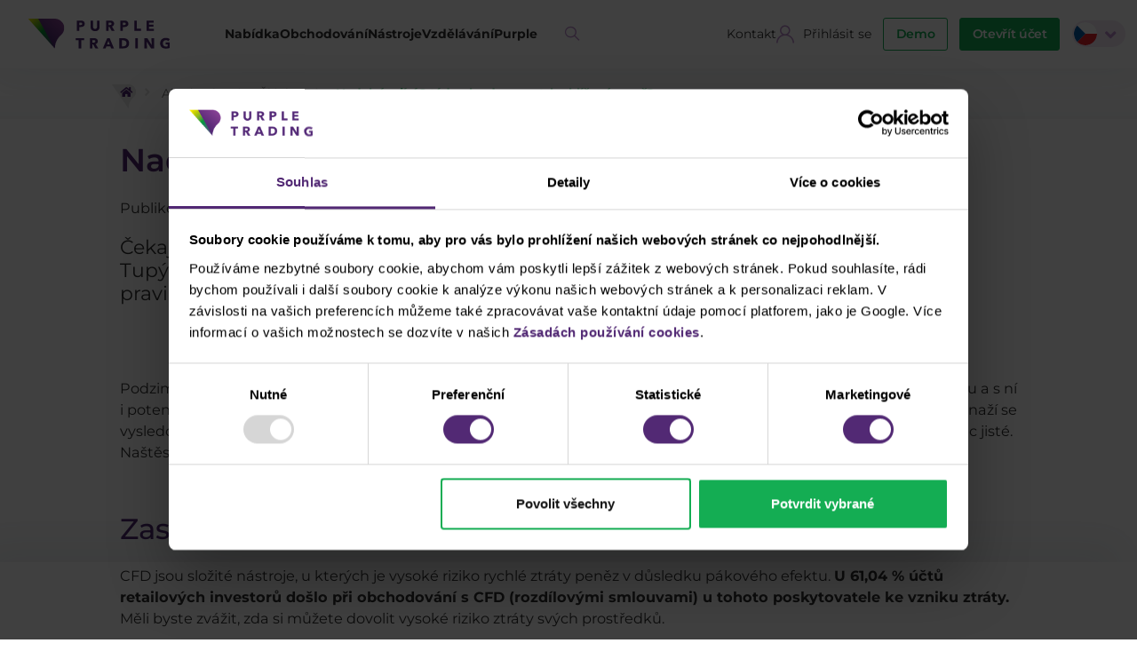

--- FILE ---
content_type: text/html; charset=utf-8
request_url: https://www.purple-trading.com/cs/nadchazejici-2-tydny-budou-pro-trhy-klicove/
body_size: 42884
content:
<!DOCTYPE html>
<html  class='no-js' lang="cs_CZ">
<head id="head"><title>
	Nadch&#225;zej&#237;c&#237; 2 t&#253;dny budou pro trhy kl&#237;čov&#233;, proč? - Purple Trading
</title><meta name="description" content="Čekají nás zajímavé 2 týdny, které mohou trhy značně zahýbat. Co si o tom myslí Jarda Tupý s Petrem Lajskem?" /> 
<meta charset="UTF-8" /> 
<meta name="keywords" content="Fundamenty" /> 
<script src="https://unpkg.com/@purple/pt-widgets/dist/purple-web-components.js"></script>



<link rel="preload" href="/PurpleTrading/media/system/css/fonts/icomoon.woff2?j1q88y" as="font" type="font/woff2" crossorigin>
<link rel="preload" href="/PurpleTrading/media/system/fonts/montserrat-v26-latin_latin-ext-300.woff2" as="font" type="font/woff2" crossorigin>

<link rel="preload" href="/PurpleTrading/media/system/fonts/montserrat-v26-latin_latin-ext-regular.woff2" as="font" type="font/woff2" crossorigin>
<link rel="preload" href="/PurpleTrading/media/system/fonts/montserrat-v26-latin_latin-ext-italic.woff2" as="font" type="font/woff2" crossorigin>

<link rel="preload" href="/PurpleTrading/media/system/fonts/montserrat-v26-latin_latin-ext-500.woff2" as="font" type="font/woff2" crossorigin>
<link rel="preload" href="/PurpleTrading/media/system/fonts/montserrat-v26-latin_latin-ext-600.woff2" as="font" type="font/woff2" crossorigin>

<link rel="preload" href="/PurpleTrading/media/system/fonts/montserrat-v26-latin_latin-ext-700.woff2" as="font" type="font/woff2" crossorigin>
<link rel="preload" href="/PurpleTrading/media/system/fonts/montserrat-v26-latin_latin-ext-900.woff2" as="font" type="font/woff2" crossorigin>


<!--

<link rel="preconnect" href="https://fonts.googleapis.com">
<link rel="preconnect" href="https://fonts.gstatic.com" crossorigin>
<link href="https://fonts.googleapis.com/css2?family=Montserrat:ital,wght@0,300;0,400;0,500;0,600;0,700;0,800;0,900;1,300;1,700;1,900&display=swap" rel="stylesheet">

-->



<!-- Google Tag Manager -->
<script>(function(w,d,s,l,i){w[l]=w[l]||[];w[l].push({'gtm.start':
new Date().getTime(),event:'gtm.js'});var f=d.getElementsByTagName(s)[0],
j=d.createElement(s),dl=l!='dataLayer'?'&l='+l:'';j.async=true;j.src=
'https://www.googletagmanager.com/gtm.js?id='+i+dl;f.parentNode.insertBefore(j,f);
})(window,document,'script','dataLayer','GTM-NL9R99J');</script>
<!-- End Google Tag Manager -->
<meta name="facebook-domain-verification" content="hjl9yguhudgqwrg1wjisi5xh8wl3cg" />
<meta name="facebook-domain-verification" content="rb3eetugk282dtcltuohssu5fu86ie" />
<meta name="facebook-domain-verification" content="cl2nsibx4yswb1qvb2dzr5w9jrgdhc" />
<meta name="facebook-domain-verification" content="rr5oxm9gwkbx2yls6xizs497pvozoj" />
<meta name="facebook-domain-verification" content="3832on1hrkm27yvrrls6nojd1z8jkr" />
<meta name="facebook-domain-verification" content="3ucc39tqi3g4fatws9ucnxa53q7ny5" />
<meta name="facebook-domain-verification" content="bbmqu9kttey0ze790ssv0lluo0wu11" />
<meta name="facebook-domain-verification" content="r0jy061ocbaagysognt6q8z1ko5fa2" />
<meta name="seznam-wmt" content="ahM59mLeJLB42r2joPyjyoWlMuIfrJIa" />

<!-- TrustBox script -->
<script type="text/javascript" src="//widget.trustpilot.com/bootstrap/v5/tp.widget.bootstrap.min.js" async></script>
<!-- End TrustBox script -->

<script>
/*
var cssId = 'aosCSS'; 
if (!document.getElementById(cssId))
{
    var head  = document.getElementsByTagName('head')[0];
    var link  = document.createElement('link');
    link.id   = cssId;
    link.rel  = 'stylesheet';
    link.type = 'text/css';
    link.href = "/PurpleTrading/media/system/css/aos.css";
    link.media = 'all';
    head.appendChild(link);
}*/
</script>

<script type="text/javascript"
src="https://onsite.optimonk.com/script.js?account=214196"
async></script>

<script type='text/javascript'>
  window.smartlook||(function(d) {
    var o=smartlook=function(){ o.api.push(arguments)},h=d.getElementsByTagName('head')[0];
    var c=d.createElement('script');o.api=new Array();c.async=true;c.type='text/javascript';
    c.charset='utf-8';c.src='https://web-sdk.smartlook.com/recorder.js';h.appendChild(c);
    })(document);
    smartlook('init', '69da7a3eebbe077de4fce5a438773324f648df0a', { region: 'eu' });
</script>

<!-- Google Search Console -->
<meta name="google-site-verification" content="BtOCFlZQsiMjR68tBvaNgggLPQPut_vn87ori_T32VM" /> 
<link href="/PurpleTrading/media/system/img/favicon.ico" type="image/x-icon" rel="shortcut icon"/>
<link href="/PurpleTrading/media/system/img/favicon.ico" type="image/x-icon" rel="icon"/>
<script>app=function(){var n=[],t=function(n){for(var t=0;t<n.length;t++)n[t].call(this)};return{ready:function(t){n.push(t)},fireReady:function(){t(n)}}}();document.getElementsByTagName("html")[0].setAttribute("class",document.getElementsByTagName("html")[0].getAttribute("class").replace("no-js","js"));var webp=new Image;webp.onerror=function(){document.getElementsByTagName("html")[0].classList.add("no-webp")};webp.onload=function(){document.getElementsByTagName("html")[0].classList.add("webp")};webp.src="[data-uri]"</script><link rel="alternate" href="https://www.purple-trading.com/cs/nadchazejici-2-tydny-budou-pro-trhy-klicove/" hreflang="cs"/><link rel="alternate" href="https://www.purple-trading.com/cs/nadchazejici-2-tydny-budou-pro-trhy-klicove/" hreflang="cs"/><meta name="viewport" content="width=device-width, initial-scale=1.0, minimum-scale=1.0, maximum-scale=1.0, user-scalable=no">
<meta http-equiv="X-UA-Compatible" content="IE=edge"><link href="/PurpleTrading/media/system/css/bootstrap.css" rel="stylesheet" type="text/css"/>
<link href="/PurpleTrading/media/system/css/jquery.fancybox.css" rel="stylesheet" type="text/css"/>
<link href="/PurpleTrading/media/system/css/slick.css" rel="stylesheet" type="text/css"/>
<link href="/PurpleTrading/media/system/css/style.css" rel="stylesheet" type="text/css"/>
<script>
!function(){var analytics=window.analytics=window.analytics||[];if(!analytics.initialize)if(analytics.invoked)window.console&&console.error&&console.error("Segment snippet included twice.");else{analytics.invoked=!0;analytics.methods=["trackSubmit","trackClick","trackLink","trackForm","pageview","identify","reset","group","track","ready","alias","debug","page","once","off","on"];analytics.factory=function(t){return function(){var e=Array.prototype.slice.call(arguments);e.unshift(t);analytics.push(e);return analytics}};for(var t=0;t<analytics.methods.length;t++){var e=analytics.methods[t];analytics[e]=analytics.factory(e)}analytics.load=function(t,e){var n=document.createElement("script");n.type="text/javascript";n.async=!0;n.src="https://cdn.segment.com/analytics.js/v1/"+t+"/analytics.min.js";var a=document.getElementsByTagName("script")[0];a.parentNode.insertBefore(n,a);analytics._loadOptions=e};analytics.SNIPPET_VERSION="4.1.0";
analytics.load("cUoORjPcIXlw9XqRUPWJSGbJPdKvGIEd");
analytics.page();
}}();
</script><meta property="og:title" content="Nadcházející 2 týdny budou pro trhy klíčové, proč?">
<meta property="og:description" content="Čekají nás zajímavé 2 týdny, které mohou trhy značně zahýbat. Co si o tom myslí Jarda Tupý s Petrem Lajskem? To se dozvíte v tomto článku, který shrnuje včerejší vysílání pravidelného úterního webináře: Fundamenty - jasně, přehledně a v souvislostech.
">
<meta property="og:image" content="https://www.purple-trading.com/getmedia/5c4c79f1-645d-42dd-bd67-317890349b22/article-jarda-petr-2-1.png?width=720&amp;height=480&amp;ext=.png">
<meta property="og:image:width" content="600">
<meta property="og:image:height" content="600">
<meta property="og:url" content="https://purple-trading.com/cs/nadchazejici-2-tydny-budou-pro-trhy-klicove/">
<meta property="og:type" content="article">
</head>
<body class="LTR Chrome CSCZ ContentBody"  data-culture=cs-CZ>
     <!-- Google Tag Manager (noscript) -->
<noscript><iframe src="https://www.googletagmanager.com/ns.html?id=GTM-NL9R99J"
height="0" width="0" style="display:none;visibility:hidden"></iframe></noscript>
<!-- End Google Tag Manager (noscript) -->


<div id="freshchat-placeholder-pre"></div>
<script>
	if (window.innerWidth > 1200) {
		var placeholder = document.querySelector('#freshchat-placeholder-pre');
		var script      = document.createElement('script');
		script.src      = 'https://snippets.freshchat.com/js/fc-pre-chat-form-v2.js';

		placeholder.appendChild(script);
		console.log("Freshchat pre created")

		var preChatTemplate = {
			mainbgColor: '#8937df',
			heading: "Purple Chat",
			textBanner: "Těšíme se, až nám napíšete. Nejdřív nám však povězte něco o sobě.",
			SubmitLabel: "Zahájit chat",
			fields : {
				field1 : {
				type: "name",
				label: "Jméno a příjmení",
				fieldId: "name",
				required: "yes",
				error: "Napište prosím vaše jméno"
				},
				field2 : {
				type: "email",
				label: "E-mail",
				fieldId: "email",
				required: "yes",
				error: "Napište prosím vaši e-mailovou adresu"
				},
				field3 : {
				type: "phone",
				label: "Telefonní číslo",
				fieldId: "phone",
				required: "no",
				error: "Napište prosím vaše telefonní číslo"
				}
			}
			};

		window.fcSettings = {
			token: "940c1106-d965-43e3-b5cd-2135a590ec33",
			host: "https://wchat.freshchat.com",
			locale: 'cs',
			config: {
				cssNames: {
					//The below element is mandatory. Please add any custom class or leave the default.
					widget: 'custom_fc_frame',
					//The below element is mandatory. Please add any custom class or leave the default.
					expanded: 'custom_fc_expanded'
				}
			},
			onInit: function() {
				fcPreChatform.fcWidgetInit(preChatTemplate);
			}
		};
	}
</script>

<div id="freshchat-placeholder-widget"></div>
<script>
	if (window.innerWidth > 1200) {
		var placeholder = document.querySelector('#freshchat-placeholder-widget');
		var script      = document.createElement('script');
		script.src      = 'https://wchat.freshchat.com/js/widget.js';
		script.async    = true;

		placeholder.appendChild(script);
		console.log("Freshchat widget created")
	}
</script>




    <form method="post" action="/cs/nadchazejici-2-tydny-budou-pro-trhy-klicove/" id="form">
<div class="aspNetHidden">
<input type="hidden" name="__EVENTTARGET" id="__EVENTTARGET" value="" />
<input type="hidden" name="__EVENTARGUMENT" id="__EVENTARGUMENT" value="" />

</div>

<script type="text/javascript">
//<![CDATA[
var theForm = document.forms['form'];
if (!theForm) {
    theForm = document.form;
}
function __doPostBack(eventTarget, eventArgument) {
    if (!theForm.onsubmit || (theForm.onsubmit() != false)) {
        theForm.__EVENTTARGET.value = eventTarget;
        theForm.__EVENTARGUMENT.value = eventArgument;
        theForm.submit();
    }
}
//]]>
</script>


<script src="/WebResource.axd?d=pynGkmcFUV13He1Qd6_TZPqt8KJqmAh_ifQM7NepnNxljcl4UjQ6J-cPGx2Bf2lmC7agmLHOkgqePaT009OpGw2&amp;t=638242849795219488" type="text/javascript"></script>

<input type="hidden" name="lng" id="lng" value="cs-CZ" />
<script type="text/javascript">
	//<![CDATA[

function PM_Postback(param) { if (window.top.HideScreenLockWarningAndSync) { window.top.HideScreenLockWarningAndSync(1080); } if(window.CMSContentManager) { CMSContentManager.allowSubmit = true; }; __doPostBack('m$am',param); }
function PM_Callback(param, callback, ctx) { if (window.top.HideScreenLockWarningAndSync) { window.top.HideScreenLockWarningAndSync(1080); }if (window.CMSContentManager) { CMSContentManager.storeContentChangedStatus(); };WebForm_DoCallback('m$am',param,callback,ctx,null,true); }
//]]>
</script>
<script src="/ScriptResource.axd?d=NJmAwtEo3Ipnlaxl6CMhvmrm47QEXghzNisDPNd72BPJNkToX3wyXBXlCwXNQqHH0KBY_H5WO9Rje3bBXoXqTD-_MoMo6f9L75L_HbPjP7pXVigUXJ49oiagqvmQUCmd0W6k3Urr2pHmrShCToRFnA-qt-uE_tpNmeDm5gce3uE1&amp;t=fffffffff4ed9dba" type="text/javascript"></script>
<script src="/ScriptResource.axd?d=dwY9oWetJoJoVpgL6Zq8ONDyBcLlR0xkgCBY5y2ps1fvjSNUds2X4wL-FGTfxdTSn6_LlxF8IvCfX1Zv5vD2H2W6we2jZM1V3e7yAmdME7xEkMTPc_ZCuRBrB3emLT-Qob0f1FjWH9h0VZV29WBjUXOJV858O3Ku4J4ViIONoCU1&amp;t=fffffffff4ed9dba" type="text/javascript"></script>
<script type="text/javascript">
	//<![CDATA[

var CMS = CMS || {};
CMS.Application = {
  "language": "cs",
  "imagesUrl": "/CMSPages/GetResource.ashx?image=%5bImages.zip%5d%2f",
  "isDebuggingEnabled": false,
  "applicationUrl": "/",
  "isDialog": false,
  "isRTL": "false"
};

//]]>
</script>
<div class="aspNetHidden">

	<input type="hidden" name="__VIEWSTATEGENERATOR" id="__VIEWSTATEGENERATOR" value="A5343185" />
	<input type="hidden" name="__SCROLLPOSITIONX" id="__SCROLLPOSITIONX" value="0" />
	<input type="hidden" name="__SCROLLPOSITIONY" id="__SCROLLPOSITIONY" value="0" />
	<input type="hidden" name="__VIEWSTATEENCRYPTED" id="__VIEWSTATEENCRYPTED" value="" />
</div>
    <script type="text/javascript">
//<![CDATA[
Sys.WebForms.PageRequestManager._initialize('manScript', 'form', ['tctxM','','tp$lt$ctl20$Purple_SegmentForm$bizForm$pM$pMP',''], [], [], 90, '');
//]]>
</script>

    <div id="ctxM">

</div>
    <!-- gen: 24.01.2026 22:47:59 -->
  <header>
    <div class="pux-container">
      <div class="header-disclaimer">
          <noscript>
	<div class="no-js-warning">
		<strong>Upozornění:</strong> Pro správné fungování naších stránek aktivujte JavaScript ve svém prohlížeči.
	</div>
</noscript>
<section class="disclaimer-text-short"><strong>U&nbsp;61,04&nbsp;% účtů retailových investorů došlo při obchodování s CFD (rozdílovými smlouvami) u tohoto poskytovatele ke vzniku ztráty.</strong></section>

<section class="disclaimer-text-long">
<p style="font-size:1.8rem">CFD jsou složité nástroje, u kterých je vysoké riziko rychlé ztráty peněz v důsledku pákového efektu. <strong>U&nbsp;61,04&nbsp;% účtů retailových investorů došlo při obchodování s CFD (rozdílovými smlouvami) u tohoto poskytovatele ke vzniku ztráty.</strong> Měli byste zvážit, zda si můžete dovolit vysoké riziko ztráty svých prostředků.</p>
</section>




<button type="button" class="disclaimer-toggler"></button>
          <script>
              function checkDisclaimerState(){
                  const disclaimerHeader = document.querySelector('.header-disclaimer')
                  const disclaimerToggler = disclaimerHeader.querySelector('.header-disclaimer .disclaimer-toggler')
          
                  if(!disclaimerHeader || !disclaimerToggler) return
          
                  // Does disclaimerClosed cookie exist?
                  if(document.cookie.indexOf('disclaimerClosed') > -1) {
                      // If yes, show compact disclaimer on mobile
                      disclaimerHeader.classList.remove('open')
                  }
                  else {
                      // If no, show full disclaimer on mobile
                      disclaimerHeader.classList.add('open')
                  }
          
                  if(disclaimerToggler.classList.contains('js-init')) return
          
                  disclaimerToggler.classList.add('js-init')
          
                  disclaimerToggler.addEventListener('click', () => {
                      disclaimerHeader.classList.toggle('open')
          
                      if(!disclaimerHeader.classList.contains('open')) {
                          // Save cookie after full disclaimer is closed on mobile
                          purpletrading.ui.setCookie('disclaimerClosed', '1', 1)
                      }
                  })
              }
                    
              checkDisclaimerState()
            
          </script>
      </div>
      <div class="header">
        <div class="header-left">
          <div class="header-logo">
            <a href="/cs-CZ">
  <span>Purple Trading	</span>
  <img src="/PurpleTrading/media/system/img/logo-header.svg" alt="Purple Trading	" width="180" height="40" />
</a>
          </div>
          <div class="header-menu">
            <div class="mobile-btns-top hide-desktop">
              <div class="header-search">
  <button class="header-search-btn" type="button">Vyhledat</button>
  <div class="header-search-inner">
    <div class="header-search-inner-row">
      <input type="text" placeholder="Hledaný výraz..." />
      <a  class="btn btn-default">Vyhledat</a>
    </div>
    <div class="header-search-results">
    
    </div>
  </div>
</div><a href="https://meetings.hubspot.com/vhusnik/jak-dlouhou-dobu-potrebujete?uuid=ed79038d-604a-41ed-90fa-6af7bcceda3c" target="_blank">Kontakt</a><span class="mobile-sign-up">
  <span>Přihlásit se</span>
  <div class="mobile-sign-up-inner">
    <a class="btn btn-primary" href=https://zone.purple-trading.com/login/>
      PurpleZone
    </a>
  </div>
</span>
            </div>
            <ul>


<li>
  <span>Nabídka</span>
  <div class="submenu ">  
    <div class="submenu-column">
  
    <a href="https://www.purple-trading.com/cs/obchodujte-cfd-s-purple-trading/" target="_self" style="">
      CFD trhy
    </a>
  
  
  <ul>
    <li>
  <a href="/cs/forex/">
    
    
        <img src="/PurpleTrading/media/system/img/Nabidka-Trhy-Forex.svg" alt="Forex" loading="lazy" decoding="async" />
    
    <span class="link-text">Forex</span>
    
  </a>
</li><li>
  <a href="/cs/indexy">
    
    
        <img src="/PurpleTrading/media/system/img/Nastroje-Indexy.svg" alt="Indexy" loading="lazy" decoding="async" />
    
    <span class="link-text">Indexy</span>
    
      <span class="link-label _bg-green">Novinka</span>
    
  </a>
</li><li>
  <a href="/cs/komodity/">
    
    
        <img src="/PurpleTrading/media/system/img/Nabidka-Trhy-Komodity.svg" alt="Komodity" loading="lazy" decoding="async" />
    
    <span class="link-text">Komodity</span>
    
      <span class="link-label _bg-green">Novinka</span>
    
  </a>
</li><li>
  <a href="/cs/cfd-akcie/">
    
    
        <img src="/PurpleTrading/media/system/img/CFDAkcie.svg" alt="Akcie" loading="lazy" decoding="async" />
    
    <span class="link-text">Akcie</span>
    
  </a>
</li><li>
  <a href="/cs/cfd-futures/">
    
    
        <img src="/PurpleTrading/media/system/img/Futures.svg" alt="Futures" loading="lazy" decoding="async" />
    
    <span class="link-text">Futures</span>
    
  </a>
</li><li>
  <a href="https://www.purple-trading.com/cs/clash-cfd/">
    
        <img src="/getmedia/0775769c-bb07-49f2-bf63-de0a915b503f/ClashCFD.svg?ext=.svg" alt="Clash" loading="lazy" decoding="async" />
    
    
    <span class="link-text">Clash</span>
    
      <span class="link-label _bg-green">Novinka</span>
    
  </a>
</li>
  </ul>
</div><div class="submenu-column">
  
    <a href="https://www.purple-trading.com/cs/proc-purple/" target="_self" style="">
      Co nabízíme
    </a>
  
  
  <ul>
    <li>
  <a href="/cs/proc-purple/">
    
    
        <img src="/PurpleTrading/media/system/img/Nabidka-Podminky-Proc.svg" alt="Proč Purple" loading="lazy" decoding="async" />
    
    <span class="link-text">Proč Purple</span>
    
  </a>
</li><li>
  <a href="/cs/profesionalni-klient/">
    
    
        <img src="/PurpleTrading/media/system/img/Nabidka-Podminky-PRO.svg" alt="PRO klient" loading="lazy" decoding="async" />
    
    <span class="link-text">PRO klient</span>
    
  </a>
</li><li>
  <a href="/cs/typy-uctu/">
    
    
        <img src="/PurpleTrading/media/system/img/Nabidka-Podminky-Ucty.svg" alt="Typy účtů" loading="lazy" decoding="async" />
    
    <span class="link-text">Typy účtů</span>
    
  </a>
</li>
  </ul>
</div>  
    
  </div>
</li>

<li>
  <span>Obchodování</span>
  <div class="submenu ">  
    <div class="submenu-column">
  
    <a href="https://www.purple-trading.com/cs/trading/" target="_self" style="">
      Trading
    </a>
  
  
  <ul>
    <li>
  <a href="/cs/purple-zone">
    
    
        <img src="/PurpleTrading/media/system/img/Obchodovani-Aktivni-PZ.svg" alt="Purple Zone" loading="lazy" decoding="async" />
    
    <span class="link-text">Purple Zone</span>
    
  </a>
</li><li>
  <a href="/cs/financni-paka/">
    
    
        <img src="/PurpleTrading/media/system/img/Nabidka-Podminky-Paka.svg" alt="Páka" loading="lazy" decoding="async" />
    
    <span class="link-text">Páka</span>
    
  </a>
</li><li>
  <a href="/cs/no-dealing-desk-exekuce/">
    
    
        <img src="/PurpleTrading/media/system/img/Obchodovani-Aktivni-Exekuce.svg" alt="Exekuce" loading="lazy" decoding="async" />
    
    <span class="link-text">Exekuce</span>
    
  </a>
</li><li>
  <a href="/cs/poplatky-a-komise/">
    
    
        <img src="/PurpleTrading/media/system/img/Obchodovani-Aktivni-Poplatky.svg" alt="Poplatky a komise" loading="lazy" decoding="async" />
    
    <span class="link-text">Poplatky a komise</span>
    
  </a>
</li><li>
  <a href="/cs/vklady-a-vybery/">
    
    
        <img src="/PurpleTrading/media/system/img/Obchodovani-Aktivni-Vklady.svg" alt="Vklady a výběry" loading="lazy" decoding="async" />
    
    <span class="link-text">Vklady a výběry</span>
    
  </a>
</li><li>
  <a href="/cs/obchodni-hodiny">
    
    
        <img src="/PurpleTrading/media/system/img/Obchodovani-Aktivni-Hodiny.svg" alt="Obchodní hodiny" loading="lazy" decoding="async" />
    
    <span class="link-text">Obchodní hodiny</span>
    
  </a>
</li><li>
  <a href="/cs/spready-swapy-dividendy/">
    
    
        <img src="/PurpleTrading/media/system/img/Obchodovani-Aktivni-Spready.svg" alt="Spready, swapy, dividendy" loading="lazy" decoding="async" />
    
    <span class="link-text">Spready, swapy, dividendy</span>
    
  </a>
</li><li>
  <a href="/cs/obchodni-podminky">
    
    
        <img src="/PurpleTrading/media/system/img/Obchodovani-Aktivni-Podminky.svg" alt="Obchodní podmínky" loading="lazy" decoding="async" />
    
    <span class="link-text">Obchodní podmínky</span>
    
  </a>
</li><li>
  <a href="/cs/ochrana-vkladu">
    
    
        <img src="/PurpleTrading/media/system/img/Obchodovani-Aktivni-Vklady.svg" alt="Ochrana vkladů" loading="lazy" decoding="async" />
    
    <span class="link-text">Ochrana vkladů</span>
    
  </a>
</li>
  </ul>
</div><div class="submenu-column">
  
    <a href="https://www.purple-trading.com/cs/pasivni-investice/" target="_self" style="">
      Pasivní investice
    </a>
  
  
  <ul>
    <li>
  <a href="/cs/investor/">
    
    
        <img src="/PurpleTrading/media/system/img/Obchodovani-Jednorazove-Strategie.svg" alt="Strategie" loading="lazy" decoding="async" />
    
    <span class="link-text">Strategie</span>
    
  </a>
</li><li>
  <a href="/cs/investujte-do-etf/">
    
    
        <img src="/PurpleTrading/media/system/img/Obchodovani-Pravidelne-ETF.svg" alt="ETF" loading="lazy" decoding="async" />
    
    <span class="link-text">ETF</span>
    
  </a>
</li>
  </ul>
</div>  
    
  </div>
</li>

<li>
  <span>Nástroje</span>
  <div class="submenu ">  
    <div class="submenu-column">
  
    <a href="https://www.purple-trading.com/cs/obchodni-platformy/" target="_self" style="">
      Platformy
    </a>
  
  
  <ul>
    <li>
  <a href="https://www.purple-trading.com/cs/tradingview/">
    
        <img src="/getmedia/f42766a8-4806-4cf2-8f30-c1005c413f9c/Nastroje-Platformy-Trading-View.png?width=30&height=30&ext=.png" alt="TradingView" loading="lazy" decoding="async" />
    
    
    <span class="link-text">TradingView</span>
    
      <span class="link-label _bg-green">Novinka</span>
    
  </a>
</li><li>
  <a href="/cs/ctrader">
    
    
        <img src="/PurpleTrading/media/system/img/Nastroje-Platformy-cTrader.svg" alt="cTrader" loading="lazy" decoding="async" />
    
    <span class="link-text">cTrader</span>
    
  </a>
</li><li>
  <a href="/cs/metatrader-4/">
    
    
        <img src="/PurpleTrading/media/system/img/Nastroje-Platformy-MT4.svg" alt="MetaTrader 4" loading="lazy" decoding="async" />
    
    <span class="link-text">MetaTrader 4</span>
    
  </a>
</li><li>
  <a href="/cs/metatrader-5/">
    
        <img src="/getmedia/1873cb37-8c56-415a-9d34-83090e4f9ac0/MT5.svg?ext=.svg" alt="MetaTrader 5" loading="lazy" decoding="async" />
    
    
    <span class="link-text">MetaTrader 5</span>
    
  </a>
</li>
  </ul>
</div><div class="submenu-column">
  
    <a href="https://www.purple-trading.com/cs/nastroje/" target="_self" style="">
      Nástroje
    </a>
  
  
  <ul>
    <li>
  <a href="/cs/indikatory/">
    
    
        <img src="/PurpleTrading/media/system/img/Nastroje-Indikatory.svg" alt="Indikátory" loading="lazy" decoding="async" />
    
    <span class="link-text">Indikátory</span>
    
  </a>
</li><li>
  <a href="/cs/menove-indexy/">
    
    
        <img src="/PurpleTrading/media/system/img/Nastroje-Indexy-v2.svg" alt="Měnové indexy" loading="lazy" decoding="async" />
    
    <span class="link-text">Měnové indexy</span>
    
  </a>
</li><li>
  <a href="/cs/ke-stazeni/">
    
    
        <img src="/PurpleTrading/media/system/img/Nastroje-Download.svg" alt="Ke stažení" loading="lazy" decoding="async" />
    
    <span class="link-text">Ke stažení</span>
    
  </a>
</li><li>
  <a href="/cs/ekonomicky-kalendar/">
    
        <img src="/getmedia/9d1bbc59-1e66-41bd-9c26-fce76defe31c/Ekonomicky_kalendar_ikona-fialova.svg?ext=.svg" alt="Ekonomický kalendář" loading="lazy" decoding="async" />
    
    
    <span class="link-text">Ekonomický kalendář</span>
    
  </a>
</li><li>
  <a href="/cs/purple-zone/">
    
        <img src="/getmedia/9dd6421f-b9d0-4057-a9b3-b3ce7cad21e7/PZ.svg?ext=.svg" alt="Purple Zone" loading="lazy" decoding="async" />
    
    
    <span class="link-text">Purple Zone</span>
    
  </a>
</li>
  </ul>
</div>  
    
  </div>
</li>

<li>
  <span>Vzdělávání</span>
  <div class="submenu submenu-with-news">  
    <div class="submenu-column">
  
    <a href="https://www.purple-trading.com/cs/purple-akademie/" target="_self" style="">
      Akademie
    </a>
  
  
  <ul>
    <li>
  <a href="/cs/clanky">
    
    
        <img src="/PurpleTrading/media/system/img/Obchodovani-Aktivni-PZ.svg" alt="Články" loading="lazy" decoding="async" />
    
    <span class="link-text">Články</span>
    
  </a>
</li><li>
  <a href="/cs/podcasty/">
    
    
        <img src="/PurpleTrading/media/system/img/Vzdelavani-Podcasty.svg" alt="Podcasty" loading="lazy" decoding="async" />
    
    <span class="link-text">Podcasty</span>
    
  </a>
</li><li>
  <a href="/cs/webinare/">
    
    
        <img src="/PurpleTrading/media/system/img/Vzdelavani-Webinare.svg" alt="Webináře" loading="lazy" decoding="async" />
    
    <span class="link-text">Webináře</span>
    
      <span class="link-label _bg-green">Nové</span>
    
  </a>
</li><li>
  <a href="/cs/seminare/">
    
    
        <img src="/PurpleTrading/media/system/img/Vzdelavani-Seminare.svg" alt="Semináře" loading="lazy" decoding="async" />
    
    <span class="link-text">Semináře</span>
    
  </a>
</li><li>
  <a href="/cs/ebooky/">
    
    
        <img src="/PurpleTrading/media/system/img/Vzdelavani-Ebooky.svg" alt="Ebooky" loading="lazy" decoding="async" />
    
    <span class="link-text">Ebooky</span>
    
  </a>
</li><li>
  <a href="/cs/jak-na-trading/">
    
    
        <img src="/PurpleTrading/media/system/img/Jak-na-trading.svg" alt="Jak na trading" loading="lazy" decoding="async" />
    
    <span class="link-text">Jak na trading</span>
    
  </a>
</li><li>
  <a href="/cs/purple-trading-club">
    
        <img src="/getmedia/6ad3c759-a3f8-4eb2-956f-8a9adf1351fe/PTC.svg?ext=.svg" alt="Purple Trading Club" loading="lazy" decoding="async" />
    
    
    <span class="link-text">Purple Trading Club</span>
    
  </a>
</li><li>
  <a href="/cs/kalendar-akci">
    
    
        <img src="/PurpleTrading/media/system/img/Vzdelavani-Kalendar.svg" alt="Kalendář akcí" loading="lazy" decoding="async" />
    
    <span class="link-text">Kalendář akcí</span>
    
  </a>
</li><li>
  <a href="/cs/faq/">
    
    
        <img src="/PurpleTrading/media/system/img/Onas-FAQ.svg" alt="FAQ" loading="lazy" decoding="async" />
    
    <span class="link-text">FAQ</span>
    
  </a>
</li>
  </ul>
</div>  
    
      <div class="submenu-news">
        <span>Tržní analýzy</span>
        <span>Zprávy z trhů</span>
        <a href="/cs/blizi-se-dalsi-ropny-sok/" class="article-item in-menu">
  <div class="article-item-photo">
    <div class="pux-lazy-box-item" data-lazy-type="div" data-img="/PurpleTrading/media/static-media/b6d0ca9a-4b9a-4f39-bd7a-724850e524f8@h400.png" data-webp="/PurpleTrading/media/static-media/b6d0ca9a-4b9a-4f39-bd7a-724850e524f8@h400.webp"></div><noscript><div class="pux-lazy-box-item" style="background:url('/PurpleTrading/media/static-media/b6d0ca9a-4b9a-4f39-bd7a-724850e524f8@h400.png')"></div></noscript>
  </div>
  <div class="article-item-content">
    <div class="article-item-content-label">
      Tržní analýzy
    </div>
    <div class="article-item-content-title">
      Blíží se další ropný šok?
    </div>
  </div>
</a>
        <span><a href="/cs/clanky/">Více novinek</a></span>
        
        
            <span>Video</span>
            <div data-yt-playlist="PLSzQ4BwSJw8wXuqEV7QF4NSvYEofAdo8H">
                <a class="header-video" href="https://www.youtube.com/watch?v=jSfdXW0o4zw" target="_blank">
                    <div class="header-video-thumb">
                        <img src="https://i.ytimg.com/vi/jSfdXW0o4zw/default.jpg" alt="TACO je zpět! Jak obchodovat dle Donalda Trumpa? | Investiční Memento 🟣 Purple Trading" />
                    </div>
                    <div class="header-video-content">TACO je zpět! Jak obchodovat dle Donalda Trumpa? | Investiční Memento 🟣 Purple Trading</div>
                </a>
            </div>
        
        
      </div>
    
  </div>
</li>

<li>
  <span>Purple</span>
  <div class="submenu ">  
    <div class="submenu-column">
  
    <a href="https://www.purple-trading.com/cs/partnership/" target="_self" style="">
      Partnerství
    </a>
  
  
  <ul>
    <li>
  <a href="/cs/strategy-provider">
    
    
        <img src="/PurpleTrading/media/system/img/Partnerstvi-Provider.svg" alt="Strategy Provider" loading="lazy" decoding="async" />
    
    <span class="link-text">Strategy Provider</span>
    
  </a>
</li>
  </ul>
</div><div class="submenu-column">
  
    <a href="https://www.purple-trading.com/cs/nas-pribeh/" target="_self" style="">
      O nás
    </a>
  
  
  <ul>
    <li>
  <a href="/cs/kontakt/">
    
    
        <img src="/PurpleTrading/media/system/img/Onas-Kontakt.svg" alt="Kontakt" loading="lazy" decoding="async" />
    
    <span class="link-text">Kontakt</span>
    
  </a>
</li><li>
  <a href="/cs/nas-tym">
    
        <img src="/getmedia/7f31e978-f9f7-4b33-bf7f-ac0b97d5cd28/Nas-tym-menu.svg?ext=.svg" alt="Náš tým" loading="lazy" decoding="async" />
    
    
    <span class="link-text">Náš tým</span>
    
  </a>
</li><li>
  <a href="/cs/nas-pribeh/">
    
    
        <img src="/PurpleTrading/media/system/img/Onas-tym.svg" alt="Náš příběh" loading="lazy" decoding="async" />
    
    <span class="link-text">Náš příběh</span>
    
  </a>
</li><li>
  <a href="/cs/kariera/">
    
    
        <img src="/PurpleTrading/media/system/img/Onas-Kariera-Menu.svg" alt="Kariéra" loading="lazy" decoding="async" />
    
    <span class="link-text">Kariéra</span>
    
  </a>
</li><li>
  <a href="/cs/regulace-licence/">
    
        <img src="/getmedia/d288b4c8-af8b-4769-ac36-a13ef3d1d8d4/Regulace-licence-menu.svg?ext=.svg" alt="Regulace a licence" loading="lazy" decoding="async" />
    
    
    <span class="link-text">Regulace a licence</span>
    
  </a>
</li><li>
  <a href="/cs/pravni-dokumenty/">
    
    
        <img src="/PurpleTrading/media/system/img/Onas-Regulace.svg" alt="Právní dokumenty" loading="lazy" decoding="async" />
    
    <span class="link-text">Právní dokumenty</span>
    
  </a>
</li>
  </ul>
</div>  
    
  </div>
</li>
</ul>
            <div class="mobile-btns-bot hide-desktop">
              <a href="https://www.purple-trading.com/start/demo?ib=8963&lng=cs" class="btn btn-default">Demo</a><a href="https://www.purple-trading.com/start/individual/?lng=cs&ib=8963" class="btn btn-primary">Otevřít účet</a>
            </div>
          </div>
          <div class="hide-mobile">
            <div class="header-search">
  <button class="header-search-btn" type="button"></button>
  <div class="header-search-inner">
    <div class="header-search-inner-row" data-no-results="Nebyly nalezeny žádné výsledky" data-all-results="Všechny výsledky" data-pages="Stránky" data-files="Soubory">
      <input type="text" placeholder="Hledaný výraz..." />
      <a  class="btn btn-default">Vyhledat</a>
    </div>
    <div class="header-search-results">

    </div>
  </div>
</div>
          </div>
        </div>
        <div class="header-right">
          <div class="header-contact hide-mobile">
            <a href="https://meetings.hubspot.com/vhusnik/jak-dlouhou-dobu-potrebujete?uuid=ed79038d-604a-41ed-90fa-6af7bcceda3c" target="_blank">Kontakt</a><span class="header-sign-up">
  Přihlásit se
  <div class="header-sign-up-inner">
    <a class="btn btn-primary" href=https://zone.purple-trading.com/login/>
      PurpleZone
    </a>
  </div>
</span>
          </div>
          <div class="header-btns">
            
            <a href="https://www.purple-trading.com/start/demo?ib=8963&lng=cs" class="btn btn-default">Demo</a><a href="https://www.purple-trading.com/start/individual/?lng=cs&ib=8963" class="btn btn-primary">Otevřít účet</a>
          </div>
          <div class="header-selector hide-mobile">
            <div class="lang-select">
		<div class="lang-select-btn"></div>
		<div class="lang-select-inner">




            <ul>
                
            <li>
                <a class="header-language-link cs-cz active" href="/cs/nadchazejici-2-tydny-budou-pro-trhy-klicove/">Pux.LanguageSelector.cs-cz</a>
            </li>
        
            <li>
                <a class="header-language-link en-us" href="/?lang=en">English</a>
            </li>
        
            <li>
                <a class="header-language-link it-it" href="/it/">Pux.LanguageSelector.it-IT</a>
            </li>
        
            <li>
                <a class="header-language-link pl-pl" href="/pl/">Pux.LanguageSelector.pl-PL</a>
            </li>
        
            </ul>
        



        
    
        
    
        
    
        
    		</div>
	</div>

          </div>
          <div class="hide-desktop">
            <div class="hide-desktop">
	<div class="lang-select">
		<div class="lang-select-btn"></div>
		<div class="lang-select-inner">




            <ul>
                
            <li>
                <a class="header-language-link cs-cz active" href="/cs/nadchazejici-2-tydny-budou-pro-trhy-klicove/">Pux.LanguageSelector.cs-cz</a>
            </li>
        
            <li>
                <a class="header-language-link en-us" href="/?lang=en">English</a>
            </li>
        
            <li>
                <a class="header-language-link it-it" href="/it/">Pux.LanguageSelector.it-IT</a>
            </li>
        
            <li>
                <a class="header-language-link pl-pl" href="/pl/">Pux.LanguageSelector.pl-PL</a>
            </li>
        
            </ul>
        



        
    
        
    
        
    
        
    		</div>
	</div>
</div>
            <div class="header-hamburger">              
  <a class="open-menu">
    <span></span>
  </a>
</div>
          </div>
        </div>          
      </div>
    </div>
  </header>
  
  <main>
    <span id="top"></span>
    

<div class="bread-wrapper">
  <div class="pux-container">
    

<div class="breadcrumbs">
  <a href="/cs-CZ" class="home"><span class="bread-home"></span></a><span class="breadcrumbs-separator"></span><a href="/cs/purple-akademie/" class="CMSBreadCrumbsLink">Akademie</a> <span class="breadcrumbs-separator"></span> <a href="/cs/clanky/" class="CMSBreadCrumbsLink">Čl&#225;nky</a> <span class="breadcrumbs-separator"></span> <span  class="CMSBreadCrumbsCurrentItem">Nadch&#225;zej&#237;c&#237; 2 t&#253;dny budou pro trhy kl&#237;čov&#233;, proč?</span>
<script type="application/ld+json">{
  "@context": "http://schema.org",
  "@type": "BreadcrumbList",
  "itemListElement": [
    {
      "@type": "ListItem",
      "position": 1,
      "item": {
        "@id": "https://purple-trading.com/cs/academy/",
        "name": "Akademie",
        "image": ""
      }
    },
    {
      "@type": "ListItem",
      "position": 2,
      "item": {
        "@id": "https://purple-trading.com/cs/academy/news/",
        "name": "Články",
        "image": ""
      }
    },
    {
      "@type": "ListItem",
      "position": 3,
      "item": {
        "@id": "https://purple-trading.com/cs/academy/news/fundamenty/nadchazejici-2-tydny-budou-pro-trhy-klicove-proc/",
        "name": "Nadcházející 2 týdny budou pro trhy klíčové, proč?",
        "image": ""
      }
    }
  ]
}</script>
</div>
  </div>
</div>



<div class="top-container">
  <div class="pux-container pb-20">
    <h1>Nadcházející 2 týdny budou pro trhy klíčové, proč?</h1>






Publikováno:&nbsp;20.09.2023 





<script type="application/ld+json">
{
	"@context": "https://schema.org",
	"@type": "NewsArticle",
	"headline": "Nadcházející 2 týdny budou pro trhy klíčové, proč?",
	"image": [
	  "/getmedia/5c4c79f1-645d-42dd-bd67-317890349b22/article-jarda-petr-2-1.png?width=720&height=480&ext=.png"
	],
	
	
	"datePublished": "2023-09-20T13:02:43Z",
	"dateModified": "2023-09-20T13:02:43Z",
	
	"publisher": {
		"@type": "Organization",
		"name": "Purple Trading",
		"url": "https://www.purple-trading.com/cs/",
		"logo": {
			"@type": "ImageObject",
			"url": "https://www.purple-trading.com/PurpleTrading/media/system/img/logo-header.svg"
		}
	},
	"author": [
		{
			"@type": "Organization",
			"name": "Purple Trading",
			"url": "https://www.purple-trading.com/cs/",
			"logo": {
				"@type": "ImageObject",
				"url": "https://www.purple-trading.com/PurpleTrading/media/system/img/logo-header.svg"
			}
		}
	]
}
</script>

  </div>
  
  <div class="pux-container">
    <p align="left"><span class="smaller-perex">Čekají nás zajímavé 2 týdny, které mohou trhy značně zahýbat. Co si o tom myslí Jarda Tupý s Petrem Lajskem? To se dozvíte v tomto článku, který shrnuje včerejší vysílání pravidelného úterního webináře <strong>Fundamenty - jasně, přehledně a v souvislostech</strong>.</span></p>





  </div>
</div>
<!-- Editable text -->
<div class="editable-wrapper">
  <div class="pux-container mt-50    editable-container"  data-aos="fade-up" data-aos-duration="800">
    
    <p align="left">Podzim bude patřit zasedáním cetnrálních bank, tedy událostem, které mají potenciál pustit na trhy zvýšenou volatilitu a s ní i potenciální obchodní příležitosti. Oči analytiků, ale i investorů a obchodníků se nyní upírají na výši úrokových sazeb a snaží se vysledovat, zda bude růst či zůstane na místě. Ačkoliv se trh přiklání spíše k druhému zmíněnému scénáři, není ještě nic jisté. Naštěstí je tu Jarda s Petrem, kteří vám vysvětlí, jaká fundamentální data sledovat pro vytvoření kompletního obrázku.<br />
<br />
&nbsp;</p>

<h2>Zasedání centrálních bank</h2>

<p align="left">K prvnímu zasedání centrální banky tohoto podzimu došlo již minulý týden 14. září ve Frankfurtu na půdě ECB. Na něm Christine Lagardeová oznámila <b>navýšení úrokové sazby o 25 bazických bodů</b>. Toto navýšení bylo trhem do jisté míry překvapením, bezprostřední reakce však byla spíše pozitivní, a to zejména u indexu DAX. Momentálně však můžeme být svědky mírné korekce, což nás vede k domnění, že o až tak pozitivní reakci nepůjde. Neopak negativně reagovalo euro, které výrazně oslabilo na páru s dolarem. Investoři již nepředpokládají další růst úrokových sazeb a zklamal také výhled ECB na růst HDP v eurozóně.</p>

<p align="left">Jako další bude již dnes <b>(20. 9.) v USA zasedat FED</b>. Výsledek tohoto zasedání trhy napjatě očekávají, přičemž se odhaduje, že si federální rezervní systém dá pauzu ve zvyšování úrokových sazeb. Dále budou zasedat <b>Bank of England (21. 9.)</b> a <b>Švýcarská národní banka (29. - 30. 9.)</b>.</p>

<p align="left">Zejména rozhodnutí FEDu sledují trhy s napětím. Zatímco tržní očekávání pro nadcházející zasedání naznačují pozastavení zvyšování úrokových sazeb, jsou zde makroekonomická data, která mohou rozhodnutí FEDu změnit. Mezi ně patří zejména silné údaje o zaměstnanosti a růstu mezd. Obchodníci by tak měli sledovat údaje z amerického trhu práce a všímat si každého jeho zesílení. Ta totiž mohou výhled na pozastavení navyšování sazeb ještě změnit. Klíčové pak bude zejména zasedání v listopadu, kde jsou šance na další hike poměrně vysoké.</p>

<p align="left">Co se týče samotné inflace ve Spojených státech, tak data ukázala vyšší než očekávaný nárůst, když index spotřebitelských cen (CPI) dosáhl 3,7 %. Tento nárůst inflace lze přičíst různým faktorům, včetně nižší srovnávací základny, vyšších cen ropy a zvýšených nákladů na automobily a nábytek. Míra jádrové inflace, která nezahrnuje volatilní ceny potravin a energií, činila 4,3 %, což naznačuje možné zpomalení v budoucnu.</p>





  </div><!-- End of Editable Text -->
</div><!-- Editable text -->
<div class="editable-wrapper">
  <div class="pux-container mt-50    editable-container"  data-aos="fade-up" data-aos-duration="800">
    
    <h2>Vliv úrokových sazeb na ceny ropy, zemního plynu, zlata a Bitcoinu</h2>

<p align="left">Nadcházející rozhodnutí o výši úrokových sazeb se může dotknout také <b>cen <a href="/cs/obchodujte-ropu-s-purple-trading/">ropy</a></b>. Ropa brent dokonce atakovala úroveň 96 dolarů a americká ropa WTI pak úroveň 92 dolarů. Ceny ropy stále tlačí panika na trhu, která vznikla po prodloužení dobrovolných produkčních škrtů Saúdské Arábie a Ruska až do prosince. Na trhu tak může vzniknout nejvyšší deficit ropy od roku 2007 - aktuálně by měla poptávka převyšovat nabídku o 2 miliony barelů denně. Příliš pozitivní zprávy navíc nechodí ani z USA, kde by měla produkce poklesnout třetí měsíc za sebou a dosáhnout na nejnižší hodnoty od května. Úroveň 100 dolarů za barel je tak zdá se nevyhnutelná. Proti vyšším cenám ropy může zapůsobit snad jen další zvyšování úrokových sazeb v hlavních ekonomikách. Obchodníci by měli tyto faktory pozorně sledovat, aby mohli předvídat výkyvy cen a podle toho upravit své strategie.<br />
&nbsp;</p>

<p style="text-align: center;"><img alt="" src="/getmedia/9a571675-b21e-442e-b383-645c4732b101/Screenshot-2023-09-20-at-1-54-49-PM.png?width=1800&amp;height=977" style="width: 1800px; height: 977px; border-width: 0px; border-style: solid; vertical-align: bottom;" /></p>

<p style="text-align: center;"><sub>Graf: Ropa brent na H4 grafu v platformě MT4</sub></p>

<p align="left"><br />
Zdá se, že jednou z mála komodit, které se dění kolem úrokových sazeb příliš nedotkne, je <b>zemní plyn</b>. Ceny zemního plynu totiž ovlivňují jiné dva hlavní faktory, a sice úroveň zásob a kolísání teplot. Vysoká úroveň zásob může vést k nadměrné nabídce a nižším cenám, zatímco nízká úroveň zásob může vést ke zvýšené poptávce a vyšším cenám. Kolísání teplot navíc ovlivňuje spotřebu zemního plynu pro účely vytápění a chlazení. Pokud se chystáte obchodovat zemní plyn, měli byste sledovat zprávy o jeho zásobách a také předpovědi počasí.</p>

<p align="left">Na co však nadcházející rozhodnutí Federálního rezervního systému vliv má, je <b>trh se zlatem</b>. Zlato totiž koreluje s americkým dolarem. Jako bezpečné aktivum má zlato navíc tendenci dosahovat dobrých výsledků, když americký dolar oslabuje. Naopak silnější dolar může vyvíjet tlak na pokles cen zlata. Navíc rozhodnutí Federálního rezervního systému týkající se úrokových sazeb mohou ovlivnit atraktivitu zlata jako investice.</p>

<p align="left">V závěru včerejšího živého vysílání se Jarda s Petrem pobavili také o <b>Bitcoinu</b>. Ten momentálně zažívá volatilitu způsobenou vývojem regulace a výkonností amerického dolaru. Regulační změny, jako jsou vládní zásahy nebo zvýšená akceptace, mohou významně ovlivnit poptávku a hodnotu Bitcoinu. Jelikož je Bitcoin často považován za zajištění proti tradičním měnám, může být jeho hodnota ovlivněna výkonností amerického dolaru. Pro bitcoinové obchodníky jsou tak stěžejní informace spojené s regulatorními zprávami a silou amerického dolaru.</p>





  </div><!-- End of Editable Text -->
</div>

<div class="pux-container">
    <div class="banner">
        <div class="banner-content">        
               
            <h3>Jsou pro vás podobné zprávy užitečné?</h3>

<p><br />
Sledujte <strong>každé úterý od 17:30&nbsp;</strong>živě online webinář <strong>Fundamenty: jasně, přehledně a v souvislostech</strong> s Jardou Tupým a Petrem Lajskem.</p>

        
            
                <div class="banner-content-cta">
                    <a id="p_lt_ctl14_pageplaceholder_p_lt_ctl04_Purple_Banner_lnkButton" class="btn btn-primary" href="../aktualni-prilezitosti-na-trzich-s-jardou-tupym/">Registrovat se zdarma</a>      
                </div>
            

            <svg width="100%" height="100" viewBox="0 0 100 100" preserveAspectRatio="none">
                <polygon points="0,0 0,100 100,0 "/>
            </svg>

        </div>
        <div id="p_lt_ctl14_pageplaceholder_p_lt_ctl04_Purple_Banner_pnlImage" class="banner-image" style="background-image:url('/getmedia/1d800cae-8b3a-42b4-a380-72b3ef2b6471/fundamenty-for-webbanner-2.png?width=1311&height=842&ext=.png');">

</div>   
    </div>
</div>
    
  </main>

  
 
  <div class="disclaimer-container">
    <div class="pux-container">
      <noscript>
	<div class="no-js-warning">
		<strong>Upozornění:</strong> Pro správné fungování naších stránek aktivujte JavaScript ve svém prohlížeči.
	</div>
</noscript>
<section class="disclaimer-text-short"><strong>U&nbsp;61,04&nbsp;% účtů retailových investorů došlo při obchodování s CFD (rozdílovými smlouvami) u tohoto poskytovatele ke vzniku ztráty.</strong></section>

<section class="disclaimer-text-long">
<p style="font-size:1.8rem">CFD jsou složité nástroje, u kterých je vysoké riziko rychlé ztráty peněz v důsledku pákového efektu. <strong>U&nbsp;61,04&nbsp;% účtů retailových investorů došlo při obchodování s CFD (rozdílovými smlouvami) u tohoto poskytovatele ke vzniku ztráty.</strong> Měli byste zvážit, zda si můžete dovolit vysoké riziko ztráty svých prostředků.</p>
</section>




<button type="button" class="disclaimer-toggler"></button>
    </div>
  </div>
<section class="site-footer-newsletter">
    <div class="pux-container">
        <div class="site-footer-newsletter">
            <div class="site-footer-newsletter-area">
                <div class="area-texts">
                    <div class="texts-icon"></div>
                    <div class="texts-inner">
                        <h3 class="texts-title">
                            Odběr newsletteru
                        </h3>
                        <p>
                            Co nového v Purple Trading, Market Shot, podpultovky, tržní analýzy a články...
                        </p>
                    </div>
                  </div>
                  <div class="area-form">
                      <div class="form-container form-segment form-datalayer form-testid " 
                                         
                                        data-campaign="newsletter-subscribe-footer-cs" 
                                        data-tags="" 
                                        data-event="newsletter_subscribe_footer_cs" 
                                        data-subevent="newsletters" 
                                        data-subeventlabel="newsletter_subscribe_footer_cs" 
                                        data-ib="" 
                                        data-type="newsletter"
                                        data-sklik-id=""
                                        data-sklik-value=""
                                        data-datalayer-event="newsletter"
                                        data-datalayer-type="newsletter"
                                        data-datalayer-widget-name=""
                                        data-datalayer-form="newsletter-subscribe-footer-cs"
                                        data-testid=""
                                        data-aos="fade-up" data-aos-duration="800">

    
<div class="ajax-contact-form-box">
    <div class="ajax-contact-form-success" style="display: none;">
        <h4>
            Děkujeme.
        </h4>        
    </div>
    <div class="ajax-contact-form-error" style="display: none;">
        <h4>
            Zadané hodnoty nelze uložit. Podrobnosti naleznete v polích níže.
        </h4>        
    </div>
    <div class="ajax-contact-form-error custom-validation-error"></div>
    <div id="p_lt_ctl20_Purple_SegmentForm_contactForm" class="ajax-contact-form form-validation-group">
	
        <div id="p_lt_ctl20_Purple_SegmentForm_bizForm">
		<div id="p_lt_ctl20_Purple_SegmentForm_bizForm_pM_pMP">

		</div><div id="p_lt_ctl20_Purple_SegmentForm_bizForm_pnlForm" class="FormPanel" onkeypress="javascript:return WebForm_FireDefaultButton(event, &#39;p_lt_ctl20_Purple_SegmentForm_bizForm_btnOK&#39;)">
			<div style="display: none;"><div id="p_lt_ctl20_Purple_SegmentForm_bizForm_ncpformdefaultwidgetname" class="EditingFormControlNestedControl editing-form-control-nested-control">
				<input name="p$lt$ctl20$Purple_SegmentForm$bizForm$FormDefaultWidgetName$txtText" type="text" value="form_newsletter_footer" maxlength="200" id="p_lt_ctl20_Purple_SegmentForm_bizForm_FormDefaultWidgetName_txtText" class="form-control js-default-widget-name ajax-field-value" />

			</div> <div id="p_lt_ctl20_Purple_SegmentForm_bizForm_ncpformdefaulttype" class="EditingFormControlNestedControl editing-form-control-nested-control">
				<input name="p$lt$ctl20$Purple_SegmentForm$bizForm$FormDefaultType$txtText" type="text" value="newsletter" maxlength="200" id="p_lt_ctl20_Purple_SegmentForm_bizForm_FormDefaultType_txtText" class="form-control js-default-type ajax-field-value" />

			</div> <div id="p_lt_ctl20_Purple_SegmentForm_bizForm_ncpformculture" class="EditingFormControlNestedControl editing-form-control-nested-control">
				<input name="p$lt$ctl20$Purple_SegmentForm$bizForm$FormCulture$txtText" type="text" value="cs-CZ" maxlength="200" id="p_lt_ctl20_Purple_SegmentForm_bizForm_FormCulture_txtText" class="form-control ajax-field-value" />

			</div> <div id="p_lt_ctl20_Purple_SegmentForm_bizForm_ncpformurl" class="EditingFormControlNestedControl editing-form-control-nested-control">
				<input name="p$lt$ctl20$Purple_SegmentForm$bizForm$FormURL$txtText" type="text" value="https://purple-trading.com/cs/nadchazejici-2-tydny-budou-pro-trhy-klicove/" maxlength="500" id="p_lt_ctl20_Purple_SegmentForm_bizForm_FormURL_txtText" class="form-control ajax-field-value" />

			</div></div>

<div class="area-form-inside newsletter-input-row-footer form-testid-newsletter-simple-email"><div class="form-testid-input" data-testid="email"><div id="p_lt_ctl20_Purple_SegmentForm_bizForm_ncpformemail" class="EditingFormControlNestedControl editing-form-control-nested-control">
				<input name="p$lt$ctl20$Purple_SegmentForm$bizForm$FormEmail$html5input" type="email" id="p_lt_ctl20_Purple_SegmentForm_bizForm_FormEmail_html5input" class="form-control form-email ajax-field-value" placeholder="Zadejte svůj e-mail" />
			</div></div> <input type="submit" name="p$lt$ctl20$Purple_SegmentForm$bizForm$btnOK" value="Odebírat" id="p_lt_ctl20_Purple_SegmentForm_bizForm_btnOK" class="ajax-submit-button btn btn-primary" />
<div class="btn btn-primary fake-submit widget-newsletter-form">&nbsp;</div>
</div>

<div class="area-form-check form-testid-newsletter-simple-consent">
<div class="checkbox-footer"><div class="form-testid-checkbox" data-testid="consent1"><div id="p_lt_ctl20_Purple_SegmentForm_bizForm_ncpformcheck1" class="EditingFormControlNestedControl editing-form-control-nested-control">
				<span class="form-gdpr ajax-field-value checkbox"><input id="p_lt_ctl20_Purple_SegmentForm_bizForm_FormCheck1_checkbox" type="checkbox" name="p$lt$ctl20$Purple_SegmentForm$bizForm$FormCheck1$checkbox" /><label for="p_lt_ctl20_Purple_SegmentForm_bizForm_FormCheck1_checkbox">&nbsp;</label></span>
			</div></div><label id="p_lt_ctl20_Purple_SegmentForm_bizForm_FormCheck1_lb" class="EditingFormLabel" for="p_lt_ctl20_Purple_SegmentForm_bizForm_FormCheck1_checkbox"><span style="font-size: 10px">* Beru na vědomí a přijímám, že mé osobní údaje budou zpracovány v souladu se <a href="https://www.purple-trading.com/getmedia/dd64b52d-d760-45e3-bf1e-766c77eeb4a1/LFI_PrivacyPolicy_CZ.pdf" target="_blank">zásadami ochrany osobních údajů</a>, včetně marketingových a propagačních účelů. Dále potvrzuji, beru na vědomí a přijímám <a href="https://www.purple-trading.com/PurpleTrading/media/Legal-documents/porizovani-audiovizualnich-zaznamu-cz.pdf" target="_blank">informace o pořizování audiovizuálních záznamů</a>, stejně jako <a href="https://www.purple-trading.com/getmedia/202f8ac9-600f-4114-9cd1-fc441cadb7b3/purple-trading-varovani-a-upozornovani-na-rizika.pdf" target="_blank">varování a zveřejnění rizik</a>.</span></label></div>
</div>

		</div>
	</div>
        <input name="p$lt$ctl20$Purple_SegmentForm$hiddenTextBoxFormData" type="text" id="p_lt_ctl20_Purple_SegmentForm_hiddenTextBoxFormData" class="form-data-hidden" data-formname="Purple_NewsletterFooter" style="display: none;" />
    
</div>
</div>
 
    
</div>

                  </div>
              </div>
          </div>
    </div>
</section>

<!--
<section class="site-footer-newsletter">
	<div class="pux-container">
        

<div id="p_lt_ctl21_PurpleTrading_SingleNewsletterSubscribe_pnlNewsletterInFooter" class="newsletter-box-footer form-testid-newsletter-simple" data-thanks="Děkujeme za přihlášení k odběru newsletterů.">
	

    <div class="site-footer-newsletter-area">
      <div class="area-texts">
        <div class="texts-icon">

        </div>
        <div class="texts-inner">
          <h3 class="texts-title">Odběr newsletteru</h3>
          <p>
            Co nového v Purple Trading, Market Shot, podpultovky, tržní analýzy a články...
          </p>
        </div>
      </div>
      <div class="area-form">
        <div class="area-form-inside newsletter-input-row-footer form-testid-newsletter-simple-email">
          <input name="p$lt$ctl21$PurpleTrading_SingleNewsletterSubscribe$inputEmailFooter" type="text" id="p_lt_ctl21_PurpleTrading_SingleNewsletterSubscribe_inputEmailFooter" placeholder="Zadejte svůj e-mail" />
          <input type="submit" name="p$lt$ctl21$PurpleTrading_SingleNewsletterSubscribe$btnSubscribeFooter" value="Odebírat" id="p_lt_ctl21_PurpleTrading_SingleNewsletterSubscribe_btnSubscribeFooter" class="btn btn-primary form-testid-newsletter-simple-submit" data-newsletter="" data-form="newsletter-subscribe-footer-cs" data-ib="" data-event-category="newsletters" data-event-action="newsletter_subscribe_footer_cs" data-event-label="newsletter_subscribe_footer_cs" data-datalayer-widget-name="newsletter_subscribe_footer_cz" data-datalayer-form="newsletter_subscribe_footer_cs" />
        </div>
        <div class="area-form-check form-testid-newsletter-simple-consent">
          <label class="checkbox-footer">
            <input id="checkConsent2" type="checkbox" name="p$lt$ctl21$PurpleTrading_SingleNewsletterSubscribe$checkConsent2" />
            <span>
              <span style="font-size: 10px">* Beru na vědom&iacute; a přij&iacute;m&aacute;m, že m&eacute; osobn&iacute; &uacute;daje budou zpracov&aacute;ny v souladu se&nbsp;<a href="https://www.purple-trading.com/getmedia/dd64b52d-d760-45e3-bf1e-766c77eeb4a1/LFI_PrivacyPolicy_CZ.pdf%20target=" rel="noopener" target="_blank">z&aacute;sadami ochrany osobn&iacute;ch &uacute;dajů</a>, včetně marketingov&yacute;ch a propagačn&iacute;ch &uacute;čelů. D&aacute;le potvrzuji, beru na vědom&iacute; a přij&iacute;m&aacute;m&nbsp;<a href="https://www.purple-trading.com/getmedia/7904230d-6574-48a0-93f1-cb573c03fad9/dalsi_podminky.pdf#page=43" rel="noopener" target="_blank">varov&aacute;n&iacute; a zveřejněn&iacute; rizik</a>.</span>
            </span>
          </label>
        </div>
      </div>
    </div>

</div>

	</div>
</section>
-->
<div class="pux-container">
	<div class="row">
		<div class="col-xs-12 col-lg-6">
            <section class="site-footer-contacts">
<div class="contacts-header">
<div class="contacts-photo"><img alt="" src="/getmedia/f48d03eb-2182-4b15-8739-324715f7ff47/medailonek-vaclav-husnik-2022.png" /></div>

<div class="contacts-title"><span>Potřebujete poradit?</span> Jsme tu pro vás</div>
</div>

<div class="contacts-content"><a class="contact-mail" href="mailto:info@purple-trading.com"><span>info@purple-trading.com</span> </a> <a class="contact-phone" href="tel:+420228884711"> <span>+420 228 884 711<small>Po - Pá, 8-16h (CET)</small></span> </a></div>
</section>




<section class="site-footer-socials">
<div class="socials-title">Jsme <a href="https://www.instagram.com/explore/tags/purpletrading/" target="_blank">#purpletrading</a></div>

<div class="socials-icons"><a class="icons-icon _facebook" href="https://www.facebook.com/purpletrading" target="_blank"><span>&nbsp;</span></a> <a class="icons-icon _linkedin" href="https://www.linkedin.com/company/purple-trading/"><span>&nbsp;</span></a> <a class="icons-icon" href="https://twitter.com/trading_purple"><svg height="1em" viewbox="0 0 512 512" xmlns="http://www.w3.org/2000/svg"><!--! Font Awesome Free 6.4.2 by @fontawesome - https://fontawesome.com License - https://fontawesome.com/license (Commercial License) Copyright 2023 Fonticons, Inc. --><path d="M389.2 48h70.6L305.6 224.2 487 464H345L233.7 318.6 106.5 464H35.8L200.7 275.5 26.8 48H172.4L272.9 180.9 389.2 48zM364.4 421.8h39.1L151.1 88h-42L364.4 421.8z"></path></svg></a> <a class="icons-icon _insta" href="https://www.instagram.com/purpletrading_official/"> <svg viewbox="0 0 448 512" xmlns="http://www.w3.org/2000/svg"><!--! Font Awesome Pro 6.2.0 by @fontawesome - https://fontawesome.com License - https://fontawesome.com/license (Commercial License) Copyright 2022 Fonticons, Inc. --><path d="M224.1 141c-63.6 0-114.9 51.3-114.9 114.9s51.3 114.9 114.9 114.9S339
					319.5 339 255.9 287.7 141 224.1 141zm0 189.6c-41.1
					0-74.7-33.5-74.7-74.7s33.5-74.7 74.7-74.7 74.7 33.5 74.7 74.7-33.6
					74.7-74.7 74.7zm146.4-194.3c0 14.9-12 26.8-26.8 26.8-14.9
					0-26.8-12-26.8-26.8s12-26.8 26.8-26.8 26.8 12 26.8 26.8zm76.1
					27.2c-1.7-35.9-9.9-67.7-36.2-93.9-26.2-26.2-58-34.4-93.9-36.2-37-2.1-147.9-2.1-184.9
					0-35.8 1.7-67.6 9.9-93.9 36.1s-34.4 58-36.2 93.9c-2.1 37-2.1 147.9 0 184.9
					1.7 35.9 9.9 67.7 36.2 93.9s58 34.4 93.9 36.2c37 2.1 147.9 2.1 184.9 0
					35.9-1.7 67.7-9.9 93.9-36.2 26.2-26.2 34.4-58 36.2-93.9 2.1-37 2.1-147.8
					0-184.8zM398.8 388c-7.8 19.6-22.9 34.7-42.6 42.6-29.5 11.7-99.5 9-132.1
					9s-102.7
					2.6-132.1-9c-19.6-7.8-34.7-22.9-42.6-42.6-11.7-29.5-9-99.5-9-132.1s-2.6-102.7
					9-132.1c7.8-19.6 22.9-34.7 42.6-42.6 29.5-11.7 99.5-9 132.1-9s102.7-2.6
					132.1 9c19.6 7.8 34.7 22.9 42.6 42.6 11.7 29.5 9 99.5 9 132.1s2.7 102.7-9
					132.1z"></path></svg> </a> <a class="icons-icon _spotify" href="https://open.spotify.com/playlist/705HdeyQLG2tHV0BmrNaOx" target="_blank"><span>&nbsp;</span></a><a class="icons-icon _youtube" href="https://www.youtube.com/@purpletradingceskoaslovensko" target="_blank"><svg height="1em" viewbox="0 0 576 512" xmlns="http://www.w3.org/2000/svg"><!--! Font Awesome Free 6.4.0 by @fontawesome - https://fontawesome.com License - https://fontawesome.com/license (Commercial License) Copyright 2023 Fonticons, Inc. --><path d="M549.655 124.083c-6.281-23.65-24.787-42.276-48.284-48.597C458.781 64 288 64 288 64S117.22 64 74.629 75.486c-23.497 6.322-42.003 24.947-48.284 48.597-11.412 42.867-11.412 132.305-11.412 132.305s0 89.438 11.412 132.305c6.281 23.65 24.787 41.5 48.284 47.821C117.22 448 288 448 288 448s170.78 0 213.371-11.486c23.497-6.321 42.003-24.171 48.284-47.821 11.412-42.867 11.412-132.305 11.412-132.305s0-89.438-11.412-132.305zm-317.51 213.508V175.185l142.739 81.205-142.739 81.201z"></path></svg></a></div>
<br />
<a href="https://www.tradingview.com/broker/PurpleTrading/" target="_blank"><img alt="" src="/getmedia/e0fc7244-4735-4dcc-a6c9-95e8cdd08708/trade-on-tradingview-button.svg" style="width: 199px; height: 70px;" /></a></section>





		</div>
		<div class="col-xs-12 col-lg-6">
			<nav class="site-footer-menu">
                <ul>
	<li><a href="/cs/proc-purple/">Proč Purple</a></li>
	<li><a href="/cs/purple-akademie/">Akademie</a></li>
	<li><a href="/cs/forex/">Forex</a></li>
	<li><a href="/cs/live-trading-room/">Trading Room webináře</a></li>
	<li><a href="/cs/indexy/">Indexy</a></li>
	<li><a href="/cs/faq/">FAQ</a></li>
	<li><a href="/cs/cfd-akcie/">Akcie</a></li>
	<li><a href="/cs/obchodni-platformy/">Obchodní platformy</a></li>
	<li><a href="/cs/komodity/">Komodity</a></li>
	<li><a href="/cs/kontakt/">Kontakt</a></li>
	<li><a href="/cs/cfd-futures/">Futures</a></li>
	<li><a href="/cs/pro-novinare/">Pro novináře</a></li>
	<li><a href="/cs/clash-cfd/">Clash páry</a></li>
</ul>





			</nav>
		</div>
	</div>
	<section class="site-footer-partners">
        &nbsp;<img alt="visa logo" decoding="async" loading="lazy" src="/getmedia/b3d44591-3f70-4cd8-a029-329de17ad5b4/visa.png.aspx" /> <img alt="mastercard logo" decoding="async" loading="lazy" src="/getmedia/df62de6d-6ec9-4bfe-b668-d1ee4bbe4c79/mastercard.png.aspx" />




	</section>
	<section class="site-footer-notice">
        <p>CFD jsou komplexními nástroji a nesou vysoké riziko rychlé ztráty veškerého Vašeho kapitálu v důsledku páky. &nbsp;61,04&nbsp;%&nbsp;retailových investorù přichází o svůj kapitál během obchodování s CFD s tímto providerem. Měli byste pečlivě zvážit, jestli rozumíte fungování CFD nástrojů a můžete-li si dovolit podstoupit tak vysoká rizika ztráty Vašeho kapitálu.</p>

<p>Všechny názory, novinky, výzkumy, analýzy, ceny nebo jiné informace obsažené na webovách stránkách jsou poskytovány jako obecný komentář k trhu a nepředstavují investiční poradenství. L.F. Investment Limited. nenese žádnou odpovědnost za ztrátu nebo škodu, zahrnující mimo jiné ušlý zisk, která může vzejít přímo nebo nepřímo z použití nebo spoléhání se na takové informace.</p>

<p>Obsah této webové stránky může být kdykoli změněn bez předchozího upozornění a je poskytován výhradně za účelem pomoci obchodníkům při přijímání nezávislých investičních rozhodnutí. Společnost L.F. Investment Limited přijala přiměřená opatření, aby zajistila správnost informací na ní uvedených, nezaručuje však jejich správnost a nepřebírá odpovědnost za jakékoli ztráty nebo škody, které mohou přímo či nepřímo vzniknout v důsledku obsahu nebo nemožnosti přístupu na webovou stránku, za jakékoli zpoždění nebo selhání přenosu nebo přijetí jakýchkoli pokynů nebo oznámení zaslaných prostřednictvím této webové stránky.</p>

<p>V tuto chvíli L.F. Investment Limited. nemůže přijmout klienty ze zemí mimo Evropského hospodářského prostoru a z Belgie, Švýcarska a USA. Abyste se stal/a naším klientem, musíte dosáhnout 18 let věku nebo potřebné hranice plnoletosti stanovené právním řádem země, kde žijete.</p>

<p>Našimi poskytovateli platebních služeb jsou společnosti TrustPay&nbsp;a. s., která má povolení a je regulována Národní bankou Slovenska, a Emerchantpay Ltd., která má povolení a je regulována Úřadem pro finanční služby (FCA) Spojeného království. Naší institucí elektronických peněz je společnost Unlimit EU Ltd., dříve &quot;Unlimint EU Ltd.&quot;&nbsp;a dříve &quot;CardPay Limited&quot;, (obchodní názvy: &quot;UNLIMIT&quot;), která je autorizována Central Bank of Cyprus.</p>

<p>Purple Trading je kyperská národní<strong>&nbsp;</strong>ochranná známka (číslo 85981),&nbsp;ochranná známka Velké Británie (číslo UK00003696619) a ochranná známka Evropské unie (číslo 018332329), vlastněná a provozovaná společností L.F. Investment Limited, 11, Louki Akrita, CY-4044 Limassol, Cyprus, licencovaný obchodník s cennými papíry, regulovaný CySEC, číslo licence 271/15. Společnost má povinnost dodržovat v plné míře kyperský právní řád a pravidla a podmínky vyplývající z licence udělené od CySEC. Za procesování karetních plateb je zodpovědná dceřinná společnost společnosti L.F. Investment Ltd., LFA International Ltd., Aiolou &amp; Panagioti Diomidous 9, Katholiki, 3020, Limassol, Kypr, registrační číslo: HE422638.</p>

<p>Upozornění: Jakékoli názory, zprávy, výzkumy, analýzy, ceny nebo jiné informace obsažené v tomto materiálu jsou poskytovány jako obecná marketingová komunikace pouze pro informativní účely a nepředstavují investiční poradenství. Nic v tomto sdělení neobsahuje investiční doporučení nebo pobídku za účelem nákupu a prodeje jakéhokoliv finančního nástroje. Všechny poskytnuté informace jsou shromažďovány z renomovaných zdrojů a jakékoliv informace obsahující údaj o minulé výkonnosti nejsou zárukou ani spolehlivým ukazatelem budoucí výkonnosti. Nepřebíráme žádnou odpovědnost za jakékoliv ztráty vyplývající z jakékoliv investice provedené na základě informací uvedených v tomto sdělení. Tato komunikace nesmí být reprodukována ani dále šířena bez našeho předchozího písemného souhlasu.</p>

<p>CFD s virtuální měnou jako podkladovým aktivem jsou složité, extrémně rizikové, obvykle vysoce spekulativní a nesou s sebou vysoké riziko ztráty celého investovaného kapitálu, a proto nejsou vhodné pro všechny investory. Hodnoty virtuálních měn podléhají extrémní volatilitě cen, a proto mohou v krátkém časovém období vést ke značné ztrátě. Klienti by se neměli zapojovat do obchodování s CFD s virtuální měnou jako podkladovým aktivem, pokud nemají potřebné znalosti v tomto konkrétním produktu; nebo pokud nemohou unést ztrátu celé investované částky. Podrobnější informace naleznete v dokumentu <a href="/getmedia/202f8ac9-600f-4114-9cd1-fc441cadb7b3/V14_varovani-a-upozornovani-na-rizika_04-2024.pdf">Varování a upozornění na rizika</a>.</p>





    </section>
	<section class="site-footer-extras">
        <ul class="extras-links">
	<li style="text-align: center;"><a href="/getmedia/f8808b96-203e-4b48-9ae0-b0d69eeac72c/LFI_Terms_and_Conditions_CZ_04_10_2021.pdf" target="_blank">Podmínky poskytování služeb </a></li>
	<li><a href="/getmedia/af276e8a-939e-451c-a70c-f74c797bb98e/V6_LFI_PAMM-terms_CZ_09_2022.pdf">Podmínky používání strategií</a></li>
	<li><a href="/getmedia/e86c1ef4-6823-4d80-82b3-81e8436544c2/purple-trading-pravidla-vyrizovani-stiznosti-klientu.pdf" target="_blank">Zásady vyřizování stížností klientů</a></li>
	<li><a href="/getmedia/cb93559e-b8d2-42ec-9d28-77171b5a1c33/purple-trading-pravidla-reseni-stretu-zajmu.pdf" target="_blank">Pravidla řešení střetu zájmů</a></li>
	<li><a href="/getmedia/3d781a36-c774-4e09-b945-d8d8c0de0769/purple-trading-pravidla-klasifikace-klientu.pdf" target="_blank">Pravidla klasifikace klientů</a></li>
	<li><a href="/getmedia/adbae7bc-992d-4d48-963a-909989b98620/purple-trading-pravidla-kompenzacniho-fondu-investoru.pdf" target="_blank">Pravidla kompenzačního fondu investorů</a></li>
	<li><a href="/getmedia/6a55a8dc-fca2-406e-ae47-fc1977db8272/LFI_ETF_Addendum_Terms_CZ.pdf">Dodatek k podmínkám pro obchodování s ETF</a></li>
	<li><a href="/getmedia/5689edf7-83e7-405a-a0b5-391b5568357d/purple-trading-informace-o-fatca.pdf" target="_blank">FATCA </a></li>
	<li><a href="/getmedia/be62389e-5b77-4cbf-b7fc-beb882a935e0/purple-trading-pravidla-vykonavani-prikazu.pdf" target="_blank">Zásady provádění pokynů</a></li>
	<li>&nbsp;<a href="/getmedia/dd64b52d-d760-45e3-bf1e-766c77eeb4a1/2023_02_Zasady-ochrany-osobnich-udaju_CZ.pdf">Zásady ochrany osobních údajů</a>&nbsp;</li>
	<li><a href="/getmedia/01ddd2c4-ed89-49ec-8107-502c95d5ee6c/LFI_Cookies-policy_010822_CZ.pdf" target="_blank">Používání cookies</a></li>
	<li><a href="/getmedia/202f8ac9-600f-4114-9cd1-fc441cadb7b3/purple-trading-varovani-a-upozornovani-na-rizika.pdf" target="_blank">Varování a upozorňování na rizika</a></li>
	<li><a href="/getmedia/813dd0ce-ecfd-4f23-8bff-d369673ab1c6/purple-trading-ziskavani-osobnich-udaju.pdf" target="_blank">Shromažďování osobních údajů</a></li>
	<li><a href="/getmedia/d27619fc-617d-4d4a-aaaa-90f4fd08f9c8/purple-trading-politicky-exponovane-osoby.pdf" target="_blank">Politicky exponované osoby</a></li>
	<li><a href="/getmedia/8b3a8561-26dd-4f8b-a318-1ec9bf961bc0/purple-trading-kategorie-investicnich-rizik.pdf" target="_blank">Kategorie investičních rizik</a></li>
</ul>

<div style="text-align: center; font-size:12px;"><br />
<a href="javascript: Cookiebot.renew()">Nastavení souborů cookies</a></div>





		<div class="extras-copy">
			&copy; 2025 Purple Trading &amp; <a href="https://www.puxdesign.cz/cz/firemni-weby" target="_blank" rel="nofollow">PUXdesign</a>
		</div>
	</section>
</div>
  
  <script type="application/ld+json">{
  "@context": "http://schema.org",
  "@type": "Organization",
  "name": "Purple Trading",
  "url": "https://www.purple-trading.com/",
  "logo": "https://www.purple-trading.com/PurpleTrading/media/system/img/logo-header.png",
  "email": "info@purple-trading.com",
  "telephone": "+44 14 46 506 711",
  "sameAs": [
    "https://www.facebook.com/purpletrading.cz/",
    "https://cz.linkedin.com/company/purple-trading"
  ]
}</script>
  <script src="/PurpleTrading/media/system/js/jquery.min.js"></script>
<script src="/PurpleTrading/media/system/js/intersection-observer.js"></script>
<script src="/PurpleTrading/media/system/js/aos.js"></script>
<script src="/PurpleTrading/media/system/js/pux-lazyload.js"></script>
<script src="/PurpleTrading/media/system/js/tether.js"></script>
<script src="/PurpleTrading/media/system/js/popper.js"></script>
<script src="/PurpleTrading/media/system/js/bootstrap.js"></script>
<script src="/PurpleTrading/media/system/js/jquery.fancybox.js"></script>
<script src="/PurpleTrading/media/system/js/jquery.selectric.js"></script>
<script src="/PurpleTrading/media/system/js/select2.min.js"></script>
<script src="/PurpleTrading/media/system/js/slick.js"></script>
<script src="/PurpleTrading/media/system/js/pux-ajax.js"></script>
<script src="/PurpleTrading/media/system/js/pux-components-infiniterepeater.js"></script>
<script src="/PurpleTrading/media/system/js/pux-device.js"></script>
<script src="/PurpleTrading/media/system/js/pux-helpers-cookie.js"></script>
<script src="/PurpleTrading/media/system/js/pux-modal.js"></script>
<script src="/PurpleTrading/media/system/js/pux-helpers-change-url.js"></script>
<script src="/PurpleTrading/media/system/js/pux-helpers-url.js"></script>
<script src="/PurpleTrading/media/system/js/pux-helpers-string.js"></script>
<script src="/PurpleTrading/media/system/js/moment-with-locales.js"></script>
<script src="/PurpleTrading/media/system/js/pux-video.js"></script>
<script src="https://unpkg.com/simplebar@latest/dist/simplebar.min.js"></script>
<script src="/PurpleTrading/media/system/js/moment-with-locales.js"></script>
<script src="/PurpleTrading/media/system/js/moment-tz.js"></script>
<script src="/PurpleTrading/media/system/js/md5.min.js"></script>
<script src="https://c.seznam.cz/js/rc.js"></script>
<script src="/PurpleTrading/media/system/js/purpletrading-plugins.js"></script>
<script src="/PurpleTrading/media/system/js/purpletrading-design.js"></script>
<script src="/PurpleTrading/media/system/js/purpletrading-ui.js"></script>
<script src="/PurpleTrading/media/system/js/purpletrading-filter.js"></script>
<script src="/PurpleTrading/media/system/js/purpletrading-data-testid.js"></script>
<script src="/PurpleTrading/media/system/js/purpletrading-datalayer.js"></script>
<script src="/PurpleTrading/media/system/js/purpletrading-segment.js"></script>
<script src="/PurpleTrading/media/system/js/purpletrading-main.js"></script>



  
    
    

<script type="text/javascript">
//<![CDATA[

var callBackFrameUrl='/WebResource.axd?d=beToSAE3vdsL1QUQUxjWdeP_StTXGE-xRyv0k9InESKMHyIGQA2Y4YiQZwYKkAiSUF9_C-kiymg-CEMoWmKjNg2&t=638242849795219488';
WebForm_InitCallback();//]]>
</script>
<script>
app.fireReady();
</script>
<script type="text/javascript">
//<![CDATA[

theForm.oldSubmit = theForm.submit;
theForm.submit = WebForm_SaveScrollPositionSubmit;

theForm.oldOnSubmit = theForm.onsubmit;
theForm.onsubmit = WebForm_SaveScrollPositionOnSubmit;
//]]>
</script>
  <input type="hidden" name="__VIEWSTATE" id="__VIEWSTATE" value="cieO79nEPW8bJda1FKtoDnfKI7qYXNWFv/Rr+uDXZsmvn09n8cM/AR/k//dOxjIYyj7vn+lXEhMnZ3yCX0tFT1lgWwpzeCVqgVg8jEiQdllbX1Ez+QJGEzZUg6fVmYKtVNrevVBR2lXjc+d2K2Mg7IqFX5QUItK9y5EY/RKIImMVQolZG9jY2u1DSJssm5h9qswm/kQhHgjwAZIDS7LgtAKzBQ2wQv8057KtMpuheonQtuxwh/0Ynt+5jgycRcxNW/SbBsKNWyldcnEyhJ64UM47iZTPP9z8MN2kPY1yIB7KYM3/9QI9p3YwUDWFyydcYnEvEXu78vLp0iJKvTQlTi5Gg7OZMFDY2LoatWlYlZ8Kkr3NSwnllNUyTOGjcVnKjckvdqbkj5ecSfFnyr/ZNzoCKjpxv9oW0Iyt6DMX9q4EtXZqtfDrMulsydt1CWLQDNNU36KuZvujq0pBpTQxR/WmjF3QduayU9xDc5R+J5ekuCPsX0SThp/O6XsBJfUYzAopWgQm21ZRM8iX+u+DTkfhcfu5CBynzJxRYQ2yLBgh1I2D193ZRdfzt87rnLAJdV3/[base64]/rF2hHTAFH6YWtEMHlsa0Jj7QWpScOnYxuYjGVal1YfYIvsIMTQ4G90m2wP8ChChx0e+SoGf/Nyj04+EOtfC4q/OozcrHmkCZIjlVyvxn9+tklcnefsJmXPTm7NpZjYmwoGXJYBIHpvxHOWIqTewOZMch4bYphVisPBtIWwxLcvmjU3OfBZVIymKthy7q5KzCv9rqqsiLUSg8xcSC0H/YJMIhBZPqcdbycWN3e2e5xdZeuNZj+qxu9BmONk8BNvQyDSYJpGm93yq71bbDZigEMf59MCwJvQv+1ti1OLst/GhmWFb9X+R+Axlr/yso5MzU7PJ3BYbR/Ra9ZVRoO8k7Z+w2AK9Qho2QUuyhzQEC4FIx0ltf95pmQu4CLETYYbn1n4taxf+25WRyEy6b0y0yzNOFqkseAzn5LHWKZ9A2RcPbVFx/Me0GhSFgD1stWfQTvUtjA4R/[base64]/f6KraneP9QJRYmyG/1PpnmW2FGA4lx3t/ptLSB0akr7wp8/6AvLrqsSdqmhdnpTm/wowbSVSUjVrScSRQxhAKUD0+6kgDVBunABPq+eRGdeRHTu7T9h/KXCYZFjfgkMBOoWRrG5t4BGg9QENFN338CNYxG5yLm+rebWOqOs1C4MfF9ynM9w9BFaP/Z9xk4QyEMywXoW6wggeyWWkJJ124NZg8OkCLfhle1SK5Lg/EzS1wcbTZ+R8RIg4jiqDzqug+BuBJvRCNvHJM7V7VzwQHsfD+n6r8/P6z8A8sTRn1zpqn/i7VwtRxARoWGUsryIo+WXSS+VF8AA+Rx7V+PRBBh/mdpI8Se27OnG3Q19lheLZTbkqhqAO7wVZ7YjN+o5dYX9K95XjUs/yiQxJUYP4jW5spwLZp3Bbgqp8O7qFjOSSzsVe/EjUxZ8LYBYE7MhKwVtx4DQJvaIbXmkZdDtPTEsqa4fNDiJKyObgzkmx/fSHgRtxxZGC0Q/mTtql/Tk5jmFlgCR7UBLxPsv5Ac9Yd8P6WUUi/sN9O5CoXEgwBORSE5wgGkINq6qBKCptFok9jgqfkfNHAI6115xEb2zFc1WrSFA3/0TLeRJK7B2QZUUHNNe9XHBVDfHvULoDF2lKbWdQ+xBlD61X5mZGFGFSjLhRWX4wSGJy4SzXksBATQFvi6BQZ9eBu3Xu4eVh9Ze+o5JzHiR4/laUHERjNToQ7g3hoe6GFeqhkjNn007kDcL8ggZadhs2zozSi3741quWQrncSH03tMjX8kzbIeM/EXlfF5tQIszclvz/MVfm6vxqYTv9IkLK4cDACUaun2YhYSbIXH6baTB+10Fegp+OrNQavbO415RAbVJqUQMSfXj8dD7KxsZzXW3t2F/b29NQkz95RsSLvMb+tr2qSUUTOJ+52CT5MKdXzB3eIdMTKCyEkIhhjpspMYUchouWQnLAAPf4G7x74VtnVqw1v/z1SO6UFk6Y6ZQgEjjHjHT0//Vnajwaoljk2JCuIDkq8quNrxur7oJKu7qzGhJ8dAvtHPMv/4PxIXHYqXTLkKY0doCLl8vQk0hKjFvhbpqR0tyvl17+OJ4V5Ejw4SOHpz01o0EhS3t0DMERn8dgyaVBs6+tbmE0Y99OiNWGadBKzlNDMh0SD3gFM20QfSsHWFZlzL1BJgUfhDJVCaKTygYJ7zuRalvxtdp8cU5j5zFkBbyaJHGcLAfFOdidQA+z/gGrh3xNjWcj5qHXL6HGaSNA9+GyMQ9ycegePdksgeMckhgYUpYNBaS8RJN+DZSqTK4e4F6GekwDjazDfIj6rqaPJ4XLvYPZjqmL3xz76wN7UEFU1k6OW8NrYtNiubUZnrYwwBudzIXw4Xdh0Gfd8WjRwWUyYFCpwYDy9u17vKypV5Tee+QeRkWp/2CK7aZoL0RLFrziT7s6/qVEcM5wtjVMs06MJkBQ2+rcso1tKp7tu58ge0sxZSOe56kZPePd29qSngDTb6v37jqrun0nCThhg9K12U9ZAanY0L9IMleVkLv+B6JEUyJo2Ng6Sun+FBriKC2SeQMpmXg6fdjhbKqbeiRKwL/YpW5BiYvhs/1ks/e+WtoTCzACKno9ng9ZDE23A+g3MNgweiPYiaCF+DRP2UdY5BV373m88eIGlpdQ/aD+K5DzCp7W4kVbuJ0z6I305OKgAzfsL0/i5mMsK6POTRfOCI8weRziz9GUL4CjNjhOh1xprmDGdXRig4f8i8GeCAbNZxy+gtdDvbiFL5/qS1w9bVZZtUEcHe/7FGzlWMatO+VXWf4mMk9cjE/hpP0ufpmsY1r/kIDPpXalnqE+eeiOLF5t+l+i4t8W14V9vH0Ku4npEY/6eUt8xzR1KtFmeQFtvhfe8pfb10cg3dUqBRKE3Tb++R2mxxpU4WxlbXrBJiEu+1mov7MBFwbNgE6+zVzKk2X9poEOPRwN25aoWswL2YPWjdR4rgAYozTIQlqe/tlw0UOeN1HjEt42LZyO9fR2/SZK1+XwDAySzYCDY6UjrPwpEqQg9pEd3hv6EnRgcT2UAnrl68zqlUchqzZSePGKjEtxMUkRM0b6e4BWV7ZQJWHEX0YmepjtdixHK2CI7BRgvyjIs0EgAaZvqnIRFa3SK0q7joD5pc/H3lCdQp/xa75EwIx9ENfq5h/mwVYcNcK6aKctqX80m3SwvBQ4ohN31UeVIIWGuQiYd6AeZSi4GJ5J1LYwluvh+BXNjXvNv1N2TphclgP5drj7eHHUBi0o77ezxw+EkObnPQN5zTxmMmuotuGYfropYe/IHKquZ5saehOK4zY1yPcb0qDwigjBotZ1jEsBYFNIlwIi73IYawJWq+xB2XnOQPWZQg8Hz8U3Q7xqoBSGth1VAjkf5CHsVCsn82i17/5pkiEctxSy7yA7AqD7qVWMqd1HSmPDY/cpnElHK37BkW83qZnawsDBMpzKVrDz0hWerh/sfOpZEYFnpVUuBhglCMZBA+WZecIM/Rsf/QWJtIaWmiD6RWrWa19CiJ0l5PcWK2Ol50CvWqIVW0+zq87XYV9nATQJdrmXIQMAE6JNSITqSFKf3Bjy2F3PhbK06zfJAMhleKeVQnG9biCmWE3GtW+FRH/JRGf2EYFUuMsEGxH7rHyPzOI9wljgi2xj72ClA7oN/V8NrdQ+q071LcV3eL0H+pjlBdA8/vnpQm9tOFO+1X9SL0BasFOVpiYcQaX4RXWfrV6ByWLlV3nHwXqIbhu6pZe5U8CWYaD7q10pjMGKq4kasdn9MPIVTXEB9+oeCw34X2JXWcVCVo1mDHWpjpW0jnBwht82al/8oH+YfAQxLZErejECLpClXG98iVlbtAfpHJRLMKgxi29EM6plbDBuZVSWJpk9uZApB8UN7jt7LAOsAtS8GhJVfg/brWL1OJj/e3blnKrdYXQ7wx08JR3Pqxq8eFEVbGGYSuPf41D84OfDwu/ih/OJiHMyNTSVFWvudVpQBw/mwIJqVpZxmVAzfDm8HE9T3mu+IK7/Ht3+YYYNl7edDUMm/uz6z9XLldJIiBZa65UHVhXvY/Y8k7tx94yZPvNajQiDcjMX6wQTu3+fEiy/fCR3tyA0nrS/vAFlsfvLrtZrmpJ1PiV4GfqU8M4UgHIzkjkNWmWs74ZtehZx4jVz6MTYjKnyUlL7t+TypJmQyrHIfoFAL8J2qmBQu/sp1Snn7qf+20kk0i7iBAl/h+iGVlflj850ihFWRLJh+71zOZR022oo2JRu2R9Nbai3RuzBaZOmje7Fg/Mj1Kuu77tOzP05BkIT0mqGuqM/SyulDgfQvhsMh6ftKY/0qE02LCiLLbx68MwBGimi0wjhuAChoKORDicRQcSliodrhxd1SqxA10bjFH0f5V1jaaBjxWihWD4rvhmMJ3p9cYgAHjwUtN/H9q0sCfBWpUZpLwHosMR7VAIMdmXYtXmTG4+yO0n0C7D/sAiBNnbWe+TN1tpeG9dtrt+sMkpNvV05wrLa2rlMjGd+YvfycZqZ+eANFYe6j9YSxYZkSMfCBVZYjD2CKdGs4oiCKhsvuY2zsHY5E/75ghLrg56O3FrJBBeF/hzU/5I/W+dsBaNGqD508i6EOLc5TOo+BZSJl/XG1TPYuVHic/Gty8pKKBJnUlTL4WYQjjcLnqgmak2uAr8DvRUxifDUOTSzxlcp3510HZGClMjSFsw4JJtMI62ZKSvy//zjM8p3mkNbv5YuSmbtsO01Hafu9fPAukFtMm+0JyeIE5yalxgaDozeCcref8DlLhtVkl4o/DzCnngj8PnCBnpnRlsUG1056X/I5Qff49hiwYC17tbZ646NtAMMVyfywRPnA9Zavjl2RNBV8DVrznpBjCsG4pTkfPGno0DPs2d2NiS0P+yqSDHuhBwbXBG/kjQ2zVGXVHw/1a5AWOGmHnlYLDXYDhhc6/mykE1IqrWmBHEO92f6pr6C5xYD9S62Ml5xW/YcwEKibGDjbg4BeApHAYFAwjUUhUclWLBGLEFq9LKgSLWj+Mgj1wNau9eMMJt+FyzSH07s9coz8p6BTZi6v0gi6rEpsVU4W+wsslFkjXz7lpQe/dHamWy8VLkYIx7NKYqhS6sbdEmFCp9yDDOpwsKJZwIGyMSsTs0vZuZTPt+vAgmNqBQ16RrLk6mC98Q/gtEKVb5uW4qpa9IxFQQwX9/hTPIL5V11Jehnp1zRencUnm7ZTZyGQpYM5G2W5YpbUf1TafAmpCbDr3idIDaD60YXBiSzjTK05D6FK9Zwt07X6WqX0ujbRYjbNpo5P5PouPljL4TGpBMl0EOOVu9pPJ070jx9/bD2JhaZvD8iz8BW7DYGPh4/Qm8Rb2w49Q3Hm4A6sq9BsHuKGEwRE9EdmQBoSysXThxcZgq74xU/VTH6HAhl4H9BuSZ3P13iOljAPFmqKPdPwb54+DJH8MGng+cmQrSWHja6xJFVK+cLJ9853x4kZXt0KV/4VmyQenS3wjO5aWeRBx+eBMCDSk0too/HasJgE8ja3qnQv8XEbkioC4lWV0y7dCwTIoN6SP4CHjFqzggxsd9CKVm4g52hjeLgrdPgE6jvSTbeJ2GQrmOUtEnQS8xMSc/0+alh34OvcFSgIO9+oC9MIEir6AOjEo3zGqkmyKqDiWCHIiByBEOi/be0aKnxmz9XKwLDJG/Hl6EpRz2HZxcBt5KY6B3RvDEePbA1r/L9lbT0CRMuChXkJyy+LbaybfD4fMAQGm+2o5Ss8r64pefvwn5Um44deysgcmQBww4G0Rm7LacsuiR7e95MIS1JEykS1N7n9nnjBON1i5j1evy3hxM3TXscccPVdbYNZ+UyYjdDv7yOpOnWrBzczEr3Wifn3c/cAkQCNGIWOJ4Ns1rKWl2cgg3WhOAym8IiYKWVv+G+OwkodGHsObrsAvd4U/8l278/ji3DJ9FEUj9GotV4Nbdvo+uQgVM0o6MONE6qhpVi/sVsxczpTI/fMg+nayGq2l+sMtoy6bgV7iqJ58oFphGZ6Jnee0WnM0qlJPIBgnRTT0FheKz+v0/DRXgzKr33uTL0EHUbpap6eLZQ23tWuHz8eU2YjGByP+PndfjOJDsaYcM/J5uJfcq0NyLVRuwzFcJE7cqO5XePYzxjyoXfFwBMdul3vYkKHpOXPQ67TKMD8YV6urakg8aWi1Xafy0wS/[base64]/okiDC84q1tmznpK7hB4uhoWshLW+qgnKiZBvWmeerRTIpoO2oVsdb2zeMIbs4Xi0CMPbPy5X3VZUFZjQyU6TJ67IwSyzRDNlioptlOxWPT5J4eru2JeISE3ij1BBKoMdioW2q9CJpnvanfLykxp9I6juFX7Dq/ms+1Or3d5q5/Znf1hEhwyNdjTJl+8Sd7x7huZ5kE5NbI1t23vuG/OefmcEGJuNgFf2an4KnReDhd5OLtBhDK4NFdtbBXeAYwFbUEez5aANkDDYruaepQ93BV+VtFbbB314ulWgZoONHdbJKukVXyiuzFgzWxRhi2YAsRlC8Qj1CMbRYYkmNpHSV45HWKC1XfmJcnuxgTkqUCvzfw/xjfEvPQjJigurCDlznDwffcg+5NxAPmnOngusDyVZsDapO2U8x6NYpfDvfBF11HK0ckEcieEScPcOsW4fGBG3tejTCQP3T/xNJ/[base64]/Fi4bgO9IGxsh+qIFIsMoXytNKnk+XDtKFAvRxOIvTEIPADDjKSJQLJsMUrRH0LJskJH5En8vpakogFkQDGt9re7J3PAqukiPy4rDm981Fuid4xjbZ8puluRYDYJIFTF1kwxhjDWMfEjRbZYgudF4/c3mzmiwthgmsvUmdJet1Y4zlmNVEEmxS6fIxqwNFH4Am6Hj4E2QnwzeIfFOhyVTZ0CSS4RnKNXKgYkBzF3JoHpsquB1tQPQub/19++e3XglmsVGDCPgSGQ8goIb/8CJlp41aPSlF+qIVDiShFapILQs73DpCsujErQC7omv62PTqBjzmsaWl4MCa2oroAlA97rImIr26oya3oLLKn/IjQJPMRv11daXDS9iYDUWQ7pS+K+qAL80qynJ8thMMfwgGTssZ31VkQ9jTlHDgL5foOap+x2/gxlQzeSmPbklltUkJ97vOlCWVNQv9R130zQy2xjYaWpe/TEWA3MD1RvMToERyL4cdkMMg+ro22qKRg2SUhyymTuYnHF8zX7ZqE66kYkcRgUci/bp9Wptpmuczles9nfoJTMInaiKQXSQejeBbEpkBnLRF7gwhKeIJmIAiW2NFgCLtRMCZSCh4AFAymg+Ev906/qmTEvn8J1IzNmyjBQPYsvJfYcbQc4nEeGu0f4Er9r1rCGb3Mm1Kj6SGCVk0iug8x3M84zEodfV0CfgAXPNuXWyvgiTXQhJq3yhBgg+HHV6NOq/SI1qBp0q/FycP498O7+rmgMUkd258M+04oFlkVgFGpW2CEeswKsrW5cTKojijp1XUNKQofino2C+L+o+vNmBenrcjFrV4bvV6aelCrpreMnMzp3UCkfh3NmZY5QXobhzKnXmIU5yCr7d38QapZZfrqrwV/gMArl6WXkB2pfkOp1aTEfq12UmMfFF58CTx5huZXp5vbv1mXY+2fiOf7cgU9zUX0QXJSvhQwlyLSK/8gRhxSJ7AbzXipXzG8epEcG8qzkKLo3gzrGemjeLrURBmLLeMUXJmIDsGThRgTHd0lxuf1vomteegV8s2gtGgoAUmtWBUOV2ewK51e2M/375KFJZO1TLbSx1bpJxgtsnhV7IvOEan+kunq79wKEfY8Vq5np1ZIXP3ds3KKUXP09fKvWa5n5NIbw2ztM1Dv8kyrBMTqIUxbQ8h+Pg95M5p7Mcs287PwP1vAgrZkrpT5H5VXJaIFbINIrRSVqkz8JDNPs2/oadhCHetH8jj7ZA3UGYrm055h4Of6v+bbPQyX63q48Bgz6zFic1fLKHoRz6ESopwQJck6R+sAytFzI7jnpodsoVvBI4IshtG5KMEWcIYOPl8BqPvdXzx/DvpV5oJhLr7+b0hhPl82tRaGUN5seU7FEgFLhyBQdYKMzOYlI6YnFnRGgwzpxftSC8DZ3CbV740OJv+hdJHtlQKLqTnAuz8objqcxc+8xwvB0eeMwbBiZYrnCgG+0uC6CUYeJhpgCk/3Q78kM+wkjSVaIwRCfwAzt7vAWduskSmk9kQ604FdSSG/ZsBWxE67O8VhJeRyNyZm4wFu0EK1OIdfJfDJxt9OVO6KMC9jQ4qBbRR7is4jJxWcF6W0x5VVszV+XIG10kSuTor2haHcu1JOi8Yyt1xUCUU/VblPfJJe1fUQD16d5SoOI9Mpw9fZpenpSP6S/FXLdf8hhLAfFzbdLDdQvguBwTPb/FRb/WPAdReAGneRSlXADzVBt5EdExYoj2LkDzpMMA8JJmI+wKMyVltiiZCxZkZlLADPJ2OpLEKtrw22QBNMUnzTN6+qXI1RsvZ41aUyOSt8pKf72fF3C1wIZ9VOx5QGALh18iJqZg3M9NkqidaMFf1U+//3GpaOTFaQYBDRmbEtDbsb32244GOh4dFHHp6psZKhVn8/TOw6Mm4Vo2SYjux09ML4GQRUtYCAmUQru8tq4A+JUUJ3Gx/rnN68vReSAsuUZ6JvuVWFEsM1x4nw8HX7cXcM9SsQezQQsKEZ1N3xFbVJ3OTRrBPaKussSWPKs7/a1IZPmCl4CX3WcA8mAQ/+3AAN3TxEeIz1Wajw6BvJqr/BlaDtf3MjSGyDmhntXEaBWGc/LR5DMEB7eDbooLxnKPtF8Klb8tEp5ZoWs5kAbDI9SPIjyl/lwr3tDOfqnbzpa9QFFLialfabGu/XkcR2qiKGaBxzrKuOPJ6mG4UySW9uxFwsoWheL4QM33lBbL7M3+NA2jAra38Z/5GB0iPLwTj6NjdUONm9bpAOqYL2cDnPMXHIw9AXclfy3x2iMdYWdaYlcwvevWfObsvf3tiAbfbjHdILM+jjnVSBS29yxZLqq4k134BELi7WNKWHALUI7fHoY+Q40JebX9jmrKq+Z/XUxiE/YiulOqj5gx/QE/xNgS30Am/MIRhL7GNNNSPUpXm5l+BVWczT9bpuNl0m7NY4X/gaxBldve2YjbSnvpG/sdVDnMCzBGyPH32LgkF9JwZ8hDMBBFcWdjiySKlIVGmz5NG8deeu385KDIrBuL4Irkh0Rn8/B9IWMeVP2/14XY5PiMm5SlqvI/bXuZ7aRDNXu+sh+gNd4neUjIcOAh20BvcMwXFYUVKwcInQEAT9m6yOICAcGcLzWBY1EMj+X9XAKABUiHWlEq2I2Tf8aFD5BLZxqI/xHTaChkw+/BUa5EZnQIImCimWYfPlu5mkaYD0LZkUI6l9U2A487Z0MawotHR39uRYdLHdVLyrWCuZY6TsRbGnx6gUFaN+ToJTGJG4/BSmfcWiksvcHwJXG5KIEeQKbT9k2E3T2V/Eek743OauIP1qpT+Gna1yuckBlGea1dNvMUWVUCzS7Av4DIowTKWkZWe3DTWaIPhhkvN78R1HBm4MnbGa/6+86FFdlUQMzqzMegTVK+qm7WoVjXJFKJnd+qaSY8xMsIaMFkwp1KWyDzOn5diLQeDMhk4P1XgNZFgPbM0Xv/jaBL9X2vZmveedLQJeeCt112xREsuvQGMK89qw8HhFoFlAUArVEPx5pQ1jjHHyh/qyz9JVYxP7ZEW8XF8or7TMYrH6J3MfhuwtnEd+YRhXL8bwjbm4Cp+UbuT6jnmx0X56TrP+fRkglnDiXWzLoXsZmaFESljqwrAVhE7lc8IwHgu0V4xYIGCqlrN//pH4cJUwx4t9AF7dV2vLtdG+K+OsmBu+/IQoJTxfYQB0dEBo157q4fcfiIdWHKwS1I9QFpBUPNhUYeFXNbUA2nqReHgkXSmqnc7rG72nx/QBYqJHkMYuJgtF+vrvsw50EiPvI7p31toBzbxQPWVF9mAWNvTl4QzFckUR36fz00au/uy5u3eXLkG4VQ5bKetqDpNjHrN41jJfQCgP21qispMzwhMekv0MmmhyyjZ+1Y6+BNhxvOYp79btvIdthSmcs+R5EetuIN1geP4SjxhSDWate6Vvdh8c66l8gI2UmbZz/i0jPZ8kq70xWgsEU355j1HLmlsGE8r7PJ4g+E9MoAzvhCWc48B3MtvkV+KhsE3mqV20FcfZor3KyNlIfyGVnOvyHjkhFUlvxUnjXclRyWc/4wfI3+AMs5sKPMxspHCvzqiw9lrVvhccsHG7PFvs77p9RCSg2q5ItY+fLmuWI8HBPLJ3OxOGMM76BiGTkwWDTGQr57n/5OdASabQMvb1dqwnFL54ERNgABtLYTcoDcGEVvfPiTQmWzFJ6znAJuSfxp29kg/HOd/sAZ7qVHd72PzF4bi54jt72m09UmohJwvR+KYFahbsO6aH335/00K2A8KEuNX7UjW1uFEWuOrrUlB2TX24ZXvAFjh81xmrNmyVbkOxJeRydmPCMyvrUKWm2d9+7UVo7sXFevS+wBPUhkpEtnICLkuJf5gKFIKoBi92QwJif0KezxmJDtKwRAFSQOvp8QEtc/5wWSTdQYq84hPOjleT1Bni5zUGkRfejkF1MzxDLLUsUb0opjjLoD5RCgv1//hERuZI4dm9Gj5guh+748+yia+WO9v42yRnJqrWpczxBqIJVx3GdLLcdKDF35WB0WUuD6215+MkJhDy8/2KQe/2JTAOWLQJi5EMmW6K3L0PR8WfY8MmsxP+RIZQacM661u3oTjpz9J0pf/PHq1qJgAy4HkF5/[base64]/A84tAUALuCCPB+0r3/FRjc0khoRiqm/0AHvVr+Y91Z4oWEjiCWbVEsmWWoExJAiVFiEwyOJNsdudJo1dPIZD2xHrCelruFmuzDE7cbyxn6htIRg1+VGL3h50Th9loLWY5ylnINGplNJ6EbkcsWB7AXLZ8omK0u5FWtR3J6jl1J27JhFN0E/fYCHjAXHq90KO0u/7h3fIdgTcOrS4E1SHH6kmORiSpMZJnPPx5nP8XjvmhVF7ArRPbCtW+Afrvm142/VEMl7/LpTxrMOhH1QckhM64PxgIQqxnIH3Y41atKA8KbR1bHWt1OMv0vSr4D0+RTxP3c91m87FEPnTpmh468h1QON5Pu/VAVTl3pprTSFd5TnfREmRg3xDWA7eIow9q3JLOCZLsIdivE2/sZbv0SqJNhhslLfg8M2zOlztnJLLATEFXNUIJxNjpsvuvr3FrpTbV3/c5DGfmcW/CN9coTGtgSvB8nWgmwBqSBmeiewKoKmLL2aEaGXku0rFeUjRXV/W0bnbffELcf74o9L/oU5lG6i6GrnwC8TpsBhKBqZdykoSYH1HZNfbMiR6dmgy01XmWNauv67qq4/3whOGmHvW3syzeDYJG97yHhNPcHsmgNb0/ZjJlTpHUAeDRwDAzqnp/+E3cn611cdzPzEP8UTxVnpCOuLqxLsFTKv1nbRL+/BIVF1cv7SbtH5Ounu4HAgK58ZXPrqJQxq9/4PwlHfoYB6H3iz9+QJUSDQIl3yHQxg/Pguq3chQI07abhLscqzQDuijgrQsHiksiYVozHBS7CMbgyfbltHwise5b7TGOXr0j8iY/aqVDHg/NqIevPlimSAFXmYFIbzZ5CCSzmmDA7a16SZ6NDbUY21lv1IkKlZmSCUfB8LzMe8EBZYHUfwtjyqK4NAVsCLk91kKGTo01fpdchvNgxPxQNZ7sboW/eJ9nNlm72F6CTy1PS+lS2lKSWr8w39z+wXsJn3trnvXuu3WbY6NdgwaLrZpnNE5HDWXDsudEVh8u1Kh+BMBSnL/[base64]/pZ1HPLtRir/TPPceZJJppSEpLZYvPzCxPrUJZrBwkJV04CSxw7h+BZ3QDSgkXXqMqlasTTvbq5ba1CuTTj49OyEzs9R7xJjzPqgGxmlUB6pAOKu5sZ5YE0W+WBQlBAAQQ4xWTGrUZiiTqv3R3Nj4SrlIi8BfJqi4Frxu12vbjGzS7y0IIB15DnEM4mLP/jTgOBbmBkPk+ggA/O2ayKQ3gpFXFdF0JdsOXAj78ekrPKSArGFmWD1uvmDIo/vvYaMVelvInRN4AJMVdYnN3tReM0oL6NEcJcuN57brVoB2n2RYrHvu4exrzabW4SAGBM2Xdq9X2vp5BbZ+HvpXITXxJkAK0c8OD9Pp1Gtrs+dULIL/GvCL38L054I5ooR8fQdbnRHppZeuGadg8fBhmb7sDgHgqJ16oxqc2Jx4/bD9DSy0C/4o4ObHte1RPlPi+QwLb7R0/mWs0kxOuTPEX1+JY7x/vV7D0AO3tj2bPkyYNxJfr720tbTKl7ueGVpKxzbcOfV1vrmy3oP17eQwx5/SJ+TMuPRwjJva+sXPdNaJ9kNLfTZ5ouH/0nFv0IX7zR0v5FHf/D7qPbBmiblIKAo4Ps6awZYHG5S+tANE3SD/99gV7ceBk55d6KIj29qNm+glx0SEl1E0i6EtRhOtgQmVS31xh7n0rvxWSixUWGJVgtq4GbaifXw+/VfYFvl0SEc47heMqZ4raF4XTbxMaD9atmqM0kfTlxIo1MajdiQVtPoiEme0kC5Yg0lc1MP/CDnXSelwpMTQhvwKDGnXqJyC6ZWxOh6gRzZOlj1qXkBZVo8TwCW/cVCkMzJVozk+CqHamnirpLUwA/EiWigQLHhrxUFoCFO39sGjTll7FkHXmkPXgv/rU2+DlMQldo+ZaYVN5to9q721v/[base64]/h1sx0X1zzu7Lv0wOB6WSd1D+jTRszLFx0I5KLkLezrneRaFJ/pkHuZJW9HRFCBi0Aqo5YHQG5EUSVwx5SDtSI3KUkokSlKZtoX9PnTMw7eE6RKjOVn89wDdrIynYdBUO0DsfW2L72eh2QQQ0DekrF6iLQA6FyfjU0VdQuHMMZH8Hn3X1VkYd504qI7DTrkuDSudFvG19BDffFthh2skfcIfI+HFX/[base64]/m4jy5AIJu8FiZ7iViwUNymc0Wrt1meiamLd70tVhLv8qwac1eQRTOv4NaDbfY80+pL2G/ulY3Osb9iZNeIGvBbTABhSegEXEC3N9rpfCotOeBJCvQW79hWUGeB+R9DOW/NTGsDPDCw96HMHmnWl3Jz14xsxjm/QMJZHEFVByB9OfpPQhSnZoXY4QFy586Hc2ibmL7qOWeFE9Ya6veLgGkMLL5WFSkJdPJFwuIFjUuw43THItSuL7ZePytc3lmBnx71ymcTogsXEvN1ASm8204knhezvuD8dUW9KvYsowPoZbxbDmCPLVWUOz4FlJPsVmy3oUhJnibGtx1lqVUsUtl/4ue4dyUSzr6KTn2IjC22GjfPDH1XSLEgVJI/bs8lOEXTB5tDu94ZRuvkQQiCFlpso1N5s6eFMSK3VyCY9xV0/0/vJPPwInciv8tH5a5srR3vM4L12rfUVArk3v59TGH6eGUbvhoua0ZGcE4m+xADcu9TX9Bv+J892v87LwiCnnB0wnQMu2lO1sndbwZ/xiMNm94AyFahvScxKvfdnCl7fOXkNkivZYMXy38fcQqDgBzW4KJfft14oFZxRTtg7ZZ7Hg8sfmtqo+RVyxTCJ5BUfsC3mnORJqUEAPSB8kTcRstlKD/ZSumeCL/04YaEH1LpOCBSqLHFGpJsyTd+/WO2WazlHjmTkW+LIADaL7en1umBhyvJj+p9Mq1X7uiceOR1WQGLKeYXmaULgUQs8Kz3w+cB+JnpgBjFcOgZszdeDGjx/YopAtUTfAxW5iBy0a4WxB/Zcts0w5ZTfXfBGHP98zqTAeQI9YP2B1rE6XODFIAC46ClMbGNs6XMNJAvuWdiGaF28JSofsdZ9egvQGYKDV5WiayUoYMbVxKnde67LvsMhknB6zbokG+MRklC6ynFA7z0cWNYi4ac8UJUw5tfo9/IYUaYaKJDKJUj8glS/AINYLnZWhpGVCUPuHTXebVJuHlHYTTLgoJNHcgwgvOCvc8Xo+GmQgz+t0Ge5VfYRn8lX0dci9aIx76ffWFMRmx/lF+kGq3y7jt6Y/XHBCbtwPLIWt3LjYE/1MkvxuYDWVFH24XFWK54sF3e9hhXBheHk/CdMlHNMOI8q3rrU2COg8d8OTgNPl4XgfcLLcFDN0GAyI/R9xPIHtdl0PefS8BxsuOpHv1iNX8Etj22Bo5unoVTtsTnQXC94SkoUYJNNscpKiCicBJ0OYdcMXz3DCTJ323a7TjZ4ydVRvuMk7aCjZIG/9hZVRU0Ja23ctIeKdPmbQhAA+vedhF0oxeA+TOPjHxEigRKx/tqEvRyF/[base64]/5N5VaehXKoSbfNG5RKMt/nq297p+aO7XomrNFnGJ32SRhTJEsi9bhWCsW2EDK9WhFj/WYagbvWX90urGBZggu42Nl6wj05UiVyMDxnDPF0Ftfg7ML17Uc76bEkvl8wuS4dFvnXMsNovFg9JWvUL1ASDBRmEDkcg0IBg3VviIZlBdy/T/2cNnZjb08aMkhOTc+ptolwgQMt3Xykx3UCwSIEQOXJ+v/NU1pGOhLvYGTJNpsNDBoHGm1wWJjV4Hoki2BPYS9bFblM1JkavOdLb1sUPrZ3DDkbFyQAQv07knAMp5H8TSGxpLmDthQRwFCwvkDwj3kBTRMyOfER+wyM7sNoj/lyp5/+/xAZDzqIL16xWqTiuKuTwQU3EiegRhukkugF6GbBWXLmnKNYPP1vTon5Rl2tZ/QnQZE4zUMb5IrwG8SqGv8qyvTUuRNxaYAXf/DTYLNqNDs9OczlbnFuLRBvqf9MdJbj548EOLMIU74s1leXRFJL98E8R8UbBNqCtyJZrfKqwObjWcsQeMOnjEWCKjE/Y45LG/wogy3oNA6tUj9ZUNG5aA/Xn/JHLTl8kMYWyOdnZHUy46HSnzCr0+ZHShmqFSRBI3tw4D1J+i6ah6SXP9d6eOBzBdyLS8mVzkUbJe86Tb5KLjKgoSEBQRWyPgwmw7qVuRMVIgVqdKC6gwxpVheN0wehXr+nApH0KWo/ZzNUe/mhRHCigiZ6nb5MENCVFCdMmOsqVG7yq2jtzyqqDt9zalPc/T1AGkwhLsn72nVbb6xHQTEZ1uDAgeFRIB+KYecepgY4X6xBd2aZSgvIvYyIFi9/Xlc7WDzq6CN6kLWXTpLIigx6H1oRpP6oIw+4ma9cXXod0Hfv3jdoAG3ZY6SoMza9j3A5nz9Kw6fCai9RfCxGVYaTOuvjh5Ps4Z0bZl70f8IPRsw4hNk2V9z6I5tDOSS9reD7aOGUktImixuwNG9hidP/ILs7DgUv8B1FYyQJY8C4YY4zteY1LouiojcWgD6F8K7UJmOcMSESownJ3eKOOPOpKVHi+9dhZXtf4HH7V0OWfoxoy1l9U7TMd3P/0HuZVJAh7L/uPe7AZyALlA9iOQ+mWD1pJIfHMUziYh2ZJOjblOaFZ5r3KjVtDYoLzXhIuY4IeKrViXHQG8xHiTduNqYW1lA3uAOIvfYhvXiZrcFe1QqgXcudm92OZrQ5GOQsX/i/EWXVIZW2hFTtNWpoaPAl0kMmK5lzUXgAnfIl7Db3j4b/CAkROGBDm3ANE1Ow5F4kuMsZ84gnb2Z4ALSHsrJ8DKoU0CxtutVku3tnAs4926dDd9VZxy8G8BceX/v4wIlWT/d/kYjDvJqTFeohc0p3NKsUbV1LrPSPcERLSufd+gsE8UpwBw5PmtyaRoD8HSCyyr7FGw+cKMIDxbzEjV8iJR2h5BucmzuBvMp5OoyRekxm/fmHP9vBnH7MRHfrupe3oiW5PtIQlnE4a2oiohoRueKFLcYG2UWxWg5TAvlo90U1m8vnqMrzERYgM+XHB/bWHCsUbCfs4gvizF/1CcE77Fihlct977BMPYOLQLZOzYLwhQRcVqapgNF19w8dCR2fprEzZDoVIj76e4KcUCJLFV4kO4/PnhShFJChOJTDezQ8XcVDLegVW9cya8i0ovODJ/67Vm9cKof7/NDkswGi4TR6Bg39lUH3ZCZk0Y/6JNMfCnjUdY77WlryfCBOSdZkb1pS6TbyOmVa2pFpx7DYphs3QmYeV0OSYj6OfTDBQvCFzcqxbi8N6yTHfXgVhtlATlFpLHGD/LHDk/b1frmnFw9+l9JeVAno9h71RzW55jZEsRXTs4rQCtR5oRxQNXs3/ANjZJbpKeSN1O5rt+1PCh8x6k+ofHFBAKAUmM80IscxbnSea7JliFP3rvfnR2hR44DUcivV72TIrHyGSOb3qynUW1EgHfZfFsQWQIkuu3yAyRo0X/5bU8M3KDuxl76vPuOEKrFO8ue52aNVugG+ojkHi59Q3Nl77gqlbVLaonFntbDsTMvTM8wLd8iiONF6waCyBP+VectU+t6Qb11OJu66Tv7PZmFROUA//K5dgAUpWKOx+k46+RulSPGlthWCsW5oFGaRIOnBN210odmSOb0Tv/Y8m5TDDiL28Oa+oUKcfbkiqZNfwY1L5AuoDWi4Ubvpd+R19ED3dJGSvGgbshaTLOU3a6yZAEtapNYsWktWy98CnToci5U4fLK/1sA6B/hjKWa/yAt7uH47L+Lh8Hn+11s6WgdlJW8rVhrmuvaLpFj0lcHyurnamCUCGp3wYCkoxRW6AARwVwkRWejvBfj6/hhxy+WKKGepz0KUAF9Ekqd6HCB1c4zfgslv7plJPENccPr5jAH7pVYNbMNohxZroAZaIYsZtvIQxu6NZm6/LZoOuK4Ouk4GkndKTbQ1p8pCjb702hA71XlT+tgjOfaKEs8bQnuT4XAokMnzEKx72LT510Gy1wGDzkzIhhUYs9ST2juu0Gqiw6o9CFa8rUgtCGJS2qYk41JI4/KvcVjCbYr/zD81+Y0e/6TaJzygLYWiy1kYmgfXCiq7iplFWK4/B5w5978iaN72XOCyomA91uzciycIZFpDiglEZ2TNsVjiLBqnyJX+mMeY2RdkcIo/BUjiMC3mzeQeGx/xrcjYY/AK5kboagPIzXm/RVqnkuoMS2WDbBki81cx8AZIUKZuigV0IeB2oaVJNZ0TiKi9RQEktePdVYiwqfbj9/uFFeWsXWKJho+44HeU4iMCi292VV+6YQP4JN7jmOfUKLafUQmOtlZGCC977ezOycGsje+zPqnpN0jeIWqub/e1NsnyIIVmmDwGvhqg5+XTjAj6piLuVhJD0gt/d5UN+T7fA2dM5OzrQoj9REMWBh3rVIKVlZIa50e0daYqB/RQ3p4PYORK0sJtfCgyVy4btPPhDdt1Y76aHKRlzjeZb4QYVpMfPWZTlfhQluathreZFS23PAR9KchERFXCmn4WzJdja4AYIrw28KkmcFxIl6ESehNm5bi6YYQ7nt9zVCu/cWzjyocTSTfcDXWxYMGuyXl0o9KBHQQYqEXWPyQzojDi6Rwc6EKhfFwlvTj9zTAB8BQvw75B7GAPT6OmLetmZO0fRHIgxUjiMbUflxr/qmJqQmTj1dBEJ0qMan5CrZKSu+lm4W5in5IqU46vjHiDeZoIg+a4QAsuz/suon77k32t1CGsoHIH8joNuPr+OURindPOAKA465iWIXOrQHR6gJLXJBsbrYXtvC4q6rAXdmrKQpfr9/Fut/qeQku4i6p0OIbYGSxKEG5uxc/Z8qUDVDfRSJACVuDmCEHTeAMX//JZPhaskZrhU91cAGluRI+uFcpBTUnfBiWNxz1DrIyGlQWUa2nIM6Q3Qy99uirtMIs0/lfR+Ikb0bWkpmyqzf0+QYIxdM1DwJD+YUMzvTQiSMWkhJCy9tTjED0uZfXV6id8/sYh7lswAkey6rcZQbS1VB1KKdlcfMq9ynwGXX53UnMP/QIW0KVlUEeuJYdJ+mdN8Wz6huVejCMJo2MlN6SiHzWmGyIKy5wV+BwXhcNiJlVfKGgUfvwnwP3gThq6327SWCyKVBlxxlojzzEKVdC6Kw19XNVjdCSjI1xzabg5B1HDCNZvvI1yjp2exaPjemg/09iLMzbb+r0a4SW+hxpsDXCrqQBLEWuvNqGV4EQvz6v/8RcJpv4eQd9qp7Fe+MeQ1ocgUQeNx6ltyibL0S1wYnHqLiKDNFsOamMVL+YlgNp5PCqb0He/9kPWl0oSkw8oHe72zgTO3L5SNU/xdNQ9KGojunextyuY6T16eWQBWvE2aV/5M04YLLkWhgQ1SITgLpZDEYqGo8QbDMURxwAgoqFvM7T0dgk1z09dYGd4/nGSKgWQtDAEZGS5H6MSttv8TimZmHZWCj36zIZV0+/LURtuvSfgE6KcfQq8zJKuu10QL6VgJWOosaOhR8JbNX2c8dlRKT5dM1M17JyD/wYu7E5H/KbbHFiQY4ZYclyT64SYDjsN36YkM/dHkgF4VluxIldVm8xpmsnBIiUjiWHJ21VWTTQkXWUZLpoVurw1KMIOFuxCTzVovIkJS9REcCe3wwVeK8bhW6M+mXcYcTmoLrGitoElPWz5ZwPtqfd9mFpV7eq1iuxhOFdF7+X0ACnOT5dihQdHQJRzOu6CTWeCc/YzPYtR3iBPV/tMBBFgQnEShxDtc+BZu8Y4EQXnOvQSsG+WbecfoPMaLiTiPn3RAI8fSZ+Q4X3JQKED7Uwd3A6a31LN6lobaA918yKzrrCBym7gu1xFmh/BmpYNkm0gU4h2NLhqpdp4ro7fmw82LEMejyqFYGacWUyJDOlYrteCuwu48mSZVe1dvdoVK6Lr7a5sZLzqk4pMAoqVlUUwZqkAd2XkGx9PsROfyMJeqSB6Wc3/[base64]/pEYlz2qpo9PKzM16PHxSy//YRN4Ge0Fx8bPJQF4yiSjvhySWF6vqgouFIf4Y6nKN3W9L8wc5eshcevNtv8+JK/nLyHaNFodUHZFlsuLexhtARki9Vyfl0/OscoDsTMThGfFKqW/GLWNzh3nGnUEvppDnezDblDnqKGd04EbM4dciTAHOEJUuzsb8QnMQLrVKR+UHipcNik3Z1vA/WbgwAFzKTKNg2aw57fOzKauAZLkIaPk98dMLh30iRGMJEADagb5SxTQAUKr8ODUO8qQ4ePcECYfCJc38G8h3qQNgNjBg12JNKlMs3IjBA334BmdbWaQmdfGoYjeAB3N3OrAs0VGWllNDbanCpE9YlmCMrt8Tvh5+y3x3+pxwpVrX/vl6YQKiCShBi2PWVaJA9OBcEfBLnJJc49bvG7jDCZkuV4utQloNTaaK61R/Z08wctJs3j172tcRW+zR7JfSaRNIfVI5anKlKIq/1eAxyRyJcgCE6DXft0Ur+rnUwCqtvyxUkwwC3SVffnziZgdtkQZK3UxN5gfh9QaVwcZVplFqXW4xjCiL3Wd72upSO///VcpyZa/CFpz3+b+Y4wbpojVFYJ50JrA3WXeEXiQXj4BoyPH4qsCu/[base64]/0iQH5KZQXIYYKomLmKe9BLUr+f9srkq1qa8pizFvAYBDwOoA2MKj1hyRY/3YDIrGyN6YdP2PGoJwhPjWRqbL0st+IiovgosdpiIzTEzyhPDxpsCDBTs7qHcJKEemw6vuQHGgX4oAOvtB3X5ZmkjFLE8MUtKGZcv+3Ws/5b+BuiaK2TzHvFJM7KTN6Ex/TVBN9UgtuZiFOtfk9snAKMcgf9232esHn1m5OCJKRu7wn9iJaOXxxmqh6HaLmlA496pSL0N4SEkmmXZVwkUWOJHmBYcIl/dsFnfsiQM6QFOHtW8reNbpCPYziWnbkKM3se0y5GhAan1BSYJcPs9yBXJpWjaf+2T0K/LoTaw2ZvJmXtpNTxNfkI4LtZ43XiQzc8r2gLwoqtQEe423O9M4+e9qb4IipON/LXD39UsbADH99vZGN4Eo6pkPus4BwKW5Az9QibUUb5alJj36H6mTB7oFlP5qiZG+3PDwLEiHNznyI43XppWMTeGZLOsFUAqT4yfDljjK+BCds9b7trXRQ7MhqfQoA0tv+A0u2OrulqBsdoPis8zHsCDlNKCWeXvrnHoe/P9pfoohxEN3mL/pieru/iupRN/LMTygpUcV/yWrcxGtHYX2B0Ae5EaPBxyt57i8uGnc+1lQKzwLRa2pQ6W1NbCWGQBf5+vt8auz5eO28LVeHxkHawe9rLqdPJB98emiDrvbs/bEQPvNGtWa/rKGdzrpGSD0W3zlRCg7b/riLgLjSQe9PyXDG8suQUeQ36GmvFHb82eOhAM2UrZTRh24SmES5xp8Tm/hC54EcbZl7ip9Ea8V1RfhyMwoQw4wgSA/9o8n6KNaQxzxIxlXkTHps9fQ8xy/y+XvTuMpBDH0Splc9MTArgptETUFdLE2kKqMouOOSV2dlhgzvisPBYFoUb2v2jDftpN0KJ6VvehEeVdBdUtA1TPDHi3LZAAs98QaAsK38wuWWtQL74ZAtiCtlpH4c82fneH/U2FMkBP0RjRxPXq37xUdC0a3FsURTjOmM4KEMWso/eIXtnWOBDeKhjynaBuuPIuuIxVhfurSLbDBqY/ZjeDUCqxpRVonxXM5R+31uWGlRbzzzEsivQPVmue8IrLPl2iFS0eqWkf2FUrNE5RWPvw65NJ6xroR1eh00J773p2WiiFsjq3KrzdjCNuEZVHPLZX4c7fyTbNFSs5o8XO7QZNGIrn9ALLxvaxT/NFW3Vu6RUjeT3vP3P66h050GJE5TDOsX22ZHbB6a1W1OzBeaJlHqOZNaMqCmPKl5pNcE+cJA5j1oa2OurIENKdEP9wz2DXvpuciDdGf8wLZRkfSvPLIuhafj8B1ZuEdyCOm4lx+LivrBAKSqOafMQRwiEylHewsaduHZFreciPlDvwnW81d1+2yZ/[base64]/FlidE0sa5S8E+991mNuW9nmlxNijPsj2TATAPHf5836NvU3ukARl0liTz03+rz6RIEcnsn0dID9d77rlA8Fn6hcZsc2rtW57yaX3leS2jRIQ+gwD7l50L8+TYOCmFSBeAGi81H1M9Updcqgw0Q2Bl85h+jDXh9VeHJ9LAAIfrW2WeT9ac4C5pL7jyIhudbZxTZh/0du5/XSUVR/YnSwuN3cByEobRwfYtN1rZ07H8FvNEl6S5z+2uNorUQFcLtTEBiHLFgneYEZ3fZKzNUsHJnsRHC7pP4q/13YC00ag3pKIjTpCn/pf6Bt/9lFYyl8oSzeQKLWutdP1t0v6Ps4bdLYSdeftgyCHcYfOEU1SsKEVsA1a9Z7r1hC/E9djJg3B25pybooZMTL6X2ex7dbySClXOxuZ+dIY+A4vNWZsYLsV8ZNGrFAtu9nU1CQ+7yFin9q7AHt/9WWlfub6Owbx3DwCFOUpQJdzdxWQEznHu0weMVoT+gWnLwOqEDDhz0ge2M/GRCf90fnvkOjxZ6MZnFT3pQedmp1w5Ehg21R4jWiSuoICWu2S4xSxbBY3w+uXo7FUu9hl8Md/FQcbtVVzWqbauE0DTIr8H9Zs7p9FbXyHdNYuLLqB57nc54hBuo3L88ZdaW2lQDvpi+TjADHX3pbsNILv0/vOCLS36c4qGGgnaYGVmTBn1p2muYa1RjqE0QCwupxTN4Rq7Eg+PLHIB8o1kMZia8gpHjT1Btn94r+RdvLoM+wQAsjSsDaR4H9H2yhB00Wtc0neUBrazgPokq6TeIaaJpXakVqhXdyPUvM2XcDMw/qOczgE3K2a63m1Fan50kAxn8cmrA0c8vMbq6LaYqlubc6U04gCwSXDBVwSDEq0RUGD0rs6it24i0HRWqaFVm+LEt8QttIwLfE/lszAiIlrXh1PtLoOqHtthcuMZZUFkUIkOSqSD4b7aE1ka3QvzTCEcxIRGjii3U/oKntSYh46CVta1ojGzWGJ72aWVhc3rUlIh4d/YylTjPO4eyg6uldhmpnkgEMPAd3TcQKZQIq3snz/YMiTgIesqeLIHGfqMXEQyUBB+c7V7THE/[base64]/zoZ+2ppKbvlOiWCS/Zqu6YDZIu5OD8nMTnb25OV+P+3++E+WlKg4wn5JOpCE+thD0qYHcgmlVK7g8wbIGGTHt7bbGX/X+hDiP/aVcQq5QMtr+ck7BNB1kUoXJqXNFojPTh35QJj+HJKU/KocLSHO9pcemLj2s0QXEJIG0qQEkuZDh+kyhmQ9pRE8+XrkqRcq3vN3MWEWGQKqDY75QyzITW9eZSkp/ZvQJowCFeFRqTx+4ZgSA1bElEQEQb0b34UFRzL/7KiWlRiUpLAIPoR47e4RSnt/U+chbhdOwZJ7+vae5c3wo7DvddxKnfp/pvXogje2d3ZHXp0ElRqpbSmA+jIvliGswEQDxyu0MnexYE7eMd32HgxpzZ6VQIcAuVr5mgAil9fH3erU87ucrT0BY6x5TfwUTxsaKxheBwW7X73Vc4xM3lrC2ylVYLWxTKURHg11vZre5At4Gsv4mTJ8zjK/lkzYoxcUhyAvuQtMuX7EO3JDjh1BHwavX8yyR2xJBYVOlH4vQNknnbN3C7zlzDyB0iCvzHeVWI+SdvFz18/cS8jsXJBlTHv4TYKIGVjy0iY4A8AvG+kcaYPa+syLTuvWEYddLHPwCy1RTF8k+017CAPxlo7BCkYFRhgISYulL++QW3mUhhf0B0JFYuQRw800G13naPP2Md/6zoHNiXPHMLIw0QhXonspxnxY0jpTXV201wvSXk4WAwPN9JfikmEPu2ARH0wKrTRe7MiUW09g/[base64]/P6w5qqIWEkKCUiDxuWrzo7aYNu0OdvO5Kfl4VyNtRRuILPSv0eQE42lhNImee+tGjA3va1BepKj8QfvB37sVmdQsFXB6gcXCvAuFtQOIDq6wPi160ejUPmmA/U+H0/UYpsgsmep1VR1ZCz1rYckstfiBSPDPahCbFzBG4eLnCiz5mjMLWxIKB1HF24SWb69/yMeuUZOm4dVUlemKhxiLkHTEKSG1J7QnLakMQuAL9DxqbZCH0PK2LjAnwHV+W/Mx/JXIqAtK9m2UTGRlXc6qZnLs93YkuYI/L9F7FRuup/kwdF3dtpbtSQOu7TS6BYrjWwFsXApfDwUlZK45dTicVDlv+5GUKYoIHp8mdTH7HidP/ntaImwLQj77frmN3z9hscAH5/yd+JflLc5SNuChXvpq1LnZEevwCwgZ+iCMgc3+3tPvQKG/9cA78z5StfUjpX0OQeaSKMxRR8iRVH+xHJVXs9YiLIJb3pfJLhJM7cTajd6w1wHUZ/GpV+Knux0Xym0Mt30NAlS84JYsw/mmNvyQ9Bo+S0HhSbOoreU9+24NenEqgEQg5GDpQz8j4z8Ey7tTmBrlSlsXHw9BNoM6XlS2ZmmPb13vVKlzpKrnD81KdEFuOHzyr9A+PS2hH8/LQVDCJezStHE+NnA8dZ13PjrCNWDYh5lgqyhKR+RmbKlAFTSC0F6/4em1I9J7wCtPwt/nxJLrv5TLdbVg==" />
  <script type="text/javascript">
      //<![CDATA[
      if (window.WebForm_InitCallback) {
        __theFormPostData = '';
        __theFormPostCollection = new Array();
        window.WebForm_InitCallback();
      }
      //]]>
    </script>
  </form>
</body>
</html>


--- FILE ---
content_type: application/javascript
request_url: https://www.purple-trading.com/PurpleTrading/media/system/js/slick.js
body_size: 14114
content:
/*
     _ _      _       _
 ___| (_) ___| | __  (_)___
/ __| | |/ __| |/ /  | / __|
\__ \ | | (__|   < _ | \__ \
|___/_|_|\___|_|\_(_)/ |___/
                   |__/

 Version: 1.8.0
  Author: Ken Wheeler
 Website: http://kenwheeler.github.io
    Docs: http://kenwheeler.github.io/slick
    Repo: http://github.com/kenwheeler/slick
  Issues: http://github.com/kenwheeler/slick/issues

 */
/* global window, document, define, jQuery, setInterval, clearInterval */
;(function (factory) {
	'use strict'
	if (typeof define === 'function' && define.amd) {
		define(['jquery'], factory)
	} else if (typeof exports !== 'undefined') {
		module.exports = factory(require('jquery'))
	} else {
		factory(jQuery)
	}
})(function ($) {
	'use strict'
	var Slick = window.Slick || {}

	Slick = (function () {
		var instanceUid = 0

		function Slick(element, settings) {
			var _ = this,
				dataSettings

			_.defaults = {
				accessibility: true,
				adaptiveHeight: false,
				appendArrows: $(element),
				appendDots: $(element),
				arrows: true,
				asNavFor: null,
				prevArrow:
					'<button class="slick-prev" aria-label="Previous" type="button"></button>',
				nextArrow:
					'<button class="slick-next" aria-label="Next" type="button"></button>',
				autoplay: false,
				autoplaySpeed: 3000,
				centerMode: false,
				centerPadding: '50px',
				cssEase: 'ease',
				customPaging: function (slider, i) {
					return $('<button type="button" />').text(i + 1)
				},
				dots: false,
				dotsClass: 'slick-dots',
				draggable: true,
				easing: 'linear',
				edgeFriction: 0.35,
				fade: false,
				focusOnSelect: false,
				focusOnChange: false,
				infinite: true,
				initialSlide: 0,
				lazyLoad: 'ondemand',
				mobileFirst: false,
				pauseOnHover: true,
				pauseOnFocus: true,
				pauseOnDotsHover: false,
				respondTo: 'window',
				responsive: null,
				rows: 1,
				rtl: false,
				slide: '',
				slidesPerRow: 1,
				slidesToShow: 1,
				slidesToScroll: 1,
				speed: 500,
				swipe: true,
				swipeToSlide: false,
				touchMove: true,
				touchThreshold: 5,
				useCSS: true,
				useTransform: true,
				variableWidth: false,
				vertical: false,
				verticalSwiping: false,
				waitForAnimate: true,
				zIndex: 1000,
			}

			_.initials = {
				animating: false,
				dragging: false,
				autoPlayTimer: null,
				currentDirection: 0,
				currentLeft: null,
				currentSlide: 0,
				direction: 1,
				$dots: null,
				listWidth: null,
				listHeight: null,
				loadIndex: 0,
				$nextArrow: null,
				$prevArrow: null,
				scrolling: false,
				slideCount: null,
				slideWidth: null,
				$slideTrack: null,
				$slides: null,
				sliding: false,
				slideOffset: 0,
				swipeLeft: null,
				swiping: false,
				$list: null,
				touchObject: {},
				transformsEnabled: false,
				unslicked: false,
			}

			$.extend(_, _.initials)

			_.activeBreakpoint = null
			_.animType = null
			_.animProp = null
			_.breakpoints = []
			_.breakpointSettings = []
			_.cssTransitions = false
			_.focussed = false
			_.interrupted = false
			_.hidden = 'hidden'
			_.paused = true
			_.positionProp = null
			_.respondTo = null
			_.rowCount = 1
			_.shouldClick = true
			_.$slider = $(element)
			_.$slidesCache = null
			_.transformType = null
			_.transitionType = null
			_.visibilityChange = 'visibilitychange'
			_.windowWidth = 0
			_.windowTimer = null

			dataSettings = $(element).data('slick') || {}

			_.options = $.extend({}, _.defaults, settings, dataSettings)

			_.currentSlide = _.options.initialSlide

			_.originalSettings = _.options

			if (typeof document.mozHidden !== 'undefined') {
				_.hidden = 'mozHidden'
				_.visibilityChange = 'mozvisibilitychange'
			} else if (typeof document.webkitHidden !== 'undefined') {
				_.hidden = 'webkitHidden'
				_.visibilityChange = 'webkitvisibilitychange'
			}

			_.autoPlay = $.proxy(_.autoPlay, _)
			_.autoPlayClear = $.proxy(_.autoPlayClear, _)
			_.autoPlayIterator = $.proxy(_.autoPlayIterator, _)
			_.changeSlide = $.proxy(_.changeSlide, _)
			_.clickHandler = $.proxy(_.clickHandler, _)
			_.selectHandler = $.proxy(_.selectHandler, _)
			_.setPosition = $.proxy(_.setPosition, _)
			_.swipeHandler = $.proxy(_.swipeHandler, _)
			_.dragHandler = $.proxy(_.dragHandler, _)
			_.keyHandler = $.proxy(_.keyHandler, _)

			_.instanceUid = instanceUid++

			// A simple way to check for HTML strings
			// Strict HTML recognition (must start with <)
			// Extracted from jQuery v1.11 source
			_.htmlExpr = /^(?:\s*(<[\w\W]+>)[^>]*)$/

			_.registerBreakpoints()
			_.init(true)
		}

		return Slick
	})()

	Slick.prototype.activateADA = function () {
		var _ = this

		_.$slideTrack
			.find('.slick-active')
			.attr({
				'aria-hidden': 'false',
			})
			.find('a, input, button, select')
			.attr({
				tabindex: '0',
			})
	}

	Slick.prototype.addSlide = Slick.prototype.slickAdd = function (
		markup,
		index,
		addBefore
	) {
		var _ = this

		if (typeof index === 'boolean') {
			addBefore = index
			index = null
		} else if (index < 0 || index >= _.slideCount) {
			return false
		}

		_.unload()

		if (typeof index === 'number') {
			if (index === 0 && _.$slides.length === 0) {
				$(markup).appendTo(_.$slideTrack)
			} else if (addBefore) {
				$(markup).insertBefore(_.$slides.eq(index))
			} else {
				$(markup).insertAfter(_.$slides.eq(index))
			}
		} else {
			if (addBefore === true) {
				$(markup).prependTo(_.$slideTrack)
			} else {
				$(markup).appendTo(_.$slideTrack)
			}
		}

		_.$slides = _.$slideTrack.children(this.options.slide)

		_.$slideTrack.children(this.options.slide).detach()

		_.$slideTrack.append(_.$slides)

		_.$slides.each(function (index, element) {
			$(element).attr('data-slick-index', index)
		})

		_.$slidesCache = _.$slides

		_.reinit()
	}

	Slick.prototype.animateHeight = function () {
		var _ = this
		if (
			_.options.slidesToShow === 1 &&
			_.options.adaptiveHeight === true &&
			_.options.vertical === false
		) {
			var targetHeight = _.$slides.eq(_.currentSlide).outerHeight(true)
			_.$list.animate(
				{
					height: targetHeight,
				},
				_.options.speed
			)
		}
	}

	Slick.prototype.animateSlide = function (targetLeft, callback) {
		var animProps = {},
			_ = this

		_.animateHeight()

		if (_.options.rtl === true && _.options.vertical === false) {
			targetLeft = -targetLeft
		}
		if (_.transformsEnabled === false) {
			if (_.options.vertical === false) {
				_.$slideTrack.animate(
					{
						left: targetLeft,
					},
					_.options.speed,
					_.options.easing,
					callback
				)
			} else {
				_.$slideTrack.animate(
					{
						top: targetLeft,
					},
					_.options.speed,
					_.options.easing,
					callback
				)
			}
		} else {
			if (_.cssTransitions === false) {
				if (_.options.rtl === true) {
					_.currentLeft = -_.currentLeft
				}
				$({
					animStart: _.currentLeft,
				}).animate(
					{
						animStart: targetLeft,
					},
					{
						duration: _.options.speed,
						easing: _.options.easing,
						step: function (now) {
							now = Math.ceil(now)
							if (_.options.vertical === false) {
								animProps[_.animType] = 'translate(' + now + 'px, 0px)'
								_.$slideTrack.css(animProps)
							} else {
								animProps[_.animType] = 'translate(0px,' + now + 'px)'
								_.$slideTrack.css(animProps)
							}
						},
						complete: function () {
							if (callback) {
								callback.call()
							}
						},
					}
				)
			} else {
				_.applyTransition()
				targetLeft = Math.ceil(targetLeft)

				if (_.options.vertical === false) {
					animProps[_.animType] = 'translate3d(' + targetLeft + 'px, 0px, 0px)'
				} else {
					animProps[_.animType] = 'translate3d(0px,' + targetLeft + 'px, 0px)'
				}
				_.$slideTrack.css(animProps)

				if (callback) {
					setTimeout(function () {
						_.disableTransition()

						callback.call()
					}, _.options.speed)
				}
			}
		}
	}

	Slick.prototype.getNavTarget = function () {
		var _ = this,
			asNavFor = _.options.asNavFor

		if (asNavFor && asNavFor !== null) {
			asNavFor = $(asNavFor).not(_.$slider)
		}

		return asNavFor
	}

	Slick.prototype.asNavFor = function (index) {
		var _ = this,
			asNavFor = _.getNavTarget()

		if (asNavFor !== null && typeof asNavFor === 'object') {
			asNavFor.each(function () {
				var target = $(this).slick('getSlick')
				if (!target.unslicked) {
					target.slideHandler(index, true)
				}
			})
		}
	}

	Slick.prototype.applyTransition = function (slide) {
		var _ = this,
			transition = {}

		if (_.options.fade === false) {
			transition[_.transitionType] =
				_.transformType + ' ' + _.options.speed + 'ms ' + _.options.cssEase
		} else {
			transition[_.transitionType] =
				'opacity ' + _.options.speed + 'ms ' + _.options.cssEase
		}

		if (_.options.fade === false) {
			_.$slideTrack.css(transition)
		} else {
			_.$slides.eq(slide).css(transition)
		}
	}

	Slick.prototype.autoPlay = function () {
		var _ = this

		_.autoPlayClear()

		if (_.slideCount > _.options.slidesToShow) {
			_.autoPlayTimer = setInterval(_.autoPlayIterator, _.options.autoplaySpeed)
		}
	}

	Slick.prototype.autoPlayClear = function () {
		var _ = this

		if (_.autoPlayTimer) {
			clearInterval(_.autoPlayTimer)
		}
	}

	Slick.prototype.autoPlayIterator = function () {
		var _ = this,
			slideTo = _.currentSlide + _.options.slidesToScroll

		if (!_.paused && !_.interrupted && !_.focussed) {
			if (_.options.infinite === false) {
				if (_.direction === 1 && _.currentSlide + 1 === _.slideCount - 1) {
					_.direction = 0
				} else if (_.direction === 0) {
					slideTo = _.currentSlide - _.options.slidesToScroll

					if (_.currentSlide - 1 === 0) {
						_.direction = 1
					}
				}
			}

			_.slideHandler(slideTo)
		}
	}

	Slick.prototype.buildArrows = function () {
		var _ = this

		if (_.options.arrows === true) {
			_.$prevArrow = $(_.options.prevArrow).addClass('slick-arrow')
			_.$nextArrow = $(_.options.nextArrow).addClass('slick-arrow')

			if (_.slideCount > _.options.slidesToShow) {
				_.$prevArrow
					.removeClass('slick-hidden')
					.removeAttr('aria-hidden tabindex')
				_.$nextArrow
					.removeClass('slick-hidden')
					.removeAttr('aria-hidden tabindex')

				if (_.htmlExpr.test(_.options.prevArrow)) {
					_.$prevArrow.prependTo(_.options.appendArrows)
				}

				if (_.htmlExpr.test(_.options.nextArrow)) {
					_.$nextArrow.appendTo(_.options.appendArrows)
				}

				if (_.options.infinite !== true) {
					_.$prevArrow.addClass('slick-disabled').attr('aria-disabled', 'true')
				}
			} else {
				_.$prevArrow
					.add(_.$nextArrow)

					.addClass('slick-hidden')
					.attr({
						'aria-disabled': 'true',
						tabindex: '-1',
					})
			}
		}
	}

	Slick.prototype.buildDots = function () {
		var _ = this,
			i,
			dot

		if (_.options.dots === true) {
			_.$slider.addClass('slick-dotted')

			dot = $('<ul />').addClass(_.options.dotsClass)

			for (i = 0; i <= _.getDotCount(); i += 1) {
				dot.append($('<li />').append(_.options.customPaging.call(this, _, i)))
			}

			_.$dots = dot.appendTo(_.options.appendDots)

			_.$dots.find('li').first().addClass('slick-active')
		}
	}

	Slick.prototype.buildOut = function () {
		var _ = this

		_.$slides = _.$slider
			.children(_.options.slide + ':not(.slick-cloned)')
			.addClass('slick-slide')

		_.slideCount = _.$slides.length

		_.$slides.each(function (index, element) {
			$(element)
				.attr('data-slick-index', index)
				.data('originalStyling', $(element).attr('style') || '')
		})

		_.$slider.addClass('slick-slider')

		_.$slideTrack =
			_.slideCount === 0
				? $('<div class="slick-track"/>').appendTo(_.$slider)
				: _.$slides.wrapAll('<div class="slick-track"/>').parent()

		_.$list = _.$slideTrack.wrap('<div class="slick-list"/>').parent()
		_.$slideTrack.css('opacity', 0)

		if (_.options.centerMode === true || _.options.swipeToSlide === true) {
			_.options.slidesToScroll = 1
		}

		$('img[data-lazy]', _.$slider).not('[src]').addClass('slick-loading')

		_.setupInfinite()

		_.buildArrows()

		_.buildDots()

		_.updateDots()

		_.setSlideClasses(typeof _.currentSlide === 'number' ? _.currentSlide : 0)

		if (_.options.draggable === true) {
			_.$list.addClass('draggable')
		}
	}

	Slick.prototype.buildRows = function () {
		var _ = this,
			a,
			b,
			c,
			newSlides,
			numOfSlides,
			originalSlides,
			slidesPerSection

		newSlides = document.createDocumentFragment()
		originalSlides = _.$slider.children()

		if (_.options.rows > 1) {
			slidesPerSection = _.options.slidesPerRow * _.options.rows
			numOfSlides = Math.ceil(originalSlides.length / slidesPerSection)

			for (a = 0; a < numOfSlides; a++) {
				var slide = document.createElement('div')
				for (b = 0; b < _.options.rows; b++) {
					var row = document.createElement('div')
					for (c = 0; c < _.options.slidesPerRow; c++) {
						var target = a * slidesPerSection + (b * _.options.slidesPerRow + c)
						if (originalSlides.get(target)) {
							row.appendChild(originalSlides.get(target))
						}
					}
					slide.appendChild(row)
				}
				newSlides.appendChild(slide)
			}

			_.$slider.empty().append(newSlides)
			_.$slider
				.children()
				.children()
				.children()
				.css({
					width: 100 / _.options.slidesPerRow + '%',
					display: 'inline-block',
				})
		}
	}

	Slick.prototype.checkResponsive = function (initial, forceUpdate) {
		var _ = this,
			breakpoint,
			targetBreakpoint,
			respondToWidth,
			triggerBreakpoint = false
		var sliderWidth = _.$slider.width()
		var windowWidth = window.innerWidth || $(window).width()

		if (_.respondTo === 'window') {
			respondToWidth = windowWidth
		} else if (_.respondTo === 'slider') {
			respondToWidth = sliderWidth
		} else if (_.respondTo === 'min') {
			respondToWidth = Math.min(windowWidth, sliderWidth)
		}

		if (
			_.options.responsive &&
			_.options.responsive.length &&
			_.options.responsive !== null
		) {
			targetBreakpoint = null

			for (breakpoint in _.breakpoints) {
				if (_.breakpoints.hasOwnProperty(breakpoint)) {
					if (_.originalSettings.mobileFirst === false) {
						if (respondToWidth < _.breakpoints[breakpoint]) {
							targetBreakpoint = _.breakpoints[breakpoint]
						}
					} else {
						if (respondToWidth > _.breakpoints[breakpoint]) {
							targetBreakpoint = _.breakpoints[breakpoint]
						}
					}
				}
			}

			if (targetBreakpoint !== null) {
				if (_.activeBreakpoint !== null) {
					if (targetBreakpoint !== _.activeBreakpoint || forceUpdate) {
						_.activeBreakpoint = targetBreakpoint
						if (_.breakpointSettings[targetBreakpoint] === 'unslick') {
							_.unslick(targetBreakpoint)
						} else {
							_.options = $.extend(
								{},
								_.originalSettings,
								_.breakpointSettings[targetBreakpoint]
							)
							if (initial === true) {
								_.currentSlide = _.options.initialSlide
							}
							_.refresh(initial)
						}
						triggerBreakpoint = targetBreakpoint
					}
				} else {
					_.activeBreakpoint = targetBreakpoint
					if (_.breakpointSettings[targetBreakpoint] === 'unslick') {
						_.unslick(targetBreakpoint)
					} else {
						_.options = $.extend(
							{},
							_.originalSettings,
							_.breakpointSettings[targetBreakpoint]
						)
						if (initial === true) {
							_.currentSlide = _.options.initialSlide
						}
						_.refresh(initial)
					}
					triggerBreakpoint = targetBreakpoint
				}
			} else {
				if (_.activeBreakpoint !== null) {
					_.activeBreakpoint = null
					_.options = _.originalSettings
					if (initial === true) {
						_.currentSlide = _.options.initialSlide
					}
					_.refresh(initial)
					triggerBreakpoint = targetBreakpoint
				}
			}

			// only trigger breakpoints during an actual break. not on initialize.
			if (!initial && triggerBreakpoint !== false) {
				_.$slider.trigger('breakpoint', [_, triggerBreakpoint])
			}
		}
	}

	Slick.prototype.changeSlide = function (event, dontAnimate) {
		var _ = this,
			$target = $(event.currentTarget),
			indexOffset,
			slideOffset,
			unevenOffset

		// If target is a link, prevent default action.
		if ($target.is('a')) {
			event.preventDefault()
		}

		// If target is not the <li> element (ie: a child), find the <li>.
		if (!$target.is('li')) {
			$target = $target.closest('li')
		}

		unevenOffset = _.slideCount % _.options.slidesToScroll !== 0
		indexOffset = unevenOffset
			? 0
			: (_.slideCount - _.currentSlide) % _.options.slidesToScroll

		switch (event.data.message) {
			case 'previous':
				slideOffset =
					indexOffset === 0
						? _.options.slidesToScroll
						: _.options.slidesToShow - indexOffset
				if (_.slideCount > _.options.slidesToShow) {
					_.slideHandler(_.currentSlide - slideOffset, false, dontAnimate)
				}
				break

			case 'next':
				slideOffset = indexOffset === 0 ? _.options.slidesToScroll : indexOffset
				if (_.slideCount > _.options.slidesToShow) {
					_.slideHandler(_.currentSlide + slideOffset, false, dontAnimate)
				}
				break

			case 'index':
				var index =
					event.data.index === 0
						? 0
						: event.data.index || $target.index() * _.options.slidesToScroll

				_.slideHandler(_.checkNavigable(index), false, dontAnimate)
				$target.children().trigger('focus')
				break

			default:
				return
		}
	}

	Slick.prototype.checkNavigable = function (index) {
		var _ = this,
			navigables,
			prevNavigable

		navigables = _.getNavigableIndexes()
		prevNavigable = 0
		if (index > navigables[navigables.length - 1]) {
			index = navigables[navigables.length - 1]
		} else {
			for (var n in navigables) {
				if (index < navigables[n]) {
					index = prevNavigable
					break
				}
				prevNavigable = navigables[n]
			}
		}

		return index
	}

	Slick.prototype.cleanUpEvents = function () {
		var _ = this

		if (_.options.dots && _.$dots !== null) {
			$('li', _.$dots)
				.off('click.slick', _.changeSlide)
				.off('mouseenter.slick', $.proxy(_.interrupt, _, true))
				.off('mouseleave.slick', $.proxy(_.interrupt, _, false))

			if (_.options.accessibility === true) {
				_.$dots.off('keydown.slick', _.keyHandler)
			}
		}

		_.$slider.off('focus.slick blur.slick')

		if (_.options.arrows === true && _.slideCount > _.options.slidesToShow) {
			_.$prevArrow && _.$prevArrow.off('click.slick', _.changeSlide)
			_.$nextArrow && _.$nextArrow.off('click.slick', _.changeSlide)

			if (_.options.accessibility === true) {
				_.$prevArrow && _.$prevArrow.off('keydown.slick', _.keyHandler)
				_.$nextArrow && _.$nextArrow.off('keydown.slick', _.keyHandler)
			}
		}

		_.$list.off('touchstart.slick mousedown.slick', _.swipeHandler)
		_.$list.off('touchmove.slick mousemove.slick', _.swipeHandler)
		_.$list.off('touchend.slick mouseup.slick', _.swipeHandler)
		_.$list.off('touchcancel.slick mouseleave.slick', _.swipeHandler)

		_.$list.off('click.slick', _.clickHandler)

		$(document).off(_.visibilityChange, _.visibility)

		_.cleanUpSlideEvents()

		if (_.options.accessibility === true) {
			_.$list.off('keydown.slick', _.keyHandler)
		}

		if (_.options.focusOnSelect === true) {
			$(_.$slideTrack).children().off('click.slick', _.selectHandler)
		}

		$(window).off(
			'orientationchange.slick.slick-' + _.instanceUid,
			_.orientationChange
		)

		$(window).off('resize.slick.slick-' + _.instanceUid, _.resize)

		$('[draggable!=true]', _.$slideTrack).off('dragstart', _.preventDefault)

		$(window).off('load.slick.slick-' + _.instanceUid, _.setPosition)
	}

	Slick.prototype.cleanUpSlideEvents = function () {
		var _ = this

		_.$list.off('mouseenter.slick', $.proxy(_.interrupt, _, true))
		_.$list.off('mouseleave.slick', $.proxy(_.interrupt, _, false))
	}

	Slick.prototype.cleanUpRows = function () {
		var _ = this,
			originalSlides

		if (_.options.rows > 1) {
			originalSlides = _.$slides.children().children()
			originalSlides.removeAttr('style')
			_.$slider.empty().append(originalSlides)
		}
	}

	Slick.prototype.clickHandler = function (event) {
		var _ = this

		if (_.shouldClick === false) {
			event.stopImmediatePropagation()
			event.stopPropagation()
			event.preventDefault()
		}
	}

	Slick.prototype.destroy = function (refresh) {
		var _ = this

		_.autoPlayClear()

		_.touchObject = {}

		_.cleanUpEvents()

		$('.slick-cloned', _.$slider).detach()

		if (_.$dots) {
			_.$dots.remove()
		}

		if (_.$prevArrow && _.$prevArrow.length) {
			_.$prevArrow
				.removeClass('slick-disabled slick-arrow slick-hidden')
				.removeAttr('aria-hidden aria-disabled tabindex')
				.css('display', '')

			if (_.htmlExpr.test(_.options.prevArrow)) {
				_.$prevArrow.remove()
			}
		}

		if (_.$nextArrow && _.$nextArrow.length) {
			_.$nextArrow
				.removeClass('slick-disabled slick-arrow slick-hidden')
				.removeAttr('aria-hidden aria-disabled tabindex')
				.css('display', '')

			if (_.htmlExpr.test(_.options.nextArrow)) {
				_.$nextArrow.remove()
			}
		}

		if (_.$slides) {
			_.$slides
				.removeClass(
					'slick-slide slick-active slick-center slick-visible slick-current'
				)
				.removeAttr('aria-hidden')
				.removeAttr('data-slick-index')
				.each(function () {
					$(this).attr('style', $(this).data('originalStyling'))
				})

			_.$slideTrack.children(this.options.slide).detach()

			_.$slideTrack.detach()

			_.$list.detach()

			_.$slider.append(_.$slides)
		}

		_.cleanUpRows()

		_.$slider.removeClass('slick-slider')
		_.$slider.removeClass('slick-initialized')
		_.$slider.removeClass('slick-dotted')

		_.unslicked = true

		if (!refresh) {
			_.$slider.trigger('destroy', [_])
		}
	}

	Slick.prototype.disableTransition = function (slide) {
		var _ = this,
			transition = {}

		transition[_.transitionType] = ''

		if (_.options.fade === false) {
			_.$slideTrack.css(transition)
		} else {
			_.$slides.eq(slide).css(transition)
		}
	}

	Slick.prototype.fadeSlide = function (slideIndex, callback) {
		var _ = this

		if (_.cssTransitions === false) {
			_.$slides.eq(slideIndex).css({
				zIndex: _.options.zIndex,
			})

			_.$slides.eq(slideIndex).animate(
				{
					opacity: 1,
				},
				_.options.speed,
				_.options.easing,
				callback
			)
		} else {
			_.applyTransition(slideIndex)

			_.$slides.eq(slideIndex).css({
				opacity: 1,
				zIndex: _.options.zIndex,
			})

			if (callback) {
				setTimeout(function () {
					_.disableTransition(slideIndex)

					callback.call()
				}, _.options.speed)
			}
		}
	}

	Slick.prototype.fadeSlideOut = function (slideIndex) {
		var _ = this

		if (_.cssTransitions === false) {
			_.$slides.eq(slideIndex).animate(
				{
					opacity: 0,
					zIndex: _.options.zIndex - 2,
				},
				_.options.speed,
				_.options.easing
			)
		} else {
			_.applyTransition(slideIndex)

			_.$slides.eq(slideIndex).css({
				opacity: 0,
				zIndex: _.options.zIndex - 2,
			})
		}
	}

	Slick.prototype.filterSlides = Slick.prototype.slickFilter = function (
		filter
	) {
		var _ = this

		if (filter !== null) {
			_.$slidesCache = _.$slides

			_.unload()

			_.$slideTrack.children(this.options.slide).detach()

			_.$slidesCache.filter(filter).appendTo(_.$slideTrack)

			_.reinit()
		}
	}

	Slick.prototype.focusHandler = function () {
		var _ = this

		_.$slider
			.off('focus.slick blur.slick')
			.on('focus.slick blur.slick', '*', function (event) {
				event.stopImmediatePropagation()
				var $sf = $(this)

				setTimeout(function () {
					if (_.options.pauseOnFocus) {
						_.focussed = $sf.is(':focus')
						_.autoPlay()
					}
				}, 0)
			})
	}

	Slick.prototype.getCurrent = Slick.prototype.slickCurrentSlide = function () {
		var _ = this
		return _.currentSlide
	}

	Slick.prototype.getDotCount = function () {
		var _ = this

		var breakPoint = 0
		var counter = 0
		var pagerQty = 0

		if (_.options.infinite === true) {
			if (_.slideCount <= _.options.slidesToShow) {
				++pagerQty
			} else {
				while (breakPoint < _.slideCount) {
					++pagerQty
					breakPoint = counter + _.options.slidesToScroll
					counter +=
						_.options.slidesToScroll <= _.options.slidesToShow
							? _.options.slidesToScroll
							: _.options.slidesToShow
				}
			}
		} else if (_.options.centerMode === true) {
			pagerQty = _.slideCount
		} else if (!_.options.asNavFor) {
			pagerQty =
				1 +
				Math.ceil(
					(_.slideCount - _.options.slidesToShow) / _.options.slidesToScroll
				)
		} else {
			while (breakPoint < _.slideCount) {
				++pagerQty
				breakPoint = counter + _.options.slidesToScroll
				counter +=
					_.options.slidesToScroll <= _.options.slidesToShow
						? _.options.slidesToScroll
						: _.options.slidesToShow
			}
		}

		return pagerQty - 1
	}

	Slick.prototype.getLeft = function (slideIndex) {
		var _ = this,
			targetLeft,
			verticalHeight,
			verticalOffset = 0,
			targetSlide,
			coef

		_.slideOffset = 0
		verticalHeight = _.$slides.first().outerHeight(true)

		if (_.options.infinite === true) {
			if (_.slideCount > _.options.slidesToShow) {
				_.slideOffset = _.slideWidth * _.options.slidesToShow * -1
				coef = -1

				if (_.options.vertical === true && _.options.centerMode === true) {
					if (_.options.slidesToShow === 2) {
						coef = -1.5
					} else if (_.options.slidesToShow === 1) {
						coef = -2
					}
				}
				verticalOffset = verticalHeight * _.options.slidesToShow * coef
			}
			if (_.slideCount % _.options.slidesToScroll !== 0) {
				if (
					slideIndex + _.options.slidesToScroll > _.slideCount &&
					_.slideCount > _.options.slidesToShow
				) {
					if (slideIndex > _.slideCount) {
						_.slideOffset =
							(_.options.slidesToShow - (slideIndex - _.slideCount)) *
							_.slideWidth *
							-1
						verticalOffset =
							(_.options.slidesToShow - (slideIndex - _.slideCount)) *
							verticalHeight *
							-1
					} else {
						_.slideOffset =
							(_.slideCount % _.options.slidesToScroll) * _.slideWidth * -1
						verticalOffset =
							(_.slideCount % _.options.slidesToScroll) * verticalHeight * -1
					}
				}
			}
		} else {
			if (slideIndex + _.options.slidesToShow > _.slideCount) {
				_.slideOffset =
					(slideIndex + _.options.slidesToShow - _.slideCount) * _.slideWidth
				verticalOffset =
					(slideIndex + _.options.slidesToShow - _.slideCount) * verticalHeight
			}
		}

		if (_.slideCount <= _.options.slidesToShow) {
			_.slideOffset = 0
			verticalOffset = 0
		}

		if (
			_.options.centerMode === true &&
			_.slideCount <= _.options.slidesToShow
		) {
			_.slideOffset =
				(_.slideWidth * Math.floor(_.options.slidesToShow)) / 2 -
				(_.slideWidth * _.slideCount) / 2
		} else if (_.options.centerMode === true && _.options.infinite === true) {
			_.slideOffset +=
				_.slideWidth * Math.floor(_.options.slidesToShow / 2) - _.slideWidth
		} else if (_.options.centerMode === true) {
			_.slideOffset = 0
			_.slideOffset += _.slideWidth * Math.floor(_.options.slidesToShow / 2)
		}

		if (_.options.vertical === false) {
			targetLeft = slideIndex * _.slideWidth * -1 + _.slideOffset
		} else {
			targetLeft = slideIndex * verticalHeight * -1 + verticalOffset
		}

		if (_.options.variableWidth === true) {
			if (
				_.slideCount <= _.options.slidesToShow ||
				_.options.infinite === false
			) {
				targetSlide = _.$slideTrack.children('.slick-slide').eq(slideIndex)
			} else {
				targetSlide = _.$slideTrack
					.children('.slick-slide')
					.eq(slideIndex + _.options.slidesToShow)
			}

			if (_.options.rtl === true) {
				if (targetSlide[0]) {
					targetLeft =
						(_.$slideTrack.width() -
							targetSlide[0].offsetLeft -
							targetSlide.width()) *
						-1
				} else {
					targetLeft = 0
				}
			} else {
				targetLeft = targetSlide[0] ? targetSlide[0].offsetLeft * -1 : 0
			}

			if (_.options.centerMode === true) {
				if (
					_.slideCount <= _.options.slidesToShow ||
					_.options.infinite === false
				) {
					targetSlide = _.$slideTrack.children('.slick-slide').eq(slideIndex)
				} else {
					targetSlide = _.$slideTrack
						.children('.slick-slide')
						.eq(slideIndex + _.options.slidesToShow + 1)
				}

				if (_.options.rtl === true) {
					if (targetSlide[0]) {
						targetLeft =
							(_.$slideTrack.width() -
								targetSlide[0].offsetLeft -
								targetSlide.width()) *
							-1
					} else {
						targetLeft = 0
					}
				} else {
					targetLeft = targetSlide[0] ? targetSlide[0].offsetLeft * -1 : 0
				}

				targetLeft += (_.$list.width() - targetSlide.outerWidth()) / 2
			}
		}

		return targetLeft
	}

	Slick.prototype.getOption = Slick.prototype.slickGetOption = function (
		option
	) {
		var _ = this

		return _.options[option]
	}

	Slick.prototype.getNavigableIndexes = function () {
		var _ = this,
			breakPoint = 0,
			counter = 0,
			indexes = [],
			max

		if (_.options.infinite === false) {
			max = _.slideCount
		} else {
			breakPoint = _.options.slidesToScroll * -1
			counter = _.options.slidesToScroll * -1
			max = _.slideCount * 2
		}

		while (breakPoint < max) {
			indexes.push(breakPoint)
			breakPoint = counter + _.options.slidesToScroll
			counter +=
				_.options.slidesToScroll <= _.options.slidesToShow
					? _.options.slidesToScroll
					: _.options.slidesToShow
		}

		return indexes
	}

	Slick.prototype.getSlick = function () {
		return this
	}

	Slick.prototype.getSlideCount = function () {
		var _ = this,
			slidesTraversed,
			swipedSlide,
			centerOffset

		centerOffset =
			_.options.centerMode === true
				? _.slideWidth * Math.floor(_.options.slidesToShow / 2)
				: 0

		if (_.options.swipeToSlide === true) {
			_.$slideTrack.find('.slick-slide').each(function (index, slide) {
				if (
					slide.offsetLeft - centerOffset + $(slide).outerWidth() / 2 >
					_.swipeLeft * -1
				) {
					swipedSlide = slide
					return false
				}
			})

			slidesTraversed =
				Math.abs($(swipedSlide).attr('data-slick-index') - _.currentSlide) || 1

			return slidesTraversed
		} else {
			return _.options.slidesToScroll
		}
	}

	Slick.prototype.goTo = Slick.prototype.slickGoTo = function (
		slide,
		dontAnimate
	) {
		var _ = this

		_.changeSlide(
			{
				data: {
					message: 'index',
					index: parseInt(slide),
				},
			},
			dontAnimate
		)
	}

	Slick.prototype.init = function (creation) {
		var _ = this

		if (!$(_.$slider).hasClass('slick-initialized')) {
			$(_.$slider).addClass('slick-initialized')

			_.buildRows()
			_.buildOut()
			_.setProps()
			_.startLoad()
			_.loadSlider()
			_.initializeEvents()
			_.updateArrows()
			_.updateDots()
			_.checkResponsive(true)
			_.focusHandler()
		}

		if (creation) {
			_.$slider.trigger('init', [_])
		}

		if (_.options.accessibility === true) {
			_.initADA()
		}

		if (_.options.autoplay) {
			_.paused = false
			_.autoPlay()
		}
	}

	Slick.prototype.initADA = function () {
		var _ = this,
			numDotGroups = Math.ceil(_.slideCount / _.options.slidesToShow),
			tabControlIndexes = _.getNavigableIndexes().filter(function (val) {
				return val >= 0 && val < _.slideCount
			})

		_.$slides
			.add(_.$slideTrack.find('.slick-cloned'))
			.attr({
				'aria-hidden': 'true',
				tabindex: '-1',
			})
			.find('a, input, button, select')
			.attr({
				tabindex: '-1',
			})

		if (_.$dots !== null) {
			_.$slides.not(_.$slideTrack.find('.slick-cloned')).each(function (i) {
				var slideControlIndex = tabControlIndexes.indexOf(i)

				$(this).attr({
					role: 'tabpanel',
					id: 'slick-slide' + _.instanceUid + i,
					tabindex: -1,
				})

				if (slideControlIndex !== -1) {
					$(this).attr({
						'aria-describedby':
							'slick-slide-control' + _.instanceUid + slideControlIndex,
					})
				}
			})

			_.$dots
				.attr('role', 'tablist')
				.find('li')
				.each(function (i) {
					var mappedSlideIndex = tabControlIndexes[i]

					$(this).attr({
						role: 'presentation',
					})

					$(this)
						.find('button')
						.first()
						.attr({
							role: 'tab',
							id: 'slick-slide-control' + _.instanceUid + i,
							'aria-controls': 'slick-slide' + _.instanceUid + mappedSlideIndex,
							'aria-label': i + 1 + ' of ' + numDotGroups,
							'aria-selected': null,
							tabindex: '-1',
						})
				})
				.eq(_.currentSlide)
				.find('button')
				.attr({
					'aria-selected': 'true',
					tabindex: '0',
				})
				.end()
		}

		for (
			var i = _.currentSlide, max = i + _.options.slidesToShow;
			i < max;
			i++
		) {
			_.$slides.eq(i).attr('tabindex', 0)
		}

		_.activateADA()
	}

	Slick.prototype.initArrowEvents = function () {
		var _ = this

		if (_.options.arrows === true && _.slideCount > _.options.slidesToShow) {
			_.$prevArrow.off('click.slick').on(
				'click.slick',
				{
					message: 'previous',
				},
				_.changeSlide
			)
			_.$nextArrow.off('click.slick').on(
				'click.slick',
				{
					message: 'next',
				},
				_.changeSlide
			)

			if (_.options.accessibility === true) {
				_.$prevArrow.on('keydown.slick', _.keyHandler)
				_.$nextArrow.on('keydown.slick', _.keyHandler)
			}
		}
	}

	Slick.prototype.initDotEvents = function () {
		var _ = this

		if (_.options.dots === true) {
			$('li', _.$dots).on(
				'click.slick',
				{
					message: 'index',
				},
				_.changeSlide
			)

			if (_.options.accessibility === true) {
				_.$dots.on('keydown.slick', _.keyHandler)
			}
		}

		if (_.options.dots === true && _.options.pauseOnDotsHover === true) {
			$('li', _.$dots)
				.on('mouseenter.slick', $.proxy(_.interrupt, _, true))
				.on('mouseleave.slick', $.proxy(_.interrupt, _, false))
		}
	}

	Slick.prototype.initSlideEvents = function () {
		var _ = this

		if (_.options.pauseOnHover) {
			_.$list.on('mouseenter.slick', $.proxy(_.interrupt, _, true))
			_.$list.on('mouseleave.slick', $.proxy(_.interrupt, _, false))
		}
	}

	Slick.prototype.initializeEvents = function () {
		var _ = this

		_.initArrowEvents()

		_.initDotEvents()
		_.initSlideEvents()

		_.$list.on(
			'touchstart.slick mousedown.slick',
			{
				action: 'start',
			},
			_.swipeHandler
		)
		_.$list.on(
			'touchmove.slick mousemove.slick',
			{
				action: 'move',
			},
			_.swipeHandler
		)
		_.$list.on(
			'touchend.slick mouseup.slick',
			{
				action: 'end',
			},
			_.swipeHandler
		)
		_.$list.on(
			'touchcancel.slick mouseleave.slick',
			{
				action: 'end',
			},
			_.swipeHandler
		)

		_.$list.on('click.slick', _.clickHandler)

		$(document).on(_.visibilityChange, $.proxy(_.visibility, _))

		if (_.options.accessibility === true) {
			_.$list.on('keydown.slick', _.keyHandler)
		}

		if (_.options.focusOnSelect === true) {
			$(_.$slideTrack).children().on('click.slick', _.selectHandler)
		}

		$(window).on(
			'orientationchange.slick.slick-' + _.instanceUid,
			$.proxy(_.orientationChange, _)
		)

		$(window).on('resize.slick.slick-' + _.instanceUid, $.proxy(_.resize, _))

		$('[draggable!=true]', _.$slideTrack).on('dragstart', _.preventDefault)

		$(window).on('load.slick.slick-' + _.instanceUid, _.setPosition)
		$(_.setPosition)
	}

	Slick.prototype.initUI = function () {
		var _ = this

		if (_.options.arrows === true && _.slideCount > _.options.slidesToShow) {
			_.$prevArrow.show()
			_.$nextArrow.show()
		}

		if (_.options.dots === true && _.slideCount > _.options.slidesToShow) {
			_.$dots.show()
		}
	}

	Slick.prototype.keyHandler = function (event) {
		var _ = this
		//Dont slide if the cursor is inside the form fields and arrow keys are pressed
		if (!event.target.tagName.match('TEXTAREA|INPUT|SELECT')) {
			if (event.keyCode === 37 && _.options.accessibility === true) {
				_.changeSlide({
					data: {
						message: _.options.rtl === true ? 'next' : 'previous',
					},
				})
			} else if (event.keyCode === 39 && _.options.accessibility === true) {
				_.changeSlide({
					data: {
						message: _.options.rtl === true ? 'previous' : 'next',
					},
				})
			}
		}
	}

	Slick.prototype.lazyLoad = function () {
		var _ = this,
			loadRange,
			cloneRange,
			rangeStart,
			rangeEnd

		function loadImages(imagesScope) {
			$('img[data-lazy]', imagesScope).each(function () {
				var image = $(this),
					imageSource = $(this).attr('data-lazy'),
					imageSrcSet = $(this).attr('data-srcset'),
					imageSizes =
						$(this).attr('data-sizes') || _.$slider.attr('data-sizes'),
					imageToLoad = document.createElement('img')

				imageToLoad.onload = function () {
					image.animate({ opacity: 0 }, 100, function () {
						if (imageSrcSet) {
							image.attr('srcset', imageSrcSet)

							if (imageSizes) {
								image.attr('sizes', imageSizes)
							}
						}

						image
							.attr('src', imageSource)
							.animate({ opacity: 1 }, 200, function () {
								image
									.removeAttr('data-lazy data-srcset data-sizes')
									.removeClass('slick-loading')
							})
						_.$slider.trigger('lazyLoaded', [_, image, imageSource])
					})
				}

				imageToLoad.onerror = function () {
					image
						.removeAttr('data-lazy')
						.removeClass('slick-loading')
						.addClass('slick-lazyload-error')

					_.$slider.trigger('lazyLoadError', [_, image, imageSource])
				}

				imageToLoad.src = imageSource
			})
		}

		if (_.options.centerMode === true) {
			if (_.options.infinite === true) {
				rangeStart = _.currentSlide + (_.options.slidesToShow / 2 + 1)
				rangeEnd = rangeStart + _.options.slidesToShow + 2
			} else {
				rangeStart = Math.max(
					0,
					_.currentSlide - (_.options.slidesToShow / 2 + 1)
				)
				rangeEnd = 2 + (_.options.slidesToShow / 2 + 1) + _.currentSlide
			}
		} else {
			rangeStart = _.options.infinite
				? _.options.slidesToShow + _.currentSlide
				: _.currentSlide
			rangeEnd = Math.ceil(rangeStart + _.options.slidesToShow)
			if (_.options.fade === true) {
				if (rangeStart > 0) rangeStart--
				if (rangeEnd <= _.slideCount) rangeEnd++
			}
		}

		loadRange = _.$slider.find('.slick-slide').slice(rangeStart, rangeEnd)

		if (_.options.lazyLoad === 'anticipated') {
			var prevSlide = rangeStart - 1,
				nextSlide = rangeEnd,
				$slides = _.$slider.find('.slick-slide')

			for (var i = 0; i < _.options.slidesToScroll; i++) {
				if (prevSlide < 0) prevSlide = _.slideCount - 1
				loadRange = loadRange.add($slides.eq(prevSlide))
				loadRange = loadRange.add($slides.eq(nextSlide))
				prevSlide--
				nextSlide++
			}
		}

		loadImages(loadRange)

		if (_.slideCount <= _.options.slidesToShow) {
			cloneRange = _.$slider.find('.slick-slide')
			loadImages(cloneRange)
		} else if (_.currentSlide >= _.slideCount - _.options.slidesToShow) {
			cloneRange = _.$slider
				.find('.slick-cloned')
				.slice(0, _.options.slidesToShow)
			loadImages(cloneRange)
		} else if (_.currentSlide === 0) {
			cloneRange = _.$slider
				.find('.slick-cloned')
				.slice(_.options.slidesToShow * -1)
			loadImages(cloneRange)
		}
	}

	Slick.prototype.loadSlider = function () {
		var _ = this

		_.setPosition()

		_.$slideTrack.css({
			opacity: 1,
		})

		_.$slider.removeClass('slick-loading')

		_.initUI()

		if (_.options.lazyLoad === 'progressive') {
			_.progressiveLazyLoad()
		}
	}

	Slick.prototype.next = Slick.prototype.slickNext = function () {
		var _ = this

		_.changeSlide({
			data: {
				message: 'next',
			},
		})
	}

	Slick.prototype.orientationChange = function () {
		var _ = this

		_.checkResponsive()
		_.setPosition()
	}

	Slick.prototype.pause = Slick.prototype.slickPause = function () {
		var _ = this

		_.autoPlayClear()
		_.paused = true
	}

	Slick.prototype.play = Slick.prototype.slickPlay = function () {
		var _ = this

		_.autoPlay()
		_.options.autoplay = true
		_.paused = false
		_.focussed = false
		_.interrupted = false
	}

	Slick.prototype.postSlide = function (index) {
		var _ = this

		if (!_.unslicked) {
			_.$slider.trigger('afterChange', [_, index])

			_.animating = false

			if (_.slideCount > _.options.slidesToShow) {
				_.setPosition()
			}

			_.swipeLeft = null

			if (_.options.autoplay) {
				_.autoPlay()
			}

			if (_.options.accessibility === true) {
				_.initADA()

				if (_.options.focusOnChange) {
					var $currentSlide = $(_.$slides.get(_.currentSlide))
					$currentSlide.attr('tabindex', 0).focus()
				}
			}
		}
	}

	Slick.prototype.prev = Slick.prototype.slickPrev = function () {
		var _ = this

		_.changeSlide({
			data: {
				message: 'previous',
			},
		})
	}

	Slick.prototype.preventDefault = function (event) {
		event.preventDefault()
	}

	Slick.prototype.progressiveLazyLoad = function (tryCount) {
		tryCount = tryCount || 1

		var _ = this,
			$imgsToLoad = $('img[data-lazy]', _.$slider),
			image,
			imageSource,
			imageSrcSet,
			imageSizes,
			imageToLoad

		if ($imgsToLoad.length) {
			image = $imgsToLoad.first()
			imageSource = image.attr('data-lazy')
			imageSrcSet = image.attr('data-srcset')
			imageSizes = image.attr('data-sizes') || _.$slider.attr('data-sizes')
			imageToLoad = document.createElement('img')

			imageToLoad.onload = function () {
				if (imageSrcSet) {
					image.attr('srcset', imageSrcSet)

					if (imageSizes) {
						image.attr('sizes', imageSizes)
					}
				}

				image
					.attr('src', imageSource)
					.removeAttr('data-lazy data-srcset data-sizes')
					.removeClass('slick-loading')

				if (_.options.adaptiveHeight === true) {
					_.setPosition()
				}

				_.$slider.trigger('lazyLoaded', [_, image, imageSource])
				_.progressiveLazyLoad()
			}

			imageToLoad.onerror = function () {
				if (tryCount < 3) {
					/**
					 * try to load the image 3 times,
					 * leave a slight delay so we don't get
					 * servers blocking the request.
					 */
					setTimeout(function () {
						_.progressiveLazyLoad(tryCount + 1)
					}, 500)
				} else {
					image
						.removeAttr('data-lazy')
						.removeClass('slick-loading')
						.addClass('slick-lazyload-error')

					_.$slider.trigger('lazyLoadError', [_, image, imageSource])

					_.progressiveLazyLoad()
				}
			}

			imageToLoad.src = imageSource
		} else {
			_.$slider.trigger('allImagesLoaded', [_])
		}
	}

	Slick.prototype.refresh = function (initializing) {
		var _ = this,
			currentSlide,
			lastVisibleIndex

		lastVisibleIndex = _.slideCount - _.options.slidesToShow

		// in non-infinite sliders, we don't want to go past the
		// last visible index.
		if (!_.options.infinite && _.currentSlide > lastVisibleIndex) {
			_.currentSlide = lastVisibleIndex
		}

		// if less slides than to show, go to start.
		if (_.slideCount <= _.options.slidesToShow) {
			_.currentSlide = 0
		}

		currentSlide = _.currentSlide

		_.destroy(true)

		$.extend(_, _.initials, { currentSlide: currentSlide })

		_.init()

		if (!initializing) {
			_.changeSlide(
				{
					data: {
						message: 'index',
						index: currentSlide,
					},
				},
				false
			)
		}
	}

	Slick.prototype.registerBreakpoints = function () {
		var _ = this,
			breakpoint,
			currentBreakpoint,
			l,
			responsiveSettings = _.options.responsive || null

		if ($.type(responsiveSettings) === 'array' && responsiveSettings.length) {
			_.respondTo = _.options.respondTo || 'window'

			for (breakpoint in responsiveSettings) {
				l = _.breakpoints.length - 1

				if (responsiveSettings.hasOwnProperty(breakpoint)) {
					currentBreakpoint = responsiveSettings[breakpoint].breakpoint

					// loop through the breakpoints and cut out any existing
					// ones with the same breakpoint number, we don't want dupes.
					while (l >= 0) {
						if (_.breakpoints[l] && _.breakpoints[l] === currentBreakpoint) {
							_.breakpoints.splice(l, 1)
						}
						l--
					}

					_.breakpoints.push(currentBreakpoint)
					_.breakpointSettings[currentBreakpoint] =
						responsiveSettings[breakpoint].settings
				}
			}

			_.breakpoints.sort(function (a, b) {
				return _.options.mobileFirst ? a - b : b - a
			})
		}
	}

	Slick.prototype.reinit = function () {
		var _ = this

		_.$slides = _.$slideTrack.children(_.options.slide).addClass('slick-slide')

		_.slideCount = _.$slides.length

		if (_.currentSlide >= _.slideCount && _.currentSlide !== 0) {
			_.currentSlide = _.currentSlide - _.options.slidesToScroll
		}

		if (_.slideCount <= _.options.slidesToShow) {
			_.currentSlide = 0
		}

		_.registerBreakpoints()

		_.setProps()
		_.setupInfinite()
		_.buildArrows()
		_.updateArrows()
		_.initArrowEvents()
		_.buildDots()
		_.updateDots()
		_.initDotEvents()
		_.cleanUpSlideEvents()
		_.initSlideEvents()

		_.checkResponsive(false, true)

		if (_.options.focusOnSelect === true) {
			$(_.$slideTrack).children().on('click.slick', _.selectHandler)
		}

		_.setSlideClasses(typeof _.currentSlide === 'number' ? _.currentSlide : 0)

		_.setPosition()
		_.focusHandler()

		_.paused = !_.options.autoplay
		_.autoPlay()

		_.$slider.trigger('reInit', [_])
	}

	Slick.prototype.resize = function () {
		var _ = this

		if ($(window).width() !== _.windowWidth) {
			clearTimeout(_.windowDelay)
			_.windowDelay = window.setTimeout(function () {
				_.windowWidth = $(window).width()
				_.checkResponsive()
				if (!_.unslicked) {
					_.setPosition()
				}
			}, 50)
		}
	}

	Slick.prototype.removeSlide = Slick.prototype.slickRemove = function (
		index,
		removeBefore,
		removeAll
	) {
		var _ = this

		if (typeof index === 'boolean') {
			removeBefore = index
			index = removeBefore === true ? 0 : _.slideCount - 1
		} else {
			index = removeBefore === true ? --index : index
		}

		if (_.slideCount < 1 || index < 0 || index > _.slideCount - 1) {
			return false
		}

		_.unload()

		if (removeAll === true) {
			_.$slideTrack.children().remove()
		} else {
			_.$slideTrack.children(this.options.slide).eq(index).remove()
		}

		_.$slides = _.$slideTrack.children(this.options.slide)

		_.$slideTrack.children(this.options.slide).detach()

		_.$slideTrack.append(_.$slides)

		_.$slidesCache = _.$slides

		_.reinit()
	}

	Slick.prototype.setCSS = function (position) {
		var _ = this,
			positionProps = {},
			x,
			y

		if (_.options.rtl === true) {
			position = -position
		}
		x = _.positionProp == 'left' ? Math.ceil(position) + 'px' : '0px'
		y = _.positionProp == 'top' ? Math.ceil(position) + 'px' : '0px'

		positionProps[_.positionProp] = position

		if (_.transformsEnabled === false) {
			_.$slideTrack.css(positionProps)
		} else {
			positionProps = {}
			if (_.cssTransitions === false) {
				positionProps[_.animType] = 'translate(' + x + ', ' + y + ')'
				_.$slideTrack.css(positionProps)
			} else {
				positionProps[_.animType] = 'translate3d(' + x + ', ' + y + ', 0px)'
				_.$slideTrack.css(positionProps)
			}
		}
	}

	Slick.prototype.setDimensions = function () {
		var _ = this

		if (_.options.vertical === false) {
			if (_.options.centerMode === true) {
				_.$list.css({
					padding: '0px ' + _.options.centerPadding,
				})
			}
		} else {
			_.$list.height(
				_.$slides.first().outerHeight(true) * _.options.slidesToShow
			)
			if (_.options.centerMode === true) {
				_.$list.css({
					padding: _.options.centerPadding + ' 0px',
				})
			}
		}

		_.listWidth = _.$list.width()
		_.listHeight = _.$list.height()

		if (_.options.vertical === false && _.options.variableWidth === false) {
			_.slideWidth = Math.ceil(_.listWidth / _.options.slidesToShow)
			_.$slideTrack.width(
				Math.ceil(_.slideWidth * _.$slideTrack.children('.slick-slide').length)
			)
		} else if (_.options.variableWidth === true) {
			_.$slideTrack.width(5000 * _.slideCount)
		} else {
			_.slideWidth = Math.ceil(_.listWidth)
			_.$slideTrack.height(
				Math.ceil(
					_.$slides.first().outerHeight(true) *
						_.$slideTrack.children('.slick-slide').length
				)
			)
		}

		var offset = _.$slides.first().outerWidth(true) - _.$slides.first().width()
		if (_.options.variableWidth === false)
			_.$slideTrack.children('.slick-slide').width(_.slideWidth - offset)
	}

	Slick.prototype.setFade = function () {
		var _ = this,
			targetLeft

		_.$slides.each(function (index, element) {
			targetLeft = _.slideWidth * index * -1
			if (_.options.rtl === true) {
				$(element).css({
					position: 'relative',
					right: targetLeft,
					top: 0,
					zIndex: _.options.zIndex - 2,
					opacity: 0,
				})
			} else {
				$(element).css({
					position: 'relative',
					left: targetLeft,
					top: 0,
					zIndex: _.options.zIndex - 2,
					opacity: 0,
				})
			}
		})

		_.$slides.eq(_.currentSlide).css({
			zIndex: _.options.zIndex - 1,
			opacity: 1,
		})
	}

	Slick.prototype.setHeight = function () {
		var _ = this

		if (
			_.options.slidesToShow === 1 &&
			_.options.adaptiveHeight === true &&
			_.options.vertical === false
		) {
			var targetHeight = _.$slides.eq(_.currentSlide).outerHeight(true)
			_.$list.css('height', targetHeight)
		}
	}

	Slick.prototype.setOption = Slick.prototype.slickSetOption = function () {
		/**
		 * accepts arguments in format of:
		 *
		 *  - for changing a single option's value:
		 *     .slick("setOption", option, value, refresh )
		 *
		 *  - for changing a set of responsive options:
		 *     .slick("setOption", 'responsive', [{}, ...], refresh )
		 *
		 *  - for updating multiple values at once (not responsive)
		 *     .slick("setOption", { 'option': value, ... }, refresh )
		 */

		var _ = this,
			l,
			item,
			option,
			value,
			refresh = false,
			type

		if ($.type(arguments[0]) === 'object') {
			option = arguments[0]
			refresh = arguments[1]
			type = 'multiple'
		} else if ($.type(arguments[0]) === 'string') {
			option = arguments[0]
			value = arguments[1]
			refresh = arguments[2]

			if (arguments[0] === 'responsive' && $.type(arguments[1]) === 'array') {
				type = 'responsive'
			} else if (typeof arguments[1] !== 'undefined') {
				type = 'single'
			}
		}

		if (type === 'single') {
			_.options[option] = value
		} else if (type === 'multiple') {
			$.each(option, function (opt, val) {
				_.options[opt] = val
			})
		} else if (type === 'responsive') {
			for (item in value) {
				if ($.type(_.options.responsive) !== 'array') {
					_.options.responsive = [value[item]]
				} else {
					l = _.options.responsive.length - 1

					// loop through the responsive object and splice out duplicates.
					while (l >= 0) {
						if (_.options.responsive[l].breakpoint === value[item].breakpoint) {
							_.options.responsive.splice(l, 1)
						}

						l--
					}

					_.options.responsive.push(value[item])
				}
			}
		}

		if (refresh) {
			_.unload()
			_.reinit()
		}
	}

	Slick.prototype.setPosition = function () {
		var _ = this

		_.setDimensions()

		_.setHeight()

		if (_.options.fade === false) {
			_.setCSS(_.getLeft(_.currentSlide))
		} else {
			_.setFade()
		}

		_.$slider.trigger('setPosition', [_])
	}

	Slick.prototype.setProps = function () {
		var _ = this,
			bodyStyle = document.body.style

		_.positionProp = _.options.vertical === true ? 'top' : 'left'

		if (_.positionProp === 'top') {
			_.$slider.addClass('slick-vertical')
		} else {
			_.$slider.removeClass('slick-vertical')
		}

		if (
			bodyStyle.WebkitTransition !== undefined ||
			bodyStyle.MozTransition !== undefined ||
			bodyStyle.msTransition !== undefined
		) {
			if (_.options.useCSS === true) {
				_.cssTransitions = true
			}
		}

		if (_.options.fade) {
			if (typeof _.options.zIndex === 'number') {
				if (_.options.zIndex < 3) {
					_.options.zIndex = 3
				}
			} else {
				_.options.zIndex = _.defaults.zIndex
			}
		}

		if (bodyStyle.OTransform !== undefined) {
			_.animType = 'OTransform'
			_.transformType = '-o-transform'
			_.transitionType = 'OTransition'
			if (
				bodyStyle.perspectiveProperty === undefined &&
				bodyStyle.webkitPerspective === undefined
			)
				_.animType = false
		}
		if (bodyStyle.MozTransform !== undefined) {
			_.animType = 'MozTransform'
			_.transformType = '-moz-transform'
			_.transitionType = 'MozTransition'
			if (
				bodyStyle.perspectiveProperty === undefined &&
				bodyStyle.MozPerspective === undefined
			)
				_.animType = false
		}
		if (bodyStyle.webkitTransform !== undefined) {
			_.animType = 'webkitTransform'
			_.transformType = '-webkit-transform'
			_.transitionType = 'webkitTransition'
			if (
				bodyStyle.perspectiveProperty === undefined &&
				bodyStyle.webkitPerspective === undefined
			)
				_.animType = false
		}
		if (bodyStyle.msTransform !== undefined) {
			_.animType = 'msTransform'
			_.transformType = '-ms-transform'
			_.transitionType = 'msTransition'
			if (bodyStyle.msTransform === undefined) _.animType = false
		}
		if (bodyStyle.transform !== undefined && _.animType !== false) {
			_.animType = 'transform'
			_.transformType = 'transform'
			_.transitionType = 'transition'
		}
		_.transformsEnabled =
			_.options.useTransform && _.animType !== null && _.animType !== false
	}

	Slick.prototype.setSlideClasses = function (index) {
		var _ = this,
			centerOffset,
			allSlides,
			indexOffset,
			remainder

		allSlides = _.$slider
			.find('.slick-slide')
			.removeClass('slick-active slick-center slick-current')
			.attr('aria-hidden', 'true')

		_.$slides.eq(index).addClass('slick-current')

		if (_.options.centerMode === true) {
			var evenCoef = _.options.slidesToShow % 2 === 0 ? 1 : 0

			centerOffset = Math.floor(_.options.slidesToShow / 2)

			if (_.options.infinite === true) {
				if (index >= centerOffset && index <= _.slideCount - 1 - centerOffset) {
					_.$slides
						.slice(index - centerOffset + evenCoef, index + centerOffset + 1)
						.addClass('slick-active')
						.attr('aria-hidden', 'false')
				} else {
					indexOffset = _.options.slidesToShow + index
					allSlides
						.slice(
							indexOffset - centerOffset + 1 + evenCoef,
							indexOffset + centerOffset + 2
						)
						.addClass('slick-active')
						.attr('aria-hidden', 'false')
				}

				if (index === 0) {
					allSlides
						.eq(allSlides.length - 1 - _.options.slidesToShow)
						.addClass('slick-center')
				} else if (index === _.slideCount - 1) {
					allSlides.eq(_.options.slidesToShow).addClass('slick-center')
				}
			}

			_.$slides.eq(index).addClass('slick-center')
		} else {
			if (index >= 0 && index <= _.slideCount - _.options.slidesToShow) {
				_.$slides
					.slice(index, index + _.options.slidesToShow)
					.addClass('slick-active')
					.attr('aria-hidden', 'false')
			} else if (allSlides.length <= _.options.slidesToShow) {
				allSlides.addClass('slick-active').attr('aria-hidden', 'false')
			} else {
				remainder = _.slideCount % _.options.slidesToShow
				indexOffset =
					_.options.infinite === true ? _.options.slidesToShow + index : index

				if (
					_.options.slidesToShow == _.options.slidesToScroll &&
					_.slideCount - index < _.options.slidesToShow
				) {
					allSlides
						.slice(
							indexOffset - (_.options.slidesToShow - remainder),
							indexOffset + remainder
						)
						.addClass('slick-active')
						.attr('aria-hidden', 'false')
				} else {
					allSlides
						.slice(indexOffset, indexOffset + _.options.slidesToShow)
						.addClass('slick-active')
						.attr('aria-hidden', 'false')
				}
			}
		}

		if (
			_.options.lazyLoad === 'ondemand' ||
			_.options.lazyLoad === 'anticipated'
		) {
			_.lazyLoad()
		}
	}

	Slick.prototype.setupInfinite = function () {
		var _ = this,
			i,
			slideIndex,
			infiniteCount

		if (_.options.fade === true) {
			_.options.centerMode = false
		}

		if (_.options.infinite === true && _.options.fade === false) {
			slideIndex = null

			if (_.slideCount > _.options.slidesToShow) {
				if (_.options.centerMode === true) {
					infiniteCount = _.options.slidesToShow + 1
				} else {
					infiniteCount = _.options.slidesToShow
				}

				for (i = _.slideCount; i > _.slideCount - infiniteCount; i -= 1) {
					slideIndex = i - 1
					$(_.$slides[slideIndex])
						.clone(true)
						.attr('id', '')
						.attr('data-slick-index', slideIndex - _.slideCount)
						.prependTo(_.$slideTrack)
						.addClass('slick-cloned')
				}
				for (i = 0; i < infiniteCount + _.slideCount; i += 1) {
					slideIndex = i
					$(_.$slides[slideIndex])
						.clone(true)
						.attr('id', '')
						.attr('data-slick-index', slideIndex + _.slideCount)
						.appendTo(_.$slideTrack)
						.addClass('slick-cloned')
				}
				_.$slideTrack
					.find('.slick-cloned')
					.find('[id]')
					.each(function () {
						$(this).attr('id', '')
					})
			}
		}
	}

	Slick.prototype.interrupt = function (toggle) {
		var _ = this

		if (!toggle) {
			_.autoPlay()
		}
		_.interrupted = toggle
	}

	Slick.prototype.selectHandler = function (event) {
		var _ = this

		var targetElement = $(event.target).is('.slick-slide')
			? $(event.target)
			: $(event.target).parents('.slick-slide')

		var index = parseInt(targetElement.attr('data-slick-index'))

		if (!index) index = 0

		if (_.slideCount <= _.options.slidesToShow) {
			_.slideHandler(index, false, true)
			return
		}

		_.slideHandler(index)
	}

	Slick.prototype.slideHandler = function (index, sync, dontAnimate) {
		var targetSlide,
			animSlide,
			oldSlide,
			slideLeft,
			targetLeft = null,
			_ = this,
			navTarget

		sync = sync || false

		if (_.animating === true && _.options.waitForAnimate === true) {
			return
		}

		if (_.options.fade === true && _.currentSlide === index) {
			return
		}

		if (sync === false) {
			_.asNavFor(index)
		}

		targetSlide = index
		targetLeft = _.getLeft(targetSlide)
		slideLeft = _.getLeft(_.currentSlide)

		_.currentLeft = _.swipeLeft === null ? slideLeft : _.swipeLeft

		if (
			_.options.infinite === false &&
			_.options.centerMode === false &&
			(index < 0 || index > _.getDotCount() * _.options.slidesToScroll)
		) {
			if (_.options.fade === false) {
				targetSlide = _.currentSlide
				if (dontAnimate !== true) {
					_.animateSlide(slideLeft, function () {
						_.postSlide(targetSlide)
					})
				} else {
					_.postSlide(targetSlide)
				}
			}
			return
		} else if (
			_.options.infinite === false &&
			_.options.centerMode === true &&
			(index < 0 || index > _.slideCount - _.options.slidesToScroll)
		) {
			if (_.options.fade === false) {
				targetSlide = _.currentSlide
				if (dontAnimate !== true) {
					_.animateSlide(slideLeft, function () {
						_.postSlide(targetSlide)
					})
				} else {
					_.postSlide(targetSlide)
				}
			}
			return
		}

		if (_.options.autoplay) {
			clearInterval(_.autoPlayTimer)
		}

		if (targetSlide < 0) {
			if (_.slideCount % _.options.slidesToScroll !== 0) {
				animSlide = _.slideCount - (_.slideCount % _.options.slidesToScroll)
			} else {
				animSlide = _.slideCount + targetSlide
			}
		} else if (targetSlide >= _.slideCount) {
			if (_.slideCount % _.options.slidesToScroll !== 0) {
				animSlide = 0
			} else {
				animSlide = targetSlide - _.slideCount
			}
		} else {
			animSlide = targetSlide
		}

		_.animating = true

		_.$slider.trigger('beforeChange', [_, _.currentSlide, animSlide])

		oldSlide = _.currentSlide
		_.currentSlide = animSlide

		_.setSlideClasses(_.currentSlide)

		if (_.options.asNavFor) {
			navTarget = _.getNavTarget()
			navTarget = navTarget.slick('getSlick')

			if (navTarget.slideCount <= navTarget.options.slidesToShow) {
				navTarget.setSlideClasses(_.currentSlide)
			}
		}

		_.updateDots()
		_.updateArrows()

		if (_.options.fade === true) {
			if (dontAnimate !== true) {
				_.fadeSlideOut(oldSlide)

				_.fadeSlide(animSlide, function () {
					_.postSlide(animSlide)
				})
			} else {
				_.postSlide(animSlide)
			}
			_.animateHeight()
			return
		}

		if (dontAnimate !== true) {
			_.animateSlide(targetLeft, function () {
				_.postSlide(animSlide)
			})
		} else {
			_.postSlide(animSlide)
		}
	}

	Slick.prototype.startLoad = function () {
		var _ = this

		if (_.options.arrows === true && _.slideCount > _.options.slidesToShow) {
			_.$prevArrow.hide()
			_.$nextArrow.hide()
		}

		if (_.options.dots === true && _.slideCount > _.options.slidesToShow) {
			_.$dots.hide()
		}

		_.$slider.addClass('slick-loading')
	}

	Slick.prototype.swipeDirection = function () {
		var xDist,
			yDist,
			r,
			swipeAngle,
			_ = this

		xDist = _.touchObject.startX - _.touchObject.curX
		yDist = _.touchObject.startY - _.touchObject.curY
		r = Math.atan2(yDist, xDist)

		swipeAngle = Math.round((r * 180) / Math.PI)
		if (swipeAngle < 0) {
			swipeAngle = 360 - Math.abs(swipeAngle)
		}

		if (swipeAngle <= 45 && swipeAngle >= 0) {
			return _.options.rtl === false ? 'left' : 'right'
		}
		if (swipeAngle <= 360 && swipeAngle >= 315) {
			return _.options.rtl === false ? 'left' : 'right'
		}
		if (swipeAngle >= 135 && swipeAngle <= 225) {
			return _.options.rtl === false ? 'right' : 'left'
		}
		if (_.options.verticalSwiping === true) {
			if (swipeAngle >= 35 && swipeAngle <= 135) {
				return 'down'
			} else {
				return 'up'
			}
		}

		return 'vertical'
	}

	Slick.prototype.swipeEnd = function (event) {
		var _ = this,
			slideCount,
			direction

		_.dragging = false
		_.swiping = false

		if (_.scrolling) {
			_.scrolling = false
			return false
		}

		_.interrupted = false
		_.shouldClick = _.touchObject.swipeLength > 10 ? false : true

		if (_.touchObject.curX === undefined) {
			return false
		}

		if (_.touchObject.edgeHit === true) {
			_.$slider.trigger('edge', [_, _.swipeDirection()])
		}

		if (_.touchObject.swipeLength >= _.touchObject.minSwipe) {
			direction = _.swipeDirection()

			switch (direction) {
				case 'left':
				case 'down':
					slideCount = _.options.swipeToSlide
						? _.checkNavigable(_.currentSlide + _.getSlideCount())
						: _.currentSlide + _.getSlideCount()

					_.currentDirection = 0

					break

				case 'right':
				case 'up':
					slideCount = _.options.swipeToSlide
						? _.checkNavigable(_.currentSlide - _.getSlideCount())
						: _.currentSlide - _.getSlideCount()

					_.currentDirection = 1

					break

				default:
			}

			if (direction != 'vertical') {
				_.slideHandler(slideCount)
				_.touchObject = {}
				_.$slider.trigger('swipe', [_, direction])
			}
		} else {
			if (_.touchObject.startX !== _.touchObject.curX) {
				_.slideHandler(_.currentSlide)
				_.touchObject = {}
			}
		}
	}

	Slick.prototype.swipeHandler = function (event) {
		var _ = this

		if (
			_.options.swipe === false ||
			('ontouchend' in document && _.options.swipe === false)
		) {
			return
		} else if (
			_.options.draggable === false &&
			event.type.indexOf('mouse') !== -1
		) {
			return
		}

		_.touchObject.fingerCount =
			event.originalEvent && event.originalEvent.touches !== undefined
				? event.originalEvent.touches.length
				: 1

		_.touchObject.minSwipe = _.listWidth / _.options.touchThreshold

		if (_.options.verticalSwiping === true) {
			_.touchObject.minSwipe = _.listHeight / _.options.touchThreshold
		}

		switch (event.data.action) {
			case 'start':
				_.swipeStart(event)
				break

			case 'move':
				_.swipeMove(event)
				break

			case 'end':
				_.swipeEnd(event)
				break
		}
	}

	Slick.prototype.swipeMove = function (event) {
		var _ = this,
			edgeWasHit = false,
			curLeft,
			swipeDirection,
			swipeLength,
			positionOffset,
			touches,
			verticalSwipeLength

		touches =
			event.originalEvent !== undefined ? event.originalEvent.touches : null

		if (!_.dragging || _.scrolling || (touches && touches.length !== 1)) {
			return false
		}

		curLeft = _.getLeft(_.currentSlide)

		_.touchObject.curX =
			touches !== undefined ? touches[0].pageX : event.clientX
		_.touchObject.curY =
			touches !== undefined ? touches[0].pageY : event.clientY

		_.touchObject.swipeLength = Math.round(
			Math.sqrt(Math.pow(_.touchObject.curX - _.touchObject.startX, 2))
		)

		verticalSwipeLength = Math.round(
			Math.sqrt(Math.pow(_.touchObject.curY - _.touchObject.startY, 2))
		)

		if (!_.options.verticalSwiping && !_.swiping && verticalSwipeLength > 4) {
			_.scrolling = true
			return false
		}

		if (_.options.verticalSwiping === true) {
			_.touchObject.swipeLength = verticalSwipeLength
		}

		swipeDirection = _.swipeDirection()

		if (event.originalEvent !== undefined && _.touchObject.swipeLength > 4) {
			_.swiping = true
			event.preventDefault()
		}

		positionOffset =
			(_.options.rtl === false ? 1 : -1) *
			(_.touchObject.curX > _.touchObject.startX ? 1 : -1)
		if (_.options.verticalSwiping === true) {
			positionOffset = _.touchObject.curY > _.touchObject.startY ? 1 : -1
		}

		swipeLength = _.touchObject.swipeLength

		_.touchObject.edgeHit = false

		if (_.options.infinite === false) {
			if (
				(_.currentSlide === 0 && swipeDirection === 'right') ||
				(_.currentSlide >= _.getDotCount() && swipeDirection === 'left')
			) {
				swipeLength = _.touchObject.swipeLength * _.options.edgeFriction
				_.touchObject.edgeHit = true
			}
		}

		if (_.options.vertical === false) {
			_.swipeLeft = curLeft + swipeLength * positionOffset
		} else {
			_.swipeLeft =
				curLeft +
				swipeLength * (_.$list.height() / _.listWidth) * positionOffset
		}
		if (_.options.verticalSwiping === true) {
			_.swipeLeft = curLeft + swipeLength * positionOffset
		}

		if (_.options.fade === true || _.options.touchMove === false) {
			return false
		}

		if (_.animating === true) {
			_.swipeLeft = null
			return false
		}

		_.setCSS(_.swipeLeft)
	}

	Slick.prototype.swipeStart = function (event) {
		var _ = this,
			touches

		_.interrupted = true

		if (
			_.touchObject.fingerCount !== 1 ||
			_.slideCount <= _.options.slidesToShow
		) {
			_.touchObject = {}
			return false
		}

		if (
			event.originalEvent !== undefined &&
			event.originalEvent.touches !== undefined
		) {
			touches = event.originalEvent.touches[0]
		}

		_.touchObject.startX = _.touchObject.curX =
			touches !== undefined ? touches.pageX : event.clientX
		_.touchObject.startY = _.touchObject.curY =
			touches !== undefined ? touches.pageY : event.clientY

		_.dragging = true
	}

	Slick.prototype.unfilterSlides = Slick.prototype.slickUnfilter = function () {
		var _ = this

		if (_.$slidesCache !== null) {
			_.unload()

			_.$slideTrack.children(this.options.slide).detach()

			_.$slidesCache.appendTo(_.$slideTrack)

			_.reinit()
		}
	}

	Slick.prototype.unload = function () {
		var _ = this

		$('.slick-cloned', _.$slider).remove()

		if (_.$dots) {
			_.$dots.remove()
		}

		if (_.$prevArrow && _.htmlExpr.test(_.options.prevArrow)) {
			_.$prevArrow.remove()
		}

		if (_.$nextArrow && _.htmlExpr.test(_.options.nextArrow)) {
			_.$nextArrow.remove()
		}

		_.$slides
			.removeClass('slick-slide slick-active slick-visible slick-current')
			.attr('aria-hidden', 'true')
			.css('width', '')
	}

	Slick.prototype.unslick = function (fromBreakpoint) {
		var _ = this
		_.$slider.trigger('unslick', [_, fromBreakpoint])
		_.destroy()
	}

	Slick.prototype.updateArrows = function () {
		var _ = this,
			centerOffset

		centerOffset = Math.floor(_.options.slidesToShow / 2)

		if (
			_.options.arrows === true &&
			_.slideCount > _.options.slidesToShow &&
			!_.options.infinite
		) {
			_.$prevArrow.removeClass('slick-disabled').attr('aria-disabled', 'false')
			_.$nextArrow.removeClass('slick-disabled').attr('aria-disabled', 'false')

			if (_.currentSlide === 0) {
				_.$prevArrow.addClass('slick-disabled').attr('aria-disabled', 'true')
				_.$nextArrow
					.removeClass('slick-disabled')
					.attr('aria-disabled', 'false')
			} else if (
				_.currentSlide >= _.slideCount - _.options.slidesToShow &&
				_.options.centerMode === false
			) {
				_.$nextArrow.addClass('slick-disabled').attr('aria-disabled', 'true')
				_.$prevArrow
					.removeClass('slick-disabled')
					.attr('aria-disabled', 'false')
			} else if (
				_.currentSlide >= _.slideCount - 1 &&
				_.options.centerMode === true
			) {
				_.$nextArrow.addClass('slick-disabled').attr('aria-disabled', 'true')
				_.$prevArrow
					.removeClass('slick-disabled')
					.attr('aria-disabled', 'false')
			}
		}
	}

	Slick.prototype.updateDots = function () {
		var _ = this

		if (_.$dots !== null) {
			_.$dots.find('li').removeClass('slick-active').end()

			_.$dots
				.find('li')
				.eq(Math.floor(_.currentSlide / _.options.slidesToScroll))
				.addClass('slick-active')
		}
	}

	Slick.prototype.visibility = function () {
		var _ = this

		if (_.options.autoplay) {
			if (document[_.hidden]) {
				_.interrupted = true
			} else {
				_.interrupted = false
			}
		}
	}

	$.fn.slick = function () {
		var _ = this,
			opt = arguments[0],
			args = Array.prototype.slice.call(arguments, 1),
			l = _.length,
			i,
			ret
		for (i = 0; i < l; i++) {
			if (typeof opt == 'object' || typeof opt == 'undefined')
				_[i].slick = new Slick(_[i], opt)
			else ret = _[i].slick[opt].apply(_[i].slick, args)
			if (typeof ret != 'undefined') return ret
		}
		return _
	}
})


--- FILE ---
content_type: image/svg+xml
request_url: https://www.purple-trading.com/PurpleTrading/media/system/img/logo-header.svg
body_size: 1582
content:
<?xml version="1.0" encoding="utf-8"?>
<!-- Generator: Adobe Illustrator 23.0.2, SVG Export Plug-In . SVG Version: 6.00 Build 0)  -->
<svg version="1.1" id="Layer_1" xmlns="http://www.w3.org/2000/svg" xmlns:xlink="http://www.w3.org/1999/xlink" width="194" height="43"
	 viewBox="0 0 384.9 81.9" style="enable-background:new 0 0 384.9 81.9;" xml:space="preserve">
<style type="text/css">
	.st0{clip-path:url(#SVGID_2_);}
	.st1{fill:#4C2870;}
	.st2{clip-path:url(#SVGID_4_);}
	.st3{fill:url(#SVGID_5_);}
	.st4{clip-path:url(#SVGID_7_);}
	.st5{fill:url(#SVGID_8_);}
</style>
<title>logo-header</title>
<g>
	<g id="Vrstva_1">
		<g>
			<defs>
				<rect id="SVGID_1_" x="2.4" y="0" width="382.4" height="82.2"/>
			</defs>
			<clipPath id="SVGID_2_">
				<use xlink:href="#SVGID_1_"  style="overflow:visible;"/>
			</clipPath>
			<g class="st0">
				<path class="st1" d="M143.8,22.8h-3.4v10.7h-6.8V5.2h10.4c6.2,0,11.1,2.2,11.1,8.7S149.7,22.8,143.8,22.8 M143.4,10.7h-3v6.7
					h2.9c2.6,0,4.9-0.8,4.9-3.4S145.8,10.7,143.4,10.7"/>
				<path class="st1" d="M182.9,34.2c-7.4,0-12.1-4.6-12.1-11.4V5.2h6.8v17.1c0,3,1.5,5.8,5.3,5.8s5.3-2.8,5.3-5.8V5.2h6.8v17.6
					C195.1,29.6,190.3,34.2,182.9,34.2"/>
				<path class="st1" d="M227.8,33.5l-6.1-11.2h-2.3v11.2h-6.7V5.2h10.8c5.4,0,10.8,2.1,10.8,8.6c0.1,3.6-2.4,6.8-5.9,7.6l7.4,12.1
					H227.8z M222.9,10.7h-3.6v6.6h3.2c2.2,0,5-0.6,5-3.4C227.5,11.2,225,10.7,222.9,10.7"/>
				<path class="st1" d="M261.4,22.8H258v10.7h-6.8V5.2h10.4c6.2,0,11.1,2.2,11.1,8.7S267.3,22.8,261.4,22.8 M261,10.7h-3v6.7h2.9
					c2.6,0,4.9-0.8,4.9-3.4S263.4,10.7,261,10.7"/>
				<polygon class="st1" points="288.8,33.5 288.8,5.2 295.6,5.2 295.6,27.5 306.6,27.5 306.6,33.5 				"/>
				<polygon class="st1" points="321.8,33.5 321.8,5.2 340.8,5.2 340.8,11 328.4,11 328.4,16.3 340.2,16.3 340.2,21.8 328.4,21.8 
					328.4,27.6 341.5,27.6 341.5,33.5 				"/>
				<polygon class="st1" points="145.6,59 145.6,81.5 138.8,81.5 138.8,59 130.8,59 130.8,53.2 153.6,53.2 153.6,59 				"/>
				<path class="st1" d="M183.9,81.5l-6.1-11.2h-2.3v11.2h-6.7V53.2h10.8c5.4,0,10.8,2.1,10.8,8.6c0,3.8-2.2,6.5-5.9,7.6l7.4,12.1
					H183.9z M179.1,58.7h-3.6v6.6h3.2c2.2,0,5-0.6,5-3.4C183.7,59.2,181.2,58.7,179.1,58.7"/>
				<path class="st1" d="M226.5,81.5l-2.2-5.6h-11l-2.1,5.6h-7.4l11.9-28.3h6.6l11.8,28.3H226.5z M218.9,60.7l-3.6,9.7h7.1
					L218.9,60.7z"/>
				<path class="st1" d="M259,81.5h-10.6V53.2h10.2c8,0,16.2,3.4,16.2,14.1C274.9,77.2,266.8,81.5,259,81.5 M258.5,59h-3.4v16.6h3.2
					c4.9,0,9.4-2,9.4-8.3S263.2,59,258.5,59"/>
				<rect x="291.4" y="53.2" class="st1" width="6.9" height="28.3"/>
				<polygon class="st1" points="334.1,81.5 322.7,63 322.6,63 322.8,81.5 316.1,81.5 316.1,53.2 323.9,53.2 335.3,71.6 335.4,71.6 
					335.2,53.2 341.9,53.2 341.9,81.5 				"/>
				<path class="st1" d="M373.9,82.2c-9,0-15.5-6-15.5-14.9c0-9.1,6.7-14.9,15.4-14.9c4.4,0,8.6,1.5,10.9,3.8l-4.3,4.9
					c-1.6-1.7-4-2.7-6.4-2.6c-4.8,0-8.3,3.8-8.3,8.8s3.1,8.9,8.6,8.9c1.5,0,2.9-0.2,4.3-0.8v-5.2h-5.4v-5.5h11.7v15
					C381.5,81.4,377.7,82.3,373.9,82.2"/>
			</g>
		</g>
		<g>
			<defs>
				<path id="SVGID_3_" d="M18,0L18,0l56.6,81.9v-1.4c0-13.9,6.4-26.9,16.8-36.2c5.9-5.2,9-12.9,8.4-20.8C98.9,10.5,87,0,74.1,0H18z
					"/>
			</defs>
			<clipPath id="SVGID_4_">
				<use xlink:href="#SVGID_3_"  style="overflow:visible;"/>
			</clipPath>
			<g class="st2">
				
					<linearGradient id="SVGID_5_" gradientUnits="userSpaceOnUse" x1="-161.7858" y1="-130.0607" x2="-160.7858" y2="-130.0607" gradientTransform="matrix(-36.67 40.669 -40.669 -36.67 -11135.5791 1821.0116)">
					<stop  offset="0" style="stop-color:#7F408E"/>
					<stop  offset="1" style="stop-color:#4C2870"/>
				</linearGradient>
				<polygon class="st3" points="-22.7,45.2 55,-41 141.2,36.7 63.5,122.9 				"/>
			</g>
		</g>
		<g>
			<defs>
				<polygon id="SVGID_6_" points="2.4,0 2.4,0 74.6,81.9 29.6,0 				"/>
			</defs>
			<clipPath id="SVGID_7_">
				<use xlink:href="#SVGID_6_"  style="overflow:visible;"/>
			</clipPath>
			<g class="st4">
				
					<linearGradient id="SVGID_8_" gradientUnits="userSpaceOnUse" x1="-164.7852" y1="-130.5166" x2="-163.7852" y2="-130.5166" gradientTransform="matrix(-72.6682 -81.9922 81.9922 -72.6682 -1199.7181 -22915.0098)">
					<stop  offset="0" style="stop-color:#4C2870"/>
					<stop  offset="0.51" style="stop-color:#009430"/>
					<stop  offset="1" style="stop-color:#FFED00"/>
				</linearGradient>
				<polygon class="st5" points="-38.2,36 42.8,-35.8 115.2,45.8 34.2,117.7 				"/>
			</g>
		</g>
	</g>
</g>
</svg>


--- FILE ---
content_type: application/javascript
request_url: https://www.purple-trading.com/PurpleTrading/media/system/js/purpletrading-main.js
body_size: 599
content:

let title = "color:#5387c6;font-weight:bold;font-size:25px;";
let text = "color:#2b2828;font-weight:bold;font-size:18px;";
let contact = "color:#2b2828;font-weight:bold;font-size:16px;";
var puxLink = "https://www.puxdesign.cz";
console.info("%cPuxdesign\n%cTato funkce prohlížeče je určena pro vývojáře. Veškeré zásahy a externí scripty mohou narušit chod webu.\n%cV případě zájmu nás prosím kontaktujte " + puxLink, title, text, contact);


pux = window.pux || {};

purpletrading = window.purpletrading || {};

purpletrading.initComponents = function () {
    purpletrading.design.init();
    purpletrading.plugins.init();
    purpletrading.ui.init();
    purpletrading.filter.init();
    purpletrading._segment.init();
	purpletrading._dataLayer.init();
	purpletrading._dataTestID.init();
};

purpletrading.loadComponents = function () {
    purpletrading.design.load();
    purpletrading.plugins.load();
    purpletrading.ui.load();
    purpletrading.filter.load();
};

purpletrading.scrollComponents = function () {
    purpletrading.design.scroll();
    purpletrading.plugins.scroll();
    purpletrading.ui.scroll();
    purpletrading.filter.scroll();
};

purpletrading.resizeComponents = function () {
    purpletrading.design.resize();
    purpletrading.plugins.resize();
    purpletrading.ui.resize();
    purpletrading.filter.resize();
};

purpletrading.beforeAjaxComponents = function () {
    purpletrading.design.beforeAjax();
    purpletrading.plugins.beforeAjax();
    purpletrading.ui.beforeAjax();
    purpletrading.filter.beforeAjax();
};

purpletrading.ajaxComponents = function () {
    purpletrading.design.ajax();
    purpletrading.plugins.ajax();
    purpletrading.ui.ajax();
    purpletrading.filter.ajax();
    purpletrading._segment.init();
	purpletrading._dataLayer.init();
	purpletrading._dataTestID.init();
};

//cals
purpletrading.initComponents();

$(window).on('load', function () {
  purpletrading.loadComponents();
});

$doit = 0;
$(window).resize(function () {
    clearTimeout($doit);
    $doit = setTimeout(purpletrading.resizeComponents(), 100);
});

$(document).scroll(function () {
    purpletrading.scrollComponents();
});

if (window.infiniteRepeaterConfig) {
    purpletrading.repeater = pux.components.infiniteRepeater(window.infiniteRepeaterConfig);
}

document.addEventListener('infiniteRepeaterLoaded', function (e) {
	purpletrading.ui.infiniteRepeateReload();
});

pux.ajax.onBeforeRequest(purpletrading.beforeAjaxComponents);

pux.ajax.onAfterRequest(purpletrading.ajaxComponents);


--- FILE ---
content_type: application/javascript
request_url: https://www.purple-trading.com/PurpleTrading/media/system/js/pux-lazyload.js
body_size: 420
content:
var pux = pux || {};
pux.lazyload = {};
pux.lazyload.IS_WEBP_COMPATIBLE = document.querySelector("html").classList.contains("webp");
pux.lazyload.options = { threshold: 0.1 };
pux.lazyload.callback = function(entries, observer) {
  Array.prototype.forEach.call(entries, function(entry) {
    if (entry.intersectionRatio > 0) {
      var elem = entry.target;
      if (pux.lazyload.IS_WEBP_COMPATIBLE && elem.getAttribute("data-webp")) {
        loadWebp(elem);
      } else {
        loadImage(elem);
      }
      elem.classList.add('loaded')
      observer.unobserve(elem);
    }
  });
};

function loadWebp(elem) {
  if (elem.getAttribute("data-lazy-type") === "img") {
    elem.setAttribute("src", elem.getAttribute("data-webp"))
  } else {
    elem.style.backgroundImage = "url('" + elem.getAttribute("data-webp") + "')";
  }
}

function loadImage(elem) {
  if (elem.getAttribute("data-lazy-type") === "img") {
    elem.setAttribute("src", elem.getAttribute("data-img"))
  } else {
    elem.style.backgroundImage = "url('" + elem.getAttribute("data-img") + "')";
  }
}

pux.lazyload.observer = new IntersectionObserver(pux.lazyload.callback, pux.lazyload.options);

pux.lazyload.bindItems = function() {
  Array.prototype.forEach.call(document.querySelectorAll('[data-lazy-type]'), function(target) {
    if (!target.classList.contains("lazy-bind")) {
      pux.lazyload.observer.observe(target);
      target.classList.add('lazy-bind');
    }
  });
}

pux.lazyload.bindItems();

pux.lazyload.refresh = function() {
  pux.lazyload.bindItems();
  document.querySelector("body").dispatchEvent(new Event('scroll'));
}

--- FILE ---
content_type: image/svg+xml
request_url: https://www.purple-trading.com/getmedia/e0fc7244-4735-4dcc-a6c9-95e8cdd08708/trade-on-tradingview-button.svg
body_size: 2068
content:
<svg width="143" height="40" viewBox="0 0 143 40" fill="none" xmlns="http://www.w3.org/2000/svg">
<path fill-rule="evenodd" clip-rule="evenodd" d="M23 29H16V18H9V11H23V29ZM44.5 11L37 29H29L36.5 11H44.5ZM29 19C31.2091 19 33 17.2091 33 15C33 12.7909 31.2091 11 29 11C26.7909 11 25 12.7909 25 15C25 17.2091 26.7909 19 29 19Z" fill="#131722"/>
<g clip-path="url(#clip0_62102_290180)">
<path d="M54.4838 29.9473H56.3994V22.4421H58.9055V20.6314H52.0039V22.4421H54.4838V29.9473Z" fill="#131722"/>
<path d="M58.9083 29.9473H60.7059V26.8114C60.7059 25.7223 61.2701 25.0663 62.1229 25.0663C62.4247 25.0663 62.6609 25.1188 62.9364 25.2106V23.3868C62.7134 23.3212 62.5297 23.3081 62.3328 23.3081C61.5981 23.3081 60.9289 23.7935 60.7059 24.4365V23.3868H58.9083V29.9473Z" fill="#131722"/>
<path d="M66.3866 30.0916C67.2919 30.0916 67.9742 29.6324 68.276 29.2125V29.9473H70.0736V23.3868H68.276V24.1216C67.9742 23.7017 67.2919 23.2425 66.3866 23.2425C64.6415 23.2425 63.3032 24.817 63.3032 26.667C63.3032 28.5171 64.6415 30.0916 66.3866 30.0916ZM66.7671 28.4515C65.7699 28.4515 65.1139 27.7036 65.1139 26.667C65.1139 25.6305 65.7699 24.8826 66.7671 24.8826C67.7643 24.8826 68.4203 25.6305 68.4203 26.667C68.4203 27.7036 67.7643 28.4515 66.7671 28.4515Z" fill="#131722"/>
<path d="M74.3535 30.0916C75.2588 30.0916 75.9411 29.6324 76.2429 29.2125V29.9473H78.0404V20.1066H76.2429V24.1216C75.9411 23.7017 75.2588 23.2425 74.3535 23.2425C72.6084 23.2425 71.27 24.817 71.27 26.667C71.27 28.5171 72.6084 30.0916 74.3535 30.0916ZM74.734 28.4515C73.7368 28.4515 73.0807 27.7036 73.0807 26.667C73.0807 25.6305 73.7368 24.8826 74.734 24.8826C75.7312 24.8826 76.3872 25.6305 76.3872 26.667C76.3872 27.7036 75.7312 28.4515 74.734 28.4515Z" fill="#131722"/>
<path d="M80.549 22.3109C81.1919 22.3109 81.7036 21.7992 81.7036 21.1694C81.7036 20.5395 81.1919 20.0278 80.549 20.0278C79.9323 20.0278 79.4075 20.5395 79.4075 21.1694C79.4075 21.7992 79.9323 22.3109 80.549 22.3109ZM79.6568 29.9473H81.4543V23.3868H79.6568V29.9473Z" fill="#131722"/>
<path d="M83.0493 29.9473H84.8468V26.7457C84.8468 25.4861 85.4635 24.8826 86.3032 24.8826C87.0511 24.8826 87.4579 25.4599 87.4579 26.4046V29.9473H89.2555V26.1028C89.2555 24.3971 88.3108 23.2425 86.7231 23.2425C85.8703 23.2425 85.2011 23.6098 84.8468 24.1347V23.3868H83.0493V29.9473Z" fill="#131722"/>
<path d="M93.8298 28.2415C92.9245 28.2415 92.1635 27.5592 92.1635 26.5621C92.1635 25.5517 92.9245 24.8826 93.8298 24.8826C94.7352 24.8826 95.4962 25.5517 95.4962 26.5621C95.4962 27.5592 94.7352 28.2415 93.8298 28.2415ZM93.6199 32.8207C95.6274 32.8207 97.1494 31.7973 97.1494 29.4355V23.3868H95.3519V24.1216C94.9976 23.6098 94.2891 23.2425 93.4493 23.2425C91.7305 23.2425 90.3528 24.712 90.3528 26.5621C90.3528 28.399 91.7305 29.8685 93.4493 29.8685C94.2891 29.8685 94.9976 29.488 95.3519 29.0025V29.4487C95.3519 30.4983 94.6565 31.2462 93.5937 31.2462C92.8589 31.2462 92.1241 30.9969 91.5468 30.4327L90.5627 31.7711C91.3106 32.4927 92.4784 32.8207 93.6199 32.8207Z" fill="#131722"/>
<path d="M100.95 29.9473H102.643L106.5 20.6314H104.401L101.803 27.1L99.1657 20.6314H97.1057L100.95 29.9473Z" fill="#131722"/>
<path d="M108.15 22.3109C108.793 22.3109 109.304 21.7992 109.304 21.1694C109.304 20.5395 108.793 20.0278 108.15 20.0278C107.533 20.0278 107.008 20.5395 107.008 21.1694C107.008 21.7992 107.533 22.3109 108.15 22.3109ZM107.257 29.9473H109.055V23.3868H107.257V29.9473Z" fill="#131722"/>
<path d="M113.707 30.0916C115.085 30.0916 116.134 29.5143 116.751 28.622L115.413 27.6249C115.111 28.0841 114.547 28.4515 113.72 28.4515C112.854 28.4515 112.08 27.966 111.975 27.0869H116.882C116.922 26.8114 116.909 26.6277 116.909 26.4702C116.909 24.3315 115.4 23.2425 113.681 23.2425C111.686 23.2425 110.23 24.7251 110.23 26.667C110.23 28.7401 111.752 30.0916 113.707 30.0916ZM112.041 25.8666C112.211 25.0663 112.959 24.7251 113.628 24.7251C114.297 24.7251 114.954 25.0794 115.111 25.8666H112.041Z" fill="#131722"/>
<path d="M123.643 29.9473H125.428L127.592 23.3868H125.664L124.43 27.5855L123.092 23.3868H121.714L120.389 27.5855L119.143 23.3868H117.227L119.405 29.9473H121.189L122.41 26.2209L123.643 29.9473Z" fill="#131722"/>
<path d="M53.9243 16H54.9249V10.8857H56.6953V9.92778H52.1625V10.8857H53.9243V16ZM57.2545 16H58.2551V13.3316H58.7084L60.932 16H62.1636L59.9057 13.2718C60.7781 13.0665 61.2827 12.5106 61.2827 11.6554C61.2827 10.6547 60.5728 9.92778 59.4439 9.92778H57.2545V16ZM58.2551 12.4593V10.8514H59.3241C59.9143 10.8514 60.282 11.1337 60.282 11.6554C60.282 12.1771 59.9143 12.4593 59.3241 12.4593H58.2551ZM61.7148 16H62.7497L63.4339 14.4092H66.1535L66.8463 16H67.8897L65.2384 9.92778H64.3661L61.7148 16ZM63.8187 13.5198L64.7937 11.2705L65.7687 13.5198H63.8187ZM68.3298 16H70.1943C71.9988 16 73.3758 14.6829 73.3758 12.9639C73.3758 11.2449 71.9988 9.92778 70.1943 9.92778H68.3298V16ZM69.3305 15.0678V10.86H70.1943C71.4942 10.86 72.358 11.7751 72.358 12.9639C72.358 14.1527 71.4942 15.0678 70.1943 15.0678H69.3305ZM74.1348 16H77.7867V15.0421H75.1354V13.4001H77.2735V12.4422H75.1354V10.8857H77.7867V9.92778H74.1348V16ZM86.1584 12.9639C86.1584 11.2106 84.7558 9.82515 83.0197 9.82515C81.275 9.82515 79.881 11.2106 79.881 12.9639C79.881 14.7171 81.275 16.1026 83.0197 16.1026C84.7558 16.1026 86.1584 14.7171 86.1584 12.9639ZM80.8902 12.9639C80.8902 11.758 81.8138 10.7916 83.0197 10.7916C84.217 10.7916 85.1407 11.758 85.1407 12.9639C85.1407 14.1698 84.217 15.1362 83.0197 15.1362C81.8138 15.1362 80.8902 14.1698 80.8902 12.9639ZM92.2083 16V9.92778H91.1991V14.281L87.7867 9.92778H86.9143V16H87.915V11.6297L91.3359 16H92.2083Z" fill="#131722"/>
</g>
<rect x="0.5" y="0.5" width="142" height="39" rx="7.5" stroke="#9598A1"/>
<defs>
<clipPath id="clip0_62102_290180">
<rect width="89" height="32" fill="white" transform="translate(47 4)"/>
</clipPath>
</defs>
</svg>


--- FILE ---
content_type: text/javascript; charset=utf-8
request_url: https://unpkg.com/@purple/pt-widgets@0.0.5/dist/purple-web-components/p-f473413c.js
body_size: 3950
content:
const e="purple-web-components";let t,n=0,s=!1,o=!1;const r=window,l=document,c={t:0,s:"",jmp:e=>e(),raf:e=>requestAnimationFrame(e),ael:(e,t,n,s)=>e.addEventListener(t,n,s),rel:(e,t,n,s)=>e.removeEventListener(t,n,s)},i=(()=>{try{return new CSSStyleSheet,!0}catch(e){}return!1})(),a=new WeakMap,f=e=>a.get(e),u=(e,t)=>a.set(t.o=e,t),p=(e,t)=>t in e,$=e=>console.error(e),m=new Map,w=new Map,h=[],d=[],y=[],g=(e,t)=>n=>{e.push(n),s||(s=!0,t&&4&c.t?_(v):c.raf(v))},b=(e,t)=>{let n=0,s=0;for(;n<e.length&&(s=performance.now())<t;)try{e[n++](s)}catch(e){$(e)}n===e.length?e.length=0:0!==n&&e.splice(0,n)},v=()=>{n++,(e=>{for(let t=0;t<e.length;t++)try{e[t](performance.now())}catch(e){$(e)}e.length=0})(h);const e=2==(6&c.t)?performance.now()+10*Math.ceil(n*(1/22)):1/0;b(d,e),b(y,e),d.length>0&&(y.push(...d),d.length=0),(s=h.length+d.length+y.length>0)?c.raf(v):n=0},_=e=>Promise.resolve().then(e),j=g(d,!0),k={},S=e=>null!=e,M=e=>e.toLowerCase(),O=e=>"object"==(e=typeof e)||"function"===e,x=()=>r.CSS&&r.CSS.supports&&r.CSS.supports("color","var(--c)")?Promise.resolve():__sc_import_purple_web_components("./p-3ea8955c.js"),R=async()=>{const t=new RegExp(`/${e}(\\.esm)?\\.js($|\\?|#)`),n=Array.from(l.querySelectorAll("script")).find(n=>t.test(n.src)||n.getAttribute("data-namespace")===e),s=n["data-opts"];{const e=new URL(".",new URL(n.getAttribute("data-resources-url")||n.src,r.location.href));return U(e.href),window.customElements||await __sc_import_purple_web_components("./p-59290340.js"),Object.assign({},s,{resourcesUrl:e.href})}},U=t=>{const n=(e=>`__sc_import_${e.replace(/\s|-/g,"_")}`)(e);try{r[n]=new Function("w",`return import(w);//${Math.random()}`)}catch(e){const s=new Map;r[n]=e=>{const o=new URL(e,t).href;let c=s.get(o);if(!c){const e=l.createElement("script");e.type="module",e.src=URL.createObjectURL(new Blob([`import * as m from '${o}'; window.${n}.m = m;`],{type:"application/javascript"})),c=new Promise(t=>{e.onload=()=>{t(r[n].m),e.remove()}}),s.set(o,c),l.head.appendChild(e)}return c}}},L="http://www.w3.org/1999/xlink",C=new WeakMap,E=e=>"sc-"+e,P=(e,t,...n)=>{let s,o=null,r=!1,l=!1,c=[];const i=t=>{for(let n=0;n<t.length;n++)o=t[n],Array.isArray(o)?i(o):null!=o&&"boolean"!=typeof o&&((r="function"!=typeof e&&!O(o))&&(o=String(o)),r&&l?c[c.length-1].l+=o:c.push(r?{t:0,l:o}:o),l=r)};if(i(n),t){s=t.key||void 0;{const e=t.className||t.class;e&&(t.class="object"!=typeof e?e:Object.keys(e).filter(t=>e[t]).join(" "))}}if("function"==typeof e)return e(t,c,T);const a={t:0,i:e,u:c.length>0?c:null,p:void 0,$:t};return a.h=s,a},A={},T={forEach:(e,t)=>e.map(D).forEach(t),map:(e,t)=>e.map(D).map(t).map(F)},D=e=>({vattrs:e.$,vchildren:e.u,vkey:e.h,vname:e.g,vtag:e.i,vtext:e.l}),F=e=>({t:0,$:e.vattrs,u:e.vchildren,h:e.vkey,g:e.vname,i:e.vtag,l:e.vtext}),W=(e,t,n,s,o,r)=>{if(n!==s)if("class"===t){const t=e.classList;q(n).forEach(e=>t.remove(e)),q(s).forEach(e=>t.add(e))}else if("style"===t){for(const t in n)s&&null!=s[t]||(t.includes("-")?e.style.removeProperty(t):e.style[t]="");for(const t in s)n&&s[t]===n[t]||(t.includes("-")?e.style.setProperty(t,s[t]):e.style[t]=s[t])}else if("key"===t);else if("ref"===t)s&&s(e);else if(t.startsWith("on")&&!p(e,t))t=p(e,M(t))?M(t.substring(2)):M(t[2])+t.substring(3),n&&c.rel(e,t,n,!1),s&&c.ael(e,t,s,!1);else{const n=p(e,t),l=O(s);if((n||l&&null!==s)&&!o)try{if(e.tagName.includes("-"))e[t]=s;else{const n=null==s?"":s;e[t]!==n&&(e[t]=n)}}catch(e){}const c=!(!o||t===(t=t.replace(/^xlink\:?/,"")));null==s||!1===s?c?e.removeAttributeNS(L,M(t)):e.removeAttribute(t):(!n||4&r||o)&&!l&&(s=!0===s?"":s.toString(),c?e.setAttributeNS(L,M(t),s):e.setAttribute(t,s))}},q=e=>e?e.split(/\s+/).filter(e=>e):[],B=(e,t,n,s)=>{const o=11===t.p.nodeType&&t.p.host?t.p.host:t.p,r=e&&e.$||k,l=t.$||k;for(s in r)s in l||W(o,s,r[s],void 0,n,t.t);for(s in l)W(o,s,r[s],l[s],n,t.t)},H=(e,t,n)=>{let s,r,c=t.u[n],i=0;if(S(c.l))c.p=l.createTextNode(c.l);else{if(s=c.p=o||"svg"===c.i?l.createElementNS("http://www.w3.org/2000/svg",c.i):l.createElement(c.i),B(null,c,o="svg"===c.i||"foreignObject"!==c.i&&o),c.u)for(i=0;i<c.u.length;++i)(r=H(e,c,i))&&s.appendChild(r);"svg"===c.i?o=!1:"foreignObject"===c.p.tagName&&(o=!0)}return c.p},N=(e,t,n,s,o,r)=>{let l,c=e;for(;o<=r;++o)s[o]&&(l=H(null,n,o))&&(s[o].p=l,c.insertBefore(l,t))},V=(e,t,n,s)=>{for(;t<=n;++t)S(e[t])&&(s=e[t].p,I(e[t],!0),s.remove())},z=(e,t)=>e.i===t.i&&e.h===t.h,G=(e,t)=>{const n=t.p=e.p,s=e.u,r=t.u;o=n&&S(n.parentNode)&&void 0!==n.ownerSVGElement,o="svg"===t.i||"foreignObject"!==t.i&&o,S(t.l)?e.l!==t.l&&(n.textContent=t.l):(B(e,t,o),S(s)&&S(r)?((e,t,n,s)=>{let o,r,l=0,c=0,i=0,a=0,f=t.length-1,u=t[0],p=t[f],$=s.length-1,m=s[0],w=s[$];for(;l<=f&&c<=$;)if(null==u)u=t[++l];else if(null==p)p=t[--f];else if(null==m)m=s[++c];else if(null==w)w=s[--$];else if(z(u,m))G(u,m),u=t[++l],m=s[++c];else if(z(p,w))G(p,w),p=t[--f],w=s[--$];else if(z(u,w))G(u,w),e.insertBefore(u.p,p.p.nextSibling),u=t[++l],w=s[--$];else if(z(p,m))G(p,m),e.insertBefore(p.p,u.p),p=t[--f],m=s[++c];else{for(i=-1,a=l;a<=f;++a)if(t[a]&&S(t[a].h)&&t[a].h===m.h){i=a;break}i>=0?((r=t[i]).i!==m.i?o=H(t&&t[c],n,i):(G(r,m),t[i]=void 0,o=r.p),m=s[++c]):(o=H(t&&t[c],n,c),m=s[++c]),o&&u.p.parentNode.insertBefore(o,u.p)}l>f?N(e,null==s[$+1]?null:s[$+1].p,n,s,c,$):c>$&&V(t,l,f)})(n,s,t,r):S(r)?(S(e.l)&&(n.textContent=""),N(n,null,t,r,0,r.length-1)):S(s)&&V(s,0,s.length-1)),o&&"svg"===t.i&&(o=!1)},I=(e,t)=>{e&&(e.$&&e.$.ref&&e.$.ref(t?null:e.p),e.u&&e.u.forEach(e=>{I(e,t)}))},J=(e,t,n,s)=>{t.t|=16;const o=t.o,r=()=>K(e,t,n,o,s);return s&&(t.t|=256,t.v&&(t.v.forEach(([e,t])=>Y(o,e,t)),t.v=null)),Z(void 0,()=>j(r))},K=(e,n,s,o,r)=>{n.t&=-17,e["s-lr"]=!1,r&&((e,t)=>{((e,t)=>{let n=E(t._),s=w.get(n);if(e=11===e.nodeType?e:l,s)if("string"==typeof s){let t,o=C.get(e=e.head||e);o||C.set(e,o=new Set),o.has(n)||((t=l.createElement("style")).innerHTML=s,e.insertBefore(t,e.querySelector("link")),o&&o.add(n))}else e.adoptedStyleSheets.includes(s)||(e.adoptedStyleSheets=[...e.adoptedStyleSheets,s])})(e.getRootNode(),t)})(e,s),n.t|=4;try{((e,n,s,o)=>{t=M(e.tagName);const r=n.j||{t:0},l=(e=>e&&e.i===A)(o)?o:P(null,null,o);l.i=null,l.t|=4,n.j=l,l.p=r.p=e,G(r,l)})(e,n,0,o.render())}catch(e){$(e)}n.t&=-5,e["s-lr"]=!0,n.t|=2,e["s-rc"].length>0&&(e["s-rc"].forEach(e=>e()),e["s-rc"].length=0),Q(e,n)},Q=(e,t,n)=>{if(!e["s-al"]){const s=t.o,o=t.k;Y(s,"componentDidRender"),64&t.t||(t.t|=64,e.classList.add("hydrated"),Y(s,"componentDidLoad"),t.S(e),o||X()),o&&((n=o["s-al"])&&(n.delete(e),0===n.size&&(o["s-al"]=void 0,o["s-init"]())),t.k=void 0)}},X=()=>{l.documentElement.classList.add("hydrated"),c.t|=2},Y=(e,t,n)=>{if(e&&e[t])try{return e[t](n)}catch(e){$(e)}},Z=(e,t)=>e&&e.then?e.then(t):t(),ee=(e,t,n)=>{if(t.M){e.watchers&&(t.O=e.watchers);const s=Object.entries(t.M),o=e.prototype;if(s.forEach(([e,[s]])=>{(31&s||2&n&&32&s)&&Object.defineProperty(o,e,{get(){return((e,t)=>f(e).R.get(t))(this,e)},set(n){((e,t,n,s)=>{const o=f(this),r=o.U,l=o.R.get(t),c=o.t;if(!((n=((e,t)=>null==e||O(e)?e:1&t?String(e):e)(n,s.M[t][0]))===l||8&c&&void 0!==l)&&(o.R.set(t,n),o.o)){if(s.O&&128&c){const e=s.O[t];e&&e.forEach(e=>{try{o.o[e].call(o.o,n,l,t)}catch(e){$(e)}})}2==(22&c)&&J(r,o,s,!1)}})(0,e,n,t)},configurable:!0,enumerable:!0})}),1&n){const t=new Map;o.attributeChangedCallback=function(e,n,s){c.jmp(()=>{const n=t.get(e);this[n]=(null!==s||"boolean"!=typeof this[n])&&s})},e.observedAttributes=s.filter(([e,t])=>15&t[0]).map(([e,n])=>{const s=n[1]||e;return t.set(s,e),s})}}return e},te=(e,t={})=>{const n=[],s=t.exclude||[],o=l.head,u=r.customElements,p=o.querySelector("meta[charset]"),h=l.createElement("style");let d;Object.assign(c,t),c.s=new URL(t.resourcesUrl||"./",l.baseURI).href,t.syncQueue&&(c.t|=4),e.forEach(e=>e[1].forEach(t=>{const o={t:t[0],_:t[1],M:t[2],L:t[3],O:{}},l=o._;o.C=e[0],s.includes(l)||u.get(l)||(n.push(l),u.define(l,ee(class extends HTMLElement{constructor(e){super(e),e=this,this["s-lr"]=!1,this["s-rc"]=[],(e=>{{const t={t:0,U:e,R:new Map};t.P=new Promise(e=>t.S=e),a.set(e,t)}})(e)}connectedCallback(){d&&(clearTimeout(d),d=null),c.jmp(()=>((e,t)=>{if(0==(1&c.t)){const n=f(e);if(t.L&&(n.A=((e,t,n)=>{t.v=t.v||[];const s=n.map(([n,s,o])=>{const l=((e,t)=>8&t?r:e)(e,n),i=((e,t)=>n=>{256&e.t?e.o[t](n):e.v.push([t,n])})(t,o),a=(e=>({passive:0!=(1&e),capture:0!=(2&e)}))(n);return c.ael(l,s,i,a),()=>c.rel(l,s,i,a)});return()=>s.forEach(e=>e())})(e,n,t.L)),!(1&n.t)){n.t|=1;{let t=e;for(;t=t.parentNode||t.host;)if(t["s-init"]&&!1===t["s-lr"]){n.k=t,(t["s-al"]=t["s-al"]||new Set).add(e);break}}t.M&&Object.entries(t.M).forEach(([t,[n]])=>{if(31&n&&e.hasOwnProperty(t)){const n=e[t];delete e[t],e[t]=n}}),_(()=>(async(e,t,n,s,o)=>{if(0==(32&t.t)){t.t|=32,(o=(e=>{const t=e._.replace(/-/g,"_"),n=e.C,s=m.get(n);return s?s[t]:__sc_import_purple_web_components(`./${n}.entry.js`).then(e=>(m.set(n,e),e[t]),$)})(n)).then&&(o=await o),o.isProxied||(n.O=o.watchers,ee(o,n,2),o.isProxied=!0),t.t|=8;try{new o(t)}catch(e){$(e)}t.t&=-9,t.t|=128;const e=E(n._);!w.has(e)&&o.style&&((e,t,n)=>{let s=w.get(e);i&&n?(s=s||new CSSStyleSheet).replace(t):s=t,w.set(e,s)})(e,o.style,!!(1&n.t))}const r=t.k,l=()=>J(e,t,n,!0);r&&!1===r["s-lr"]&&r["s-rc"]?r["s-rc"].push(l):l()})(e,n,t))}}})(this,o))}disconnectedCallback(){c.jmp(()=>(()=>{if(0==(1&c.t)){const e=f(this);e.A&&(e.A(),e.A=void 0)}})())}"s-init"(){const e=f(this);e.o&&Q(this,e)}"s-hmr"(e){}forceUpdate(){((e,t)=>{{const n=f(e);2&n.t&&J(e,n,t,!1)}})(this,o)}componentOnReady(){return f(this).P}},o,1)))})),h.innerHTML=n+"{visibility:hidden}.hydrated{visibility:inherit}",h.setAttribute("data-styles",""),o.insertBefore(h,p?p.nextSibling:o.firstChild),c.jmp(()=>d=setTimeout(X,30))},ne=e=>f(e).U;export{x as a,te as b,ne as g,P as h,R as p,u as r};